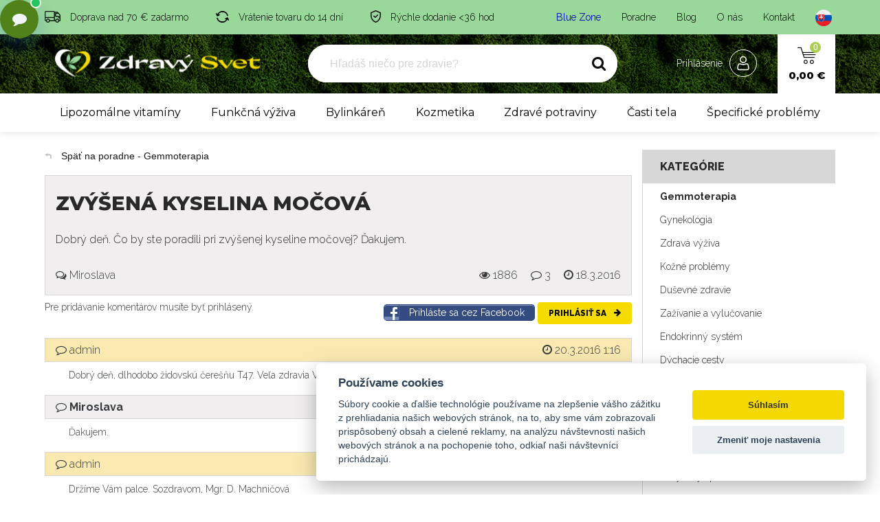

--- FILE ---
content_type: text/html; charset=UTF-8
request_url: https://www.zdravysvet.sk/poradne/o/zvysena-kyselina-mocova-4482
body_size: 40975
content:
<!DOCTYPE html>
<html lang="sk">
    <!-- Powered by EDITOR CMS  -->

	<head>
        <meta charset="UTF-8" />
	<title>Zvýšená kyselina močová, Gemmoterapia od Miroslava | Zdravý svet</title>
	<link href="/web/public/img/favicon.png" rel="shortcut icon" />
	<link rel="icon" href="/web/public/img/favicon.png" type="image/x-icon" />
	<link rel="apple-touch-icon" href="/web/public/img/favicon.png" />
	<meta name="viewport" content="width=device-width, initial-scale=1">

	<meta name="robots"             content="index,follow">

	<meta name="description"        content="Dobrý deň. Čo by ste poradili pri zvýšenej kyseline močovej? Ďakujem." />
	<meta name="keywords"           content="liečive rastliny, bylinky, čaje" />

	<meta property="og:title"       content="Zvýšená kyselina močová, Gemmoterapia od Miroslava" />
	<meta property="og:description" content="Dobrý deň. Čo by ste poradili pri zvýšenej kyseline..." />
	<meta property="og:url"         content="https://www.zdravysvet.sk/poradne/o/zvysena-kyselina-mocova-4482" />
	<meta property="og:site_name"   content="Zdravý svet" />
	<meta property="og:type"        content="website" />
	
    <meta property="fb:app_id"           content="1940670942924664">		
		    <link rel="canonical" href="https://www.zdravysvet.sk/poradne/o/zvysena-kyselina-mocova-4482" />
	    	
    <meta property="og:image"       content="https://www.zdravysvet.sk/files/media/zdravysvet_og_1200x630.jpg" />	<!-- HREFLANGS -->
			<link rel="alternate" hreflang="sk" href="https://www.zdravysvet.sk/poradne/o/zvysena-kyselina-mocova-4482" />
				<link rel="alternate" hreflang="cs" href="https://www.zdravysvet.cz/poradne/o/zvysena-kyselina-mocova-4482" />
			<link rel="alternate" hreflang="x-default" href="https://www.zdravysvet.sk" />
		<!-- / HREFLANGS -->
	

<!-- SYSTEM head -->


	<script src="https://use.fontawesome.com/3bb1449a08.js"></script>
	
<script type="text/javascript" editor-cache="ignore">
	
    // SYSTEM Scripts
    var WEBROOT = 'https://www.zdravysvet.sk';
    var IDCOUNTER = 1;
    var DEBUG = false;
</script>

	<link rel="stylesheet" href="/editor/src/original-css/frontend.css?h=2d7848598e23995b43a4404742809d73">
	




		<!-- Fancybox includes  -->
			<link rel="preload" href="/editor/apps/fancybox/source/jquery.fancybox.css?h=6c55951ce1e3115711f63f99b7501f3a" as="style" onload="this.onload=null;this.rel='stylesheet'">
		<link rel="preload" href="/editor/apps/fancybox/source/helpers/jquery.fancybox-buttons.css?h=cac75538c2e3ddfadef839feaca8e356" as="style" onload="this.onload=null;this.rel='stylesheet'">
		<link rel="preload" href="/editor/apps/fancybox/source/helpers/jquery.fancybox-thumbs.css?h=52ddd84a9f42c1d4cd86d518a7f7e8bc" as="style" onload="this.onload=null;this.rel='stylesheet'">
		<noscript><link rel="stylesheet" href="/editor/apps/fancybox/source/jquery.fancybox.css?h=6c55951ce1e3115711f63f99b7501f3a"></noscript>
		<noscript><link rel="stylesheet" href="/editor/apps/fancybox/source/helpers/jquery.fancybox-buttons.css?h=cac75538c2e3ddfadef839feaca8e356"></noscript>
		<noscript><link rel="stylesheet" href="/editor/apps/fancybox/source/helpers/jquery.fancybox-thumbs.css?h=52ddd84a9f42c1d4cd86d518a7f7e8bc"></noscript>
		



<meta content="" name="csrf-param" />


<!-- plugins -->
			<link rel="preload" href="/plugins/sweetAlert/SweetAlertResources/dist/sweetalert2.min.css" as="style" onload="this.onload=null;this.rel='stylesheet'">
			<noscript><link rel="stylesheet" href="/plugins/sweetAlert/SweetAlertResources/dist/sweetalert2.min.css"></noscript>
					<link rel="preload" href="/plugins/sweetAlert/UI/css/style.css" as="style" onload="this.onload=null;this.rel='stylesheet'">
		<noscript><link rel="stylesheet" href="/plugins/sweetAlert/UI/css/style.css"></noscript>
		
			<link rel="preload" href="/plugins/text/ckeditor5-build-classic/ck-editor.css?h=8ba640f814f9ba170032245225522074" as="style" onload="this.onload=null;this.rel='stylesheet'">
			<noscript><link rel="stylesheet" href="/plugins/text/ckeditor5-build-classic/ck-editor.css?h=8ba640f814f9ba170032245225522074"></noscript>
			
<!-- /plugins -->
		<meta http-equiv="X-UA-Compatible" content="IE=edge">
		<meta name="viewport" content="width=device-width" />
		<meta name="format-detection" content="telephone=no">
		<meta name="msapplication-TileColor" content="#3A6C03">
		<meta name="msapplication-TileImage" content="/web/public/img/favicon.png">
		<meta name="theme-color" content="#e6b109">


		<link rel="preconnect" href="https://cdnjs.cloudflare.com" crossorigin>
		<link rel="preconnect" href="https://cdn.luigisbox.tech" crossorigin>


		<!--[if lt IE 10]>
		<script src="//cdnjs.cloudflare.com/ajax/libs/modernizr/2.8.3/modernizr.min.js" defer></script> <![endif]-->


		
		
		
		<!-- Font -->
		<link rel="preconnect" href="https://fonts.googleapis.com">
		<link rel="preconnect" href="https://fonts.gstatic.com" crossorigin>
		<!--<link href="https://fonts.googleapis.com/css2?family=Ubuntu:wght@300;400;500;700&display=swap" rel="stylesheet">-->
		<link href="https://fonts.googleapis.com/css2?family=Montserrat:ital,wght@0,300..800;1,300..800&family=Raleway:ital,wght@0,300..800;1,300..800&display=swap" rel="stylesheet">


		<!-- CSS -->
		<link rel="stylesheet" href="/web/public/css/cdn/bootstrap.min.css?h=f040bd439cbbcab6543a1de8bdd3f46f">
					<link rel="stylesheet" type="text/css" href="/web/custom/ultra-combi-style.min.css?h=d8f3574471d463b29830b125220ad6e6">
					<link rel="stylesheet" type="text/css" href="/web/custom/editor.min.css?h=0a561f037c8ebef97ace1165483394f2">

		<link rel="stylesheet" type="text/css" href="/web/custom/autocomplete-custom.min.css?h=a6e2504ff6294b805184f12540566553">

        <link rel="preload" href="https://cdnjs.cloudflare.com/ajax/libs/font-awesome/4.7.0/css/font-awesome.min.css" as="style" onload="this.onload=null;this.rel='stylesheet'">
        <noscript><link rel="stylesheet" href="https://cdnjs.cloudflare.com/ajax/libs/font-awesome/4.7.0/css/font-awesome.min.css"></noscript>

		<!-- new index styles.css -->
		<link rel="stylesheet" type="text/css" href="/web/custom/new-index.min.css?h=518823d8695668e6009e2658fec7a7a0">
		
		        <link rel="preload" href="//cdn.jsdelivr.net/npm/slick-carousel@1.8.1/slick/slick.min.css" as="style" onload="this.onload=null;this.rel='stylesheet'">
        <noscript><link rel="stylesheet" href="//c-dn.jsdelivr.net/npm/slick-carousel@1.8.1/slick/slick.min.css"></noscript>
        

		<!-- Load jQuery -->
		<script type="text/javascript" src="//cdnjs.cloudflare.com/ajax/libs/jquery/1.12.3/jquery.min.js"></script>


		

		<noscript>
			<style> .jsonly {
					display: none !important;
				} </style>
		</noscript>

		<!-- Product image fix -->
		<noscript>
			<style>
				.products-list-block .info-block .content {
					opacity: 1;
					visibility: visible;
					width: 100%;
					height: 100%;
					transition: opacity 250ms ease;
					margin-top: -15px;
				}

				.products-list-block .info-block .more-btn {
					display: none;
				}
			</style>
		</noscript>

					<!-- Ecomail starts -->
			<script type="text/plain" data-cookiecategory="commercial">
                ;(function(p,l,o,w,i,n,g){if(!p[i]){p.GlobalSnowplowNamespace=p.GlobalSnowplowNamespace||[];
                    p.GlobalSnowplowNamespace.push(i);p[i]=function(){(p[i].q=p[i].q||[]).push(arguments)
                    };p[i].q=p[i].q||[];n=l.createE[lement(o);g=l.getElementsByTagName(o)[0];n.async=1;
                    n.src=w;g.parentNode.insertBefore(n,g)}}(window,document,"script","//d70shl7vidtft.cloudfront.net/ecmtr-2.4.2.js","ecotrack"));
                window.ecotrack('newTracker', 'cf', 'd2dpiwfhf3tz0r.cloudfront.net', { /* Initialise a tracker */
                    appId: 'zdravysvetsk'
                });
                window.ecotrack('setUserIdFromLocation', 'ecmid');
                window.ecotrack('trackPageView');
			</script>
			<!-- Ecomail stops -->
			


		<!-- DATOVÁ VRSTVA A -->
<script>
    dataLayer = [{
        // produktu, v košíku a na dokončení objednávky
        'ecomm_prodid': '',        // Zapsat ID produktů z Google Merchant
        'ecomm_pagetype': 'other',                 // Zapsat typ stránky
        'ecomm_totalvalue': '0',                   // zapsat součet cen produktů
        
        'email':        ''
    }];
</script>

					<!-- Exponea snippet -->
			<script>
                !function(e,n,t,i,r,o){function s(e){if("number"!=typeof e)return e;var n=new Date;return new Date(n.getTime()+1e3*e)}var a=4e3,c="xnpe_async_hide";function p(e){return e.reduce((function(e,n){return e[n]=function(){e._.push([n.toString(),arguments])},e}),{_:[]})}function m(e,n,t){var i=t.createElement(n);i.src=e;var r=t.getElementsByTagName(n)[0];return r.parentNode.insertBefore(i,r),i}function u(e){return"[object Date]"===Object.prototype.toString.call(e)}o.target=o.target||"https://api.exponea.com",o.file_path=o.file_path||o.target+"/js/exponea.min.js",r[n]=p(["anonymize","initialize","identify","getSegments","update","track","trackLink","trackEnhancedEcommerce","getHtml","showHtml","showBanner","showWebLayer","ping","getAbTest","loadDependency","getRecommendation","reloadWebLayers","_preInitialize","_initializeConfig"]),r[n].notifications=p(["isAvailable","isSubscribed","subscribe","unsubscribe"]),r[n].segments=p(["subscribe"]),r[n]["snippetVersion"]="v2.7.0",function(e,n,t){e[n]["_"+t]={},e[n]["_"+t].nowFn=Date.now,e[n]["_"+t].snippetStartTime=e[n]["_"+t].nowFn()}(r,n,"performance"),function(e,n,t,i,r,o){e[r]={sdk:e[i],sdkObjectName:i,skipExperiments:!!t.new_experiments,sign:t.token+"/"+(o.exec(n.cookie)||["","new"])[1],path:t.target}}(r,e,o,n,i,RegExp("__exponea_etc__"+"=([\\w-]+)")),function(e,n,t){m(e.file_path,n,t)}(o,t,e),function(e,n,t,i,r,o,p){if(e.new_experiments){!0===e.new_experiments&&(e.new_experiments={});var l,f=e.new_experiments.hide_class||c,_=e.new_experiments.timeout||a,g=encodeURIComponent(o.location.href.split("#")[0]);e.cookies&&e.cookies.expires&&("number"==typeof e.cookies.expires||u(e.cookies.expires)?l=s(e.cookies.expires):e.cookies.expires.tracking&&("number"==typeof e.cookies.expires.tracking||u(e.cookies.expires.tracking))&&(l=s(e.cookies.expires.tracking))),l&&l<new Date&&(l=void 0);var d=e.target+"/webxp/"+n+"/"+o[t].sign+"/modifications.min.js?http-referer="+g+"&timeout="+_+"ms"+(l?"&cookie-expires="+Math.floor(l.getTime()/1e3):"");"sync"===e.new_experiments.mode&&o.localStorage.getItem("__exponea__sync_modifications__")?function(e,n,t,i,r){t[r][n]="<"+n+' src="'+e+'"></'+n+">",i.writeln(t[r][n]),i.writeln("<"+n+">!"+r+".init && document.writeln("+r+"."+n+'.replace("/'+n+'/", "/'+n+'-async/").replace("><", " async><"))</'+n+">")}(d,n,o,p,t):function(e,n,t,i,r,o,s,a){o.documentElement.classList.add(e);var c=m(t,i,o);function p(){r[a].init||m(t.replace("/"+i+"/","/"+i+"-async/"),i,o)}function u(){o.documentElement.classList.remove(e)}c.onload=p,c.onerror=p,r.setTimeout(u,n),r[s]._revealPage=u}(f,_,d,n,o,p,r,t)}}(o,t,i,0,n,r,e),function(e,n,t){var i;e[n]._initializeConfig(t),(null===(i=t.experimental)||void 0===i?void 0:i.non_personalized_weblayers)&&e[n]._preInitialize(t),e[n].start=function(i){i&&Object.keys(i).forEach((function(e){return t[e]=i[e]})),e[n].initialize(t)}}(r,n,o)}(document,"exponea","script","webxpClient",window,{
                    target: "https://api.eu1.exponea.com",
                    token: "39d2ec16-596a-11ef-aab6-ee5f2d3d9773",
                    experimental: {
                        non_personalized_weblayers: true
                    },
	                // ping: {
                    //     enabled: false,
	                // },
                    // // replace with current customer ID or leave commented out for an anonymous customer
                    // customer: window.currentUserId,
                });
                exponea.start();
			</script>
							<script type="text/javascript">
	                window.dataLayer = window.dataLayer || [];
	                function gtag() { dataLayer.push(arguments); }

	                // upload consent based on user preferences
	                gtag('consent', 'default', {
	                    analytics_storage:  'denied',
	                    ad_storage:         'denied',
	                    ad_user_data:       'denied',
	                    ad_personalization: 'denied',
	                    wait_for_update:    2000,
	                });
				</script>
								<!-- Google Tag Manager -->
				<script type="text/javascript">
	                (function (w, d, s, l, i) {
	                    w[l] = w[l] || [];
	                    w[l].push({'gtm.start': new Date().getTime(), event: 'gtm.js'});
	                    var f = d.getElementsByTagName(s)[0], j = d.createElement(s);
	                    j.async = true;
	                    j.src = "https://load.mtgs.zdravysvet.sk/bylusbbfwwh.js?" + i;
	                    f.parentNode.insertBefore(j, f);
	                })(window, document, 'script', 'dataLayer', '3qqb=aWQ9R1RNLVdDN1RTVg%3D%3D&sort=asc');
				</script>
				<!-- End Google Tag Manager -->
				



						

		
    <style>
        #daktela-web .dw-button {
            display: none;
        }
        

        .bubbleChat button.lcx-fab .fa {
            transform: scale(1.5);
            position: relative;
            top: -1px;
        }

        .isDeveloper #daktela-web .dw-open-odbornik{
          display: block;
          opacity: 0.5;
          border: 2px solid red;
          bottom: 90px;
          right: 27px;
        }
        .isDeveloper #daktela-web .dw-open-objednavka {
          display: block;
          opacity: 0.5;
          border: 2px solid cyan;
          bottom: 150px;
          right: 27px;
        }
        .fe-timer {
          display: none;
        }

        #smartsupp-widget-container {
          z-index: 10010;
          position: relative;
        }

        div[data-testid="widgetButtonFrame"] {
          margin-bottom: 0px;
          margin-right: 12px;
          pointer-events: none;
          opacity: 0;
        }
    </style>



    <!-- BubbleChat-->
    <div class="bubbleChat lcx-chat" id="lcx-chat" aria-live="polite">
        <ul class="lcx-menu" id="lcx-menu" aria-hidden="true">
            <li>
                <button class="lcx-bubble" data-action="order" aria-label="Moja objednávka">
                    <span class="lcx-ico" aria-hidden="true">
                      <!-- bag icon -->
                      <svg viewBox="0 0 24 24" width="18" height="18" fill="none" stroke="currentColor" stroke-width="2" stroke-linecap="round" stroke-linejoin="round"><path d="M6 2v4m12-4v4M3 7h18l-1 13a2 2 0 0 1-2 2H6a2 2 0 0 1-2-2L3 7Z"/><path d="M9 11a3 3 0 0 0 6 0"/></svg>
                    </span>
                    <span class="lcx-label">
                        Moja objednávka                    </span>
                </button>
            </li>
            <li>
                <button class="lcx-bubble" data-action="expert" aria-label="Otázka na odborníka (48 hod)">
                    <span class="lcx-ico" aria-hidden="true">
                      <!-- help icon -->
                      <svg viewBox="0 0 24 24" width="18" height="18" fill="none" stroke="currentColor" stroke-width="2" stroke-linecap="round" stroke-linejoin="round"><circle cx="12" cy="12" r="10"/><path d="M9.1 9a3 3 0 1 1 3.9 3 2 2 0 0 0-2 2v.5"/><line x1="12" y1="17.5" x2="12" y2="17.51"/></svg>
                    </span>
                    <span class="lcx-label">
                        Otázka na odborníka (48 hod)                    </span>
                </button>
            </li>
            <li>
                <button class="lcx-bubble" data-action="ai" aria-label="Adam zdravý poradca (AI - ihneď)">
                    <span class="lcx-ico" aria-hidden="true">
                      <!-- bot icon -->
                      <svg viewBox="0 0 24 24" width="18" height="18" fill="none" stroke="currentColor" stroke-width="2" stroke-linecap="round" stroke-linejoin="round"><rect x="3" y="8" width="18" height="10" rx="2"/><path d="M12 8V4"/><circle cx="8" cy="13" r="1"/><circle cx="16" cy="13" r="1"/><path d="M7 18v2a2 2 0 0 0 2 2h6a2 2 0 0 0 2-2v-2"/></svg>
                    </span>
                    <span class="lcx-label">
                        Adam zdravý poradca (AI - ihneď)
                    </span>
                </button>
            </li>
        </ul>

        <button class="lcx-fab" id="lcx-fab" aria-expanded="false" aria-controls="lcx-menu" aria-label="Otvoriť chat menu">
            <!-- message-circle icon -->
<!--            <svg viewBox="0 0 24 24" width="22" height="22" fill="none" stroke="currentColor" stroke-width="2" stroke-linecap="round" stroke-linejoin="round" aria-hidden="true">-->
<!--                <path d="M21 11.5a8.5 8.5 0 0 1-8.5 8.5 8.3 8.3 0 0 1-3.9-1l-4.1 1.1 1.1-4.1a8.3 8.3 0 0 1-1-3.9A8.5 8.5 0 1 1 21 11.5Z"/>-->
<!--            </svg>-->
            <i class="fa fa-comment"></i>
            <span class="lcx-dot" aria-hidden="true"></span>
        </button>
    </div>



    <!-- Smartsupp Live Chat script -->
    <script type="text/javascript">
        var _smartsupp = _smartsupp || {};
        _smartsupp.key = '28f7567fd40de740344e9aa05c57434cd238929c';
        window.smartsupp||(function(d) {
            var s,c,o=smartsupp=function(){ o._.push(arguments)};o._=[];
            s=d.getElementsByTagName('script')[0];c=d.createElement('script');
            c.type='text/javascript';c.charset='utf-8';c.async=true;
            c.src='https://www.smartsuppchat.com/loader.js?';s.parentNode.insertBefore(c,s);
        })(document);
    </script>
    <!--<noscript> Powered by <a href=“https://www.smartsupp.com” target=“_blank”>Smartsupp</a></noscript>-->

    <script>
        $(document).ready(function () {
            function fn_closeAllChats(){
                $('.dw-body.dw-visible').siblings('.dw-button').click();
                // $('.dw-body.dw-visible').closest().find('.dw-button').click();
                $('#smartsupp-widget-container').hide();
            }


            function fn_daktelaExterminatusBypass(){
	            var $_foundChatsAll         = $('#daktela-web');
	            var $_foundChatsActive      = $('#daktela-web[data-bc-active="1"]');
	            var $_foundChatsVanilla     = $('#daktela-web:not([data-bc-active="1"])');
                var $_foundOdbornik         = $('#daktela-web[data-bc-type="odbornik"]');
                var $_foundObjednavka       = $('#daktela-web[data-bc-type="objednavka"]');

                console.log("Found chats ALL: " + $_foundChatsAll.length);
                console.log("Found chats ACTIVE: " + $_foundChatsActive.length);
                console.log("Found chats VANILLA: " + $_foundChatsVanilla.length);
                console.log("Found chats ODBORNIK: " + $_foundOdbornik.length);
                console.log("Found chats OBJEDNAVKA: " + $_foundObjednavka.length);

                $_foundChatsVanilla.each(function(){
                    $(this).remove();
                });



            }

            function fn_loadChat_daktela(isObjednavka){
                fn_daktelaExterminatusBypass();
                fn_closeAllChats();

                isObjednavka = isObjednavka || false;
                let isLoadedObjednavka  = $('#daktela-web[data-bc-type="objednavka"]').length > 0;
                let isLoadedOdbornik    = $('#daktela-web[data-bc-type="odbornik"]').length > 0;

                let isLoaded, token, buttonClass, parentType;

                if(isObjednavka){
                    isLoaded = isLoadedObjednavka;
                }
                else {
                    isLoaded = isLoadedOdbornik;
                }

                if(isObjednavka){
                    token = 'q61731s81531pn51n8303p1o483r9977';
                    buttonClass = 'dw-open-objednavka';
                    parentType = 'objednavka';
                }
                else {
                    token = '8qr65r38n0p08r04q0pr21876p8s7s04';
                    buttonClass = 'dw-open-odbornik';
                    parentType = 'odbornik';
                }

                // Daktela chat - odbornik

                if(!isLoaded){
                    if(isObjednavka){
                        console.log("LOADING Daktela Objednavka");
                    }
                    else {
                        console.log("LOADING Daktela Odbornik");
                    }
                    // Set webchat configuration
                    var daktelaGuiConfig = {
                        "server":"https://zdravysvet.daktela.com/",
                        "accessToken":token
                    };
                    // Create async script element
                    var daktelaWeb = null;
                    var daktelaScriptEl = document.createElement("script");
                    (function (attrs) { Object.keys(attrs).forEach(function (key) { daktelaScriptEl.setAttribute(key, attrs[key]); }); })
                    ({"src":daktelaGuiConfig.server+"external/web/web.js", "type":"text/javascript", "async":true, "charset":"utf-8"});
                    daktelaScriptEl.onload = function() { if (!daktelaGui) return; daktelaWeb = new daktelaGui(); daktelaWeb.init(daktelaGuiConfig); };
                    document.getElementsByTagName("head")[0].appendChild(daktelaScriptEl);

                    if(isObjednavka){
                        window.daktelaIsLoadedObjednavka = true;
                        console.log("LOADED Daktela Objednavka");
                    }
                    else {
                        window.daktelaIsLoadedOdbornik = true;
                        console.log("LOADED Daktela Odbornik");
                    }


                    // remove and click the OPEN button
                    // do this with an interval, because we do not know how long it will take to generate and load the elements
                    console.log("Starting interval");
                    let myInterval = setInterval(function() {
                        console.log("Interval loop.");
                        let newButtons = $('.dw-button').not('.dw-open-objednavka').not('.dw-open-odbornik');
                        console.log("Buttons found: " + newButtons.length);
                        if (newButtons.length >= 1){
                            newButtons.first().addClass(buttonClass);
                            $('.'+buttonClass).closest('#daktela-web').attr('data-bc-active', 1);
                            $('.'+buttonClass).closest('#daktela-web').attr('data-bc-type', parentType);
                            // newButtons.first().hide();
                            console.log("Visible windows: " + newButtons.length);
                            if($('.dw-body.dw-visible').length == 0){
                                newButtons.first().click();
                            }
                            console.log("Updated and finished.");
                            clearInterval(myInterval);
                        }
                    }, 50);
                    setTimeout(function () {
                        clearInterval(myInterval);
                    }, 5000);

                }
                else {
                    console.log("Already loaded fn_loadChat_daktelaOdbornik");
                    // open the window
                    $('.' + buttonClass).click();
                }


                // after 0.5 seconds, check if any window is actually open
                var $_relevantChat;
                if(isObjednavka){
                    $_relevantChat = $('#daktela-web[data-bc-type="objednavka"]');
                }
                else {
                    $_relevantChat = $('#daktela-web[data-bc-type="odbornik"]');
                }

                setTimeout(function(){
                    if(!$_relevantChat.find('.dw-body').is(':visible')){
                        // click the button to show it
                        $_relevantChat.find('.dw-button').click();
                    }
                }, 500);

                setTimeout(function(){
                    if(!$_relevantChat.find('.dw-body').is(':visible')){
                        // click the button to show it
                        $_relevantChat.find('.dw-button').click();
                    }
                }, 550);

                setTimeout(function(){
                    if(!$_relevantChat.find('.dw-body').is(':visible')){
                        // click the button to show it
                        $_relevantChat.find('.dw-button').click();
                    }
                }, 600);

                setTimeout(function(){
                    if(!$_relevantChat.find('.dw-body').is(':visible')){
                        // click the button to show it
                        $_relevantChat.find('.dw-button').click();
                    }
                }, 700);

            }



            function fn_loadChat_smartSupport(){
                fn_closeAllChats();

                $('#smartsupp-widget-container').show();

                // $('#smartsupp-widget-container').fadeOut();
                let $_container = $('#smartsupp-widget-container');
                let $_iframe = $_container.find('iframe');
                let $_button = $_iframe.contents().find('div[data-testid="widgetButton"]')
                $_button.click();
            }



            (function () {
                const root  = document.getElementById('lcx-chat');
                const fab   = document.getElementById('lcx-fab');
                const menu  = document.getElementById('lcx-menu');
                let open    = false;

                function setOpen(next) {
                    open = next;
                    fab.setAttribute('aria-expanded', String(open));
                    menu.setAttribute('aria-hidden', String(!open));
                }

                // Toggle
                fab.addEventListener('click', function (e) {
                    e.stopPropagation();
                    fn_closeAllChats();
                    setOpen(!open);
                });

                // Close on outside click / Esc
                document.addEventListener('click', (e) => {
                    if (!root.contains(e.target)) setOpen(false);
                });
                document.addEventListener('keydown', (e) => {
                    if (e.key === 'Escape') setOpen(false);
                });

                // Actions -> dispatch CustomEvents so you can handle them in your site
                const handlers = {
                    order: () => root.dispatchEvent(new CustomEvent('lcx:order')),
                    expert: () => root.dispatchEvent(new CustomEvent('lcx:expert')),
                    ai: () => root.dispatchEvent(new CustomEvent('lcx:ai')),
                };

                root.addEventListener('click', (e) => {
                    const btn = e.target.closest('.lcx-bubble');
                    if (!btn) return;
                    const action = btn.getAttribute('data-action');
                    if (handlers[action]) {
                        setOpen(false);
                        handlers[action]();
                    }
                });

                // Optional: example listeners (remove or replace with your own)
                root.addEventListener('lcx:order', ()   => fn_loadChat_daktela(true)); // objednavka
                root.addEventListener('lcx:expert', ()  => fn_loadChat_daktela());   // odbornik
                root.addEventListener('lcx:ai', ()      => fn_loadChat_smartSupport());  // AI chat

            })();
        });
    </script>
    



		<meta name="facebook-domain-verification" content="2pkt1rpro59zmouxb8jv6zepq2zqqe" />




					<script src="https://www.google.com/recaptcha/api.js?render=6LcSQ-oZAAAAALVkBozjN5wAeAl9aF-zoXM6eSR8"></script>
			

		
		
				<link rel="dns-prefetch" href="//cdn.luigisbox.tech">
		<link rel="dns-prefetch" href="//live.luigisbox.tech">
						<script async src="/web/public/js/lb-autocomplete-config.js?h=6d56d0d10cf1614fafee155fbf22aa86"></script>
						<script async src="https://scripts.luigisbox.tech/LBX-120820.js"></script>
		

		

		

		<script type="text/javascript">
            (function(c,l,a,r,i,t,y){
                c[a]=c[a]||function(){(c[a].q=c[a].q||[]).push(arguments)};
                t=l.createElement(r);t.async=1;t.src="https://www.clarity.ms/tag/"+i;
                y=l.getElementsByTagName(r)[0];y.parentNode.insertBefore(t,y);
            })(window, document, "clarity", "script", "kuxtoo4sia");
		</script>

        
	
        <link rel="stylesheet" href="/plugins/cookies/style.min.css?h=65c913442c359d544bd2ce9a9b950f1f" >
        <link rel="stylesheet" href="/plugins/eshop/style.min.css?h=b4be8de46aec2b3d86b93dcddd21e682" >
        <link rel="stylesheet" href="/plugins/fileManager/style.css?h=63f4d2c710f3ffd7f07e19ab232ce8d4" >
        <link rel="stylesheet" href="/plugins/gallery/style.css?h=ab636b900818cd3b72ce47ff1c4df290" >
        <link rel="stylesheet" href="/plugins/log/style.min.css?h=eee1db723a5c47f07417ef910e830bc5" >
        <link rel="stylesheet" href="/plugins/mediaManager/style.css?h=0b13ac3fb67a07e8836a7ef7f063a7ad" >
        <link rel="stylesheet" href="/plugins/newsletter/style.css?h=7089e2033008c517dd82011ce97ef3c5" >
        <link rel="stylesheet" href="/plugins/products/style.min.css?h=2df2dd7f5772ab33ca2dc6ab61eabec2" >
        <link rel="stylesheet" href="/plugins/search/style.min.css?h=9342dc1caadbef877228c30fee65f013" >
        <link rel="stylesheet" href="/plugins/seo/style.css?h=c245fdd27d6fa752fba2a9974eea8999" >
        <link rel="stylesheet" href="/plugins/stripe/style.min.css?h=be963f49852db316e82d2100a8a3ea01" >
        <link rel="stylesheet" href="/plugins/system/style.min.css?h=d96a02a1ab31a4a8074ab698c6e743de" >
        <link rel="stylesheet" href="/plugins/text/style.min.css?h=a95230bfb1905e10081a5f380a912ac0" ><style>
        </style>
    
    <!-- plugins -->
<script src="https://www.google.com/recaptcha/api.js?render=6LcSQ-oZAAAAALVkBozjN5wAeAl9aF-zoXM6eSR8"></script>

					<!-- Global site tag (gtag.js) - Google Analytics -->
		<script src="https://www.googletagmanager.com/gtag/js?id=G-T0CDCVTMF9"></script>
					<script src="https://cdn.jsdelivr.net/npm/uuid@latest/dist/umd/uuidv4.min.js"></script>
					<script data-script-source="GAv4">
            window.dataLayer = window.dataLayer || [];
            if(window.dataLayer === []) {
                console.error('DataLayer not defined.');
            }

            function gtag(){dataLayer.push(arguments);}


            /*
            // upload consent based on user preferences
            gtag('consent', 'default', {
                analytics_storage: 'denied',
                ad_storage: 'denied'
            });

            gtag('js', new Date());
            */



            // push google analytics
			
	            // defines window.localstorage key
	            const GA_LOCAL_STORAGE_KEY = 'ga:clientId';

	            // checks if localstorage is available
	            if (window.localStorage) {
	                // checks if user was already connected and loads client_id from localstorage
	                if (!window.localStorage.getItem(GA_LOCAL_STORAGE_KEY)) {
	                    // creates client_id and saves it in localStorage -> currently random number better would be a uuid
	                    window.localStorage.setItem(GA_LOCAL_STORAGE_KEY, uuidv4())
	                } else {
	                    // creates new tracker with same client_id as the last time the user visited
	                }

	                // creates new tracker with the new client_id
		            gtag('config', 'G-T0CDCVTMF9', {
	                    send_page_view: true,
	                    client_storage: 'none',
                        storage: 'none',
			            	                    client_id: window.localStorage.getItem(GA_LOCAL_STORAGE_KEY),
                        server_container_url: 'https://mtgs.zdravysvet.sk',
	                });
                    console.log("Google Analytics loaded using local storage.");
	            }
	            else {
	                // local storage is not supported, we can't load the script
		            console.log("Google Analytics cannot load - local storage is disabled.");
	            }
						</script>
						<script>
					if(typeof ga !== "undefined"){
                        ga('require',   'ecommerce');
					}
				</script>
				
		
		
			<script src="/plugins/sweetAlert/SweetAlertResources/dist/sweetalert2.min.js"></script>
			
<!-- /plugins --></head>
	        <style>
            .grecaptcha-badge { visibility: hidden; }
        </style>
        	<body class="page-other christmas-active">

		
					<!-- Google Tag Manager (noscript) -->
			<noscript>
				<iframe src="https://load.mtgs.zdravysvet.sk/ns.html?id=GTM-WC7TSV" height="0" width="0"
				        style="display:none;visibility:hidden">
				</iframe>
			</noscript>
			<!-- End Google Tag Manager (noscript) -->
			
<!-- header-->
<!-- header-->
<header >
	<div class="navigation">
		<div id="navigation-wrapper" class="navigation-wrapper">
            			<div class="header-top">
				<div class="container-base relative">
                    					<div class="info-block">
						<ul class="header-usp">
							<li>
								<svg width="22.747" height="16.444">
									<use xlink:href="#icon-transport"></use>
								</svg>
								<span class="usp">
									Doprava nad 70 € zadarmo								</span>
							</li>
							<li>
								<svg width="19.352" height="17">
									<use xlink:href="#icon-return"></use>
								</svg>
								<span class="usp">
									Vrátenie tovaru do 14 dní								</span>
							</li>
							<li>
								<svg width="15.188" height="18">
									<use xlink:href="#icon-secure"></use>
								</svg>
								<span class="usp">
									Rýchle dodanie <36 hod								</span>
							</li>
						</ul>
						<ul class="header-navigation">
							<li class="blue-zone">
								<a href="https://www.blue-zone.sk" target="_blank">
									Blue Zone								</a>
							</li>
							<li>
								<a href="/poradne">
									Poradne								</a>
							</li>
							<li>
								<a href="/blog">
									Blog								</a>
							</li>
							<li>
								<a href="/o-nas">
									O nás								</a>
							</li>
							<li>
								<a href="/kontakt">
									Kontakt								</a>
							</li>
														<li style="display: none;">
																	<a href="/login">
										<span class="fa fa-user" aria-hidden="true"></span>
										Prihlásenie									</a>
																</li>
                            <li class="submenu language-selection">
                                <a class="language-active" href="javascript:void(0);" rel="nofollow">
                                    <img src="/web/public/img/flags/sk.svg" class="language-flag" alt="SK">
                                </a>
                                <ul class="language-dropdown">
                                                                                <li>
                                                <a href="https://www.zdravysvet.cz/poradne/o/zvysena-kyselina-mocova-4482" title="CZ">
                                                    <img src="/web/public/img/flags/cz.svg" class="language-flag" alt="CZ">
                                                    CZ                                                </a>
                                            </li>
                                                                            </ul>
                            </li>
						</ul>
					</div>

                    <a href="https://www.zdravysvet.sk" class="basket-back-block">
                        &larr; Späť <span class="hidden-on-small">na nákup</span>
                    </a>
                                        </div>
                </div>

                
				<nav class="nav">
					<div class="header-middle">
						<div class="container-base">
							<a href="javascript:void(0);" class="nav-trigger" title="Navigácia">
								<span class="nav-icon"></span>
							</a>
							<a href="javascript:void(0);" class="search-block-custom-cta" title="Hľadať">
								<span class="icon icon-search"></span>
							</a>

							<div class="logo desktop">
								<a href="https://www.zdravysvet.sk">
									<img src="/web/public/img/logo-SK-header.svg"
											alt="Zdravy svet logo "
											width="300"
											height="42"
											class="img-responsive"
									/>
								</a>
							</div>

							<div class="logo mobile">
								<a href="https://www.zdravysvet.sk">
									<img src="/web/assets/img/logo-vertical.svg"
									     alt="Zdravy svet logo "
									     class="img-responsive"
									/>
								</a>
							</div>

							<a href="/kosik" class="basket-block col-xs-12 col-lg-1 right">
								<span class="icon icon-basket">
									<span class="value cart-count">
										0									</span>
								</span>
								<span class="price cart-price-currency">
									0,00 €								</span>
							</a>

                            <!--
							<div class="contact col-lg-2 right">
								<strong>
									<a href="tel:+421911196396">
										+421 911 196 396									</a>
								</strong>
								<span>
									7:00 - 18:00								</span>
							</div>
							-->

															<a href="/login" class="login right" title="Prihlásiť">
									<span class="header-login-title">
										Prihlásenie									</span>
									<svg><use xlink:href="#icon-login"></use></svg>
								</a>
								


							<!-- ------------------------------- -->
							<!--				 SEARCH									-->
							<!-- ------------------------------- -->
							<!--http://www.runningcoder.org/jquerytypeahead/demo//jquerytypeahead/country_v2.json-->

							<form action="https://www.zdravysvet.sk/search" class="form search-form">
								<div class="bg-content no-gutter" style="overflow: inherit">
									<div class="typeahead__container">
										<div class="typeahead__field">
											<span class="typeahead__query">
												<input class="js-typeahead"
													name="q"
													type="search"
													autofocus
													autocomplete="off"
													required
													placeholder="Hľadáš niečo pre zdravie?"
													value=""
												/>
											</span>
											<span class="typeahead__button">
												<button
													class="btn btn-default btn-primary-fill bg-green c-section__btn search-button" type="submit" title="Hľadať">
													<span class="fa fa-search"></span>
												</button>
											</span>
										</div>
									</div>
								</div>
							</form>
							<div class="clearfix"></div>
													</div>
					</div>


					<div class="mobile-nav">
                            <ul>
	    <li>
		    <a href="/vytvorte-vlastny-balicek">
			    Výhodné balíčky		    </a>
	    </li>
                        <li>
                    <a href="/c/lipozomalne-vitaminy">
                       Lipozomálne vitamíny                    </a>
                </li>
                                <li>
                    <a href="/c/funkcna-vyziva">
                       Funkčná výživa                    </a>
                </li>
                                <li>
                    <a href="/c/bylinkaren">
                       Bylinkáreň                    </a>
                </li>
                                <li>
                    <a href="/c/prirodna-kozmetika">
                       Kozmetika                    </a>
                </li>
                                <li>
                    <a href="/c/zdrave-potraviny">
                       Zdravé potraviny                    </a>
                </li>
                                <li>
                    <a href="/c/casti-tela">
                       Časti tela                    </a>
                </li>
                	    <li>
		    <a href="/specificke-problemy">
			    Špecifické problémy		    </a>
	    </li>
    </ul>
    					</div>


					<div class="header-bottom">
						
<div class="container-base">
	<!--<div class="row">-->
	<ul class="nav-list">


							<li class="nav-item main ">
						<a class="nav-link" href="/c/lipozomalne-vitaminy">
							Lipozomálne vitamíny						</a>

						<div class="sub-nav default">
						<span role="button" class="level-up-mobile-menu hidden-lg-up">
							Lipozomálne vitamíny						</span>
							<ul class="default-categories">
								<li class="show-all">
									<a href="/c/lipozomalne-vitaminy">Zobraziť všetko</a>
								</li>

																	<li class="custom-nav-bold">
										<a href="/vytvorte-vlastny-balicek"  class="discounted-products-link">
											Výhodné balíčky										</a>
									</li>
									




																			<li class="custom-nav-bold">
												<a href="/c/lipozomalne-vitaminy-mineraly">
													Vitamíny a minerály																									</a>
											</li>
																						<li class="custom-nav-bold">
												<a href="/c/lipozomalne-specialne-komplexy">
													Špeciálne komplexy																									</a>
											</li>
																						<li class="custom-nav-bold">
												<a href="/c/lipozomalne-vitaminy-prakticke-balenia-na-cesty">
													Praktické balenia na cesty																									</a>
											</li>
																						<li class="">
												<a href="/c/lipozomalne-vitaminy-imunita-energia-fitness">
													Imunita, energia, fitness																									</a>
											</li>
																						<li class="">
												<a href="/c/lipozomalne-vitaminy-uzkost-stres-depresia">
													Úzkosť, stres, spánok																									</a>
											</li>
																						<li class="">
												<a href="/c/lipozomalne-vitaminy-klby-chrbtica-a-kosti">
													Kĺby, chrbtica a kosti																									</a>
											</li>
																						<li class="">
												<a href="/c/lipozomalne-vitaminy-detox-chudnutie">
													Detoxikácia, chudnutie																									</a>
											</li>
																						<li class="">
												<a href="/c/lipozomalne-vitaminy-ekzemy-akne-psoriaza">
													Ekzémy, akné, psoriáza																									</a>
											</li>
																						<li class="">
												<a href="/c/lipozomalne-vitaminy-krasa-mladost">
													Krása, mladosť, opaľovanie																									</a>
											</li>
																						<li class="">
												<a href="/c/lipozomalne-vitaminy-regeneracia-po-chorobe">
													Regenerácia po chorobe																									</a>
											</li>
																						<li class="">
												<a href="/c/lipozomalne-vitaminy-podpora-pocas-ochorenia">
													Podpora počas ochorenia																									</a>
											</li>
																						<li class="">
												<a href="/c/lipozomalne-vitaminy-prevencia-chorob-a-starnutie">
													Prevencia chorôb a starnutie																									</a>
											</li>
																						<li class="">
												<a href="/c/mamicky-deticky">
													Mamičky, detičky																									</a>
											</li>
											
							</ul>

							<div class="favorite-products">
								<h3>Najpredávanejšie produkty</h3>

								<ul class="favorite-products-list">
										<li>
		<a href="/p/befungin-caga-koncentrat">
			<div class="product-picture">
				<img src="/img/44330/80x80/caga.webp?h=be76af72d4e3b83a5c6e2ffcb2c335f6"  alt="Čaga sibírska koncentrát lipozomálny" loading="lazy" />
			</div>
			<h4>
				Čaga sibírska koncentrát lipozomálny			</h4>
			<span>
							</span>
			<strong >
                25,90 €			</strong>
					</a>
	</li>
		<li>
		<a href="/p/lipozomalny-kurkumin">
			<div class="product-picture">
				<img src="/img/44375/80x80/kurkumin.webp?h=c998bed3024761626484aeec116f82f0"  alt="Lipozomálny kurkumín" loading="lazy" />
			</div>
			<h4>
				Lipozomálny kurkumín			</h4>
			<span>
							</span>
			<strong >
                16,00 €			</strong>
					</a>
	</li>
		<li>
		<a href="/p/lipozomalny-fit-slim-200-ml">
			<div class="product-picture">
				<img src="/img/43591/80x80/fit-slim-new.webp?h=9f64f2d90b35301beb978824eca6fc6f"  alt="Lipozomálny FIT SLIM 200 ml" loading="lazy" />
			</div>
			<h4>
				Lipozomálny FIT SLIM 200 ml			</h4>
			<span>
							</span>
			<strong >
                35,00 €			</strong>
					</a>
	</li>
		<li>
		<a href="/p/liver-booster-na-pecen">
			<div class="product-picture">
				<img src="/img/44346/80x80/liver-booster.webp?h=a978778665d2d4d578b19b66e983d7cd"  alt="Liver Booster na pečeň" loading="lazy" />
			</div>
			<h4>
				Liver Booster na pečeň			</h4>
			<span>
							</span>
			<strong >
                25,90 €			</strong>
					</a>
	</li>
		<li>
		<a href="/p/lipozomalny-kolagen-komplex">
			<div class="product-picture">
				<img src="/img/44349/80x80/en-sk-collagen-viz-062025.webp?h=3b08b85dc2003b37951c719b9b58d8ab"  alt="Lipozomálny kolagén komplex" loading="lazy" />
			</div>
			<h4>
				Lipozomálny kolagén komplex			</h4>
			<span>
							</span>
			<strong >
                32,00 €			</strong>
					</a>
	</li>
									</ul>
							</div>
						</div>
					</li>
										<li class="nav-item main ">
						<a class="nav-link" href="/c/funkcna-vyziva">
							Funkčná výživa						</a>

						<div class="sub-nav default">
						<span role="button" class="level-up-mobile-menu hidden-lg-up">
							Funkčná výživa						</span>
							<ul class="default-categories">
								<li class="show-all">
									<a href="/c/funkcna-vyziva">Zobraziť všetko</a>
								</li>

																	<li class="custom-nav-bold">
										<a href="/vytvorte-vlastny-balicek"  class="discounted-products-link">
											Výhodné balíčky										</a>
									</li>
									




																			<li class="">
												<a href="/c/detoxikacia-organizmu">
													Detoxikácia organizmu																									</a>
											</li>
																						<li class="">
												<a href="/c/probiotika">
													Probiotiká a tráviace enzýmy																									</a>
											</li>
																						<li class="">
												<a href="/c/chlorella-matcha-spirulina">
													Greens - Chlorella, jačmeň, spirulina																									</a>
											</li>
																						<li class="">
												<a href="/c/omega-3-hp-rybi-olej-bez-zapachu">
													Omega oleje 3, 6, 9																									</a>
											</li>
																						<li class="">
												<a href="/c/gummies">
													Zdravé Gummies & probiotika																									</a>
											</li>
																						<li class="">
												<a href="/c/anti-age-renew-dlhovekost">
													Anti age & dlhovekosť																									</a>
											</li>
																						<li class="">
												<a href="/c/kolageny-a-klbova-vyziva">
													Kolagény a kĺbová výživa																									</a>
											</li>
																						<li class="">
												<a href="/c/vitaminy-a-mineraly">
													Vitamíny a minerály																									</a>
											</li>
																						<li class="">
												<a href="/c/huby">
													Medicinálne huby																									</a>
											</li>
																						<li class="">
												<a href="/c/proteiny-raw-fitness">
													Športová výživa - Proteíny, kreatín																									</a>
											</li>
																						<li class="">
												<a href="/c/histamin-a-intolerancie">
													Histamín a intolerancie																									</a>
											</li>
																						<li class="">
												<a href="/c/ashwagandha">
													Ashwagandha																									</a>
											</li>
																						<li class="">
												<a href="/c/pre-deti">
													Pre deti																									</a>
											</li>
																						<li class="">
												<a href="/c/magnezium">
													Magnézium																									</a>
											</li>
											
							</ul>

							<div class="favorite-products">
								<h3>Najpredávanejšie produkty</h3>

								<ul class="favorite-products-list">
										<li>
		<a href="/p/lipozomalny-kolagen-komplex">
			<div class="product-picture">
				<img src="/img/44349/80x80/en-sk-collagen-viz-062025.webp?h=3b08b85dc2003b37951c719b9b58d8ab"  alt="Lipozomálny kolagén komplex" loading="lazy" />
			</div>
			<h4>
				Lipozomálny kolagén komplex			</h4>
			<span>
							</span>
			<strong >
                32,00 €			</strong>
					</a>
	</li>
		<li>
		<a href="/p/probiotika-vesantech-kids-5-miliard-cfu">
			<div class="product-picture">
				<img src="/img/44216/80x80/5904526915065204499.webp?h=c607fb5c6bd2c68f91f38e2729952536"  alt="Postbiotika Vesantech Kids 5 miliard CFU" loading="lazy" />
			</div>
			<h4>
				Postbiotika Vesantech Kids 5 miliard CFU			</h4>
			<span>
							</span>
			<strong >
                25,90 €			</strong>
					</a>
	</li>
		<li>
		<a href="/p/alfa-omega">
			<div class="product-picture">
				<img src="/img/43920/80x80/new-alfa-a-omega.webp?h=9771b22366d73b8ed14a8e5dbdeeb91f"  alt="Alfa & Omega" loading="lazy" />
			</div>
			<h4>
				Alfa & Omega			</h4>
			<span>
							</span>
			<strong >
                59,00 €			</strong>
					</a>
	</li>
		<li>
		<a href="/p/lipozomalna-ashwagandha">
			<div class="product-picture">
				<img src="/img/43693/80x80/aschwagandhasmall-finall.webp?h=5b077be7d65d5d46cb726fc5e9dc79c2"  alt="Lipozomálna Ashwagandha" loading="lazy" />
			</div>
			<h4>
				Lipozomálna Ashwagandha			</h4>
			<span>
							</span>
			<strong >
                22,00 €			</strong>
					</a>
	</li>
		<li>
		<a href="/p/lipozomalna-ashwagandha-plus">
			<div class="product-picture">
				<img src="/img/44173/80x80/sk-aswagandhaplus-032025.webp?h=f900c3d1506e70f32fe8b6277bd9fc66"  alt="Lipozomálna Ashwagandha plus +" loading="lazy" />
			</div>
			<h4>
				Lipozomálna Ashwagandha plus +			</h4>
			<span>
							</span>
			<strong >
                32,00 €			</strong>
					</a>
	</li>
									</ul>
							</div>
						</div>
					</li>
										<li class="nav-item main ">
						<a class="nav-link" href="/c/bylinkaren">
							Bylinkáreň						</a>

						<div class="sub-nav default">
						<span role="button" class="level-up-mobile-menu hidden-lg-up">
							Bylinkáreň						</span>
							<ul class="default-categories">
								<li class="show-all">
									<a href="/c/bylinkaren">Zobraziť všetko</a>
								</li>

																	<li>
										<a href="/akciove-produkty" style="color: red;" class="discounted-products-link">
											Akciové produkty
										</a>
									</li>
									




																			<li class="">
												<a href="/c/gemmoterapia">
													Gemmoterapia - tinktúry z púčikov rastlín																									</a>
											</li>
																						<li class="">
												<a href="/c/chioska-masticha">
													Chioská masticha																									</a>
											</li>
																						<li class="">
												<a href="/c/vitaminy-pre-tehotne-a-deticky">
													Vitamíny pre tehotné a detičky																									</a>
											</li>
																						<li class="">
												<a href="/c/blahodarne-huby">
													Blahodárne huby																									</a>
											</li>
																						<li class="">
												<a href="/c/matuzalem">
													Matuzalem - Molekula života																									</a>
											</li>
																						<li class="">
												<a href="/c/acai-neera-mineraly">
													Acai, Neera, minerály																									</a>
											</li>
																						<li class="">
												<a href="/c/masti-vyluhy-oleje">
													Masti, výluhy, oleje																									</a>
											</li>
																						<li class="">
												<a href="/c/aloe-vera">
													Aloe vera																									</a>
											</li>
																						<li class="">
												<a href="/c/tradicna-ruska-medicina">
													Tradičná ruská medicína																									</a>
											</li>
																						<li class="">
												<a href="/c/vykurovacie-latky">
													Vykurovacie látky																									</a>
											</li>
																						<li class="">
												<a href="/c/ziva-pijavica-lekarska-v-kapsule">
													Živa – pijavica lekárska v kapsule																									</a>
											</li>
																						<li class="">
												<a href="/c/korejsky-cerveny-zensen">
													Kórejský červený ženšen																									</a>
											</li>
																						<li class="">
												<a href="/c/sirupy">
													Bylinné sirupy																									</a>
											</li>
																						<li class="">
												<a href="/c/elixiry-sv-hildegardy">
													Elixíry sv. Hildegardy																									</a>
											</li>
																						<li class="">
												<a href="/c/prirodne-sperky-darceky">
													Aromaterapia, kamene, tarot																									</a>
											</li>
											
							</ul>

							<div class="favorite-products">
								<h3>Najpredávanejšie produkty</h3>

								<ul class="favorite-products-list">
										<li>
		<a href="/p/befungin-caga-koncentrat">
			<div class="product-picture">
				<img src="/img/44330/80x80/caga.webp?h=be76af72d4e3b83a5c6e2ffcb2c335f6"  alt="Čaga sibírska koncentrát lipozomálny" loading="lazy" />
			</div>
			<h4>
				Čaga sibírska koncentrát lipozomálny			</h4>
			<span>
							</span>
			<strong >
                25,90 €			</strong>
					</a>
	</li>
		<li>
		<a href="/p/lipozomalny-imunicek-pri-oslabenej-imunite-deti-200ml">
			<div class="product-picture">
				<img src="/img/44370/80x80/imunicek.webp?h=9ab74c19d9a6252fdc00c9ae91888eae"  alt="Lipozomálny Imuníček pri oslabenej imunite deti 200ml" loading="lazy" />
			</div>
			<h4>
				Lipozomálny Imuníček pri oslabenej imunite deti 200ml			</h4>
			<span>
							</span>
			<strong >
                25,00 €			</strong>
					</a>
	</li>
		<li>
		<a href="/p/femina-50ml-t9-tinktura-z-bylin">
			<div class="product-picture">
				<img src="/img/43952/80x80/t9-femina.webp?h=8573b25d8b5655d2a4b86377c737354f"  alt="Femina 50ml, T9 - tinktúra z bylín" loading="lazy" />
			</div>
			<h4>
				Femina 50ml, T9 - tinktúra z bylín			</h4>
			<span>
							</span>
			<strong >
                5,70 €			</strong>
					</a>
	</li>
		<li>
		<a href="/p/kapucinka-vacsia-50ml-p30-tinktura-z-pucikov-rastlin">
			<div class="product-picture">
				<img src="/img/43991/80x80/p30-lichorerisnice.webp?h=68f2c441adf69266d62df0447764f2a7"  alt="Kapucínka väčšia 50ml, P30 - tinktúra z púčikov..." loading="lazy" />
			</div>
			<h4>
				Kapucínka väčšia 50ml, P30 - tinktúra z púčikov rastlín			</h4>
			<span>
							</span>
			<strong >
                7,20 €			</strong>
					</a>
	</li>
		<li>
		<a href="/p/chlorella-bio-vesantech-240-tabliet">
			<div class="product-picture">
				<img src="/img/43603/80x80/photo-5922595168169607924-y.webp?h=9794fcdc0ac7a2c82e3b9841fa9034dd"  alt="Chlorella BIO Vesantech 240 tabliet" loading="lazy" />
			</div>
			<h4>
				Chlorella BIO Vesantech 240 tabliet			</h4>
			<span>
							</span>
			<strong >
                9,60 €			</strong>
					</a>
	</li>
									</ul>
							</div>
						</div>
					</li>
										<li class="nav-item sub-nav-aligned-right favorite-products-left ">
						<a class="nav-link" href="/c/prirodna-kozmetika">
							Kozmetika						</a>

						<div class="sub-nav default">
						<span role="button" class="level-up-mobile-menu hidden-lg-up">
							Kozmetika						</span>
							<ul class="default-categories">
								<li class="show-all">
									<a href="/c/prirodna-kozmetika">Zobraziť všetko</a>
								</li>

								




																			<li class="">
												<a href="/c/anti-age-profi-kozmetika">
													Anti-age profi kozmetika																									</a>
											</li>
																						<li class="">
												<a href="/c/antibakterialne-prostriedky">
													Antibakteriálne prostriedky																									</a>
											</li>
																						<li class="">
												<a href="/c/panea">
													Panea jódová kozmetika																									</a>
											</li>
																						<li class="">
												<a href="/c/henna-prirodne-farby-na-vlasy">
													Henna, prírodné farby na vlasy																									</a>
											</li>
																						<li class="">
												<a href="/c/prirodna-kozmetika-1">
													Prírodná kozmetika																									</a>
											</li>
																						<li class="">
												<a href="/c/kava-a-ochutena-kava">
													Káva a ochutená káva																									</a>
											</li>
																						<li class="">
												<a href="/c/liecitelske-a-masazne-pomocky">
													Liečitelské a masážne pomôcky																									</a>
											</li>
																						<li class="">
												<a href="/c/magneziove-a-mineralne-soli">
													Magnéziové a minerálne soli																									</a>
											</li>
											
							</ul>

							<div class="favorite-products">
								<h3>Najpredávanejšie produkty</h3>

								<ul class="favorite-products-list">
										<li>
		<a href="/p/hair-vitamins-booster">
			<div class="product-picture">
				<img src="/img/43404/80x80/vesantech-flaska-krabicka-hair-vizualizacia.webp?h=04e2fe9c42f9949bf4359c6645310c69"  alt="Vesantech HAIR vitamins booster" loading="lazy" />
			</div>
			<h4>
				Vesantech HAIR vitamins booster			</h4>
			<span>
							</span>
			<strong >
                32,00 €			</strong>
					</a>
	</li>
		<li>
		<a href="/p/telova-sviecka">
			<div class="product-picture">
				<img src="/img/42896/80x80/tade-sviecky.webp?h=0dc17177fc08a86a94d64df720493af6"  alt="Telová sviečka" loading="lazy" />
			</div>
			<h4>
				Telová sviečka			</h4>
			<span>
							</span>
			<strong >
                1,90 €			</strong>
					</a>
	</li>
		<li>
		<a href="/p/usna-sviecka">
			<div class="product-picture">
				<img src="/img/38349/80x80/153-1-153.webp?h=2de146f1c00de294521f2af34c892fcb"  alt="Ušná sviečka" loading="lazy" />
			</div>
			<h4>
				Ušná sviečka			</h4>
			<span>
							</span>
			<strong >
                1,90 €			</strong>
					</a>
	</li>
		<li>
		<a href="/p/lubovnikovy-olej-500ml">
			<div class="product-picture">
				<img src="/img/41416/80x80/lubovnikovy-olej.webp?h=b3abbca778ab32c509b34299489d6604"  alt="Ľubovníkový olej 500 ml" loading="lazy" />
			</div>
			<h4>
				Ľubovníkový olej 500 ml			</h4>
			<span>
							</span>
			<strong >
                13,90 €			</strong>
					</a>
	</li>
		<li>
		<a href="/p/caga-krem-na-klby-75-ml">
			<div class="product-picture">
				<img src="/img/43607/80x80/caga-krem.webp?h=d7c4c76ce340ef6d0207bdcf9e33e2f4"  alt="Čaga krém na kĺby 75 ml" loading="lazy" />
			</div>
			<h4>
				Čaga krém na kĺby 75 ml			</h4>
			<span>
							</span>
			<strong >
                7,90 €			</strong>
					</a>
	</li>
									</ul>
							</div>
						</div>
					</li>
										<li class="nav-item sub-nav-aligned-right favorite-products-left ">
						<a class="nav-link" href="/c/zdrave-potraviny">
							Zdravé potraviny						</a>

						<div class="sub-nav default">
						<span role="button" class="level-up-mobile-menu hidden-lg-up">
							Zdravé potraviny						</span>
							<ul class="default-categories">
								<li class="show-all">
									<a href="/c/zdrave-potraviny">Zobraziť všetko</a>
								</li>

								




																			<li class="">
												<a href="/c/mamadomisha">
													Mamadomisha																									</a>
											</li>
																						<li class="">
												<a href="/c/premiova-kava">
													Prémiová káva																									</a>
											</li>
																						<li class="">
												<a href="/c/bylinkove-caje">
													Bylinkové čaje																									</a>
											</li>
																						<li class="">
												<a href="/c/porciovane-caje">
													Porciované čaje																									</a>
											</li>
																						<li class="">
												<a href="/c/stajersky-tekvicovy-olej-semena">
													Štajerský tekvicový olej, semená																									</a>
											</li>
																						<li class="">
												<a href="/c/stevia-cukrova-gurmar">
													Stévia cukrová, Gurmar																									</a>
											</li>
																						<li class="">
												<a href="/c/sypane-bylinky">
													Sypané bylinky																									</a>
											</li>
																						<li class="">
												<a href="/c/caje-bylinky-a-prislusenstvo">
													Čaje, bylinky a príslušenstvo																									</a>
											</li>
																						<li class="">
												<a href="/c/olivovy-olej-bene-oliva">
													Olivový olej Bene oliva																									</a>
											</li>
																						<li class="">
												<a href="/c/dobrotky">
													Dobrôtky																									</a>
											</li>
																						<li class="">
												<a href="/c/kozie-produkty">
													Kozie produkty																									</a>
											</li>
																						<li class="">
												<a href="/c/stavy-z-liecivych-rastlin">
													Šťavy z liečivých rastlín																									</a>
											</li>
																						<li class="">
												<a href="/c/kase-vlocky">
													Kaše, vločky																									</a>
											</li>
																						<li class="">
												<a href="/c/vcelie-produkty-a-medovina">
													Včelie produkty a medovina																									</a>
											</li>
																						<li class="">
												<a href="/c/stavy-a-napoje">
													Šťavy a nápoje																									</a>
											</li>
																						<li class="">
												<a href="/c/biopotraviny">
													Biopotraviny																									</a>
											</li>
											
							</ul>

							<div class="favorite-products">
								<h3>Najpredávanejšie produkty</h3>

								<ul class="favorite-products-list">
										<li>
		<a href="/p/chlorella-bio-vesantech-240-tabliet">
			<div class="product-picture">
				<img src="/img/43603/80x80/photo-5922595168169607924-y.webp?h=9794fcdc0ac7a2c82e3b9841fa9034dd"  alt="Chlorella BIO Vesantech 240 tabliet" loading="lazy" />
			</div>
			<h4>
				Chlorella BIO Vesantech 240 tabliet			</h4>
			<span>
							</span>
			<strong >
                9,60 €			</strong>
					</a>
	</li>
		<li>
		<a href="/p/evo-2-extra-virgin-olivovy-olej">
			<div class="product-picture">
				<img src="/img/43875/80x80/evo2.webp?h=0859451d4585b61ebdd0ea0a5c12696d"  alt="Vesantech EVO² - Extra Virgin Olivový Olej (Ultra Premium)" loading="lazy" />
			</div>
			<h4>
				Vesantech EVO² - Extra Virgin Olivový Olej (Ultra Premium)			</h4>
			<span>
							</span>
			<strong >
                24,95 €			</strong>
					</a>
	</li>
		<li>
		<a href="/p/panenske-kapsule-na-chudnutie-80-kps">
			<div class="product-picture">
				<img src="/img/41001/80x80/2993-1-panenske-kapsule-na-chudnutie-80-kps.webp?h=a5a92e040a5ec72762b61b8044b403fa"  alt="Panenské kapsule na chudnutie 80 kps" loading="lazy" />
			</div>
			<h4>
				Panenské kapsule na chudnutie 80 kps			</h4>
			<span>
							</span>
			<strong >
                12,80 €			</strong>
					</a>
	</li>
		<li>
		<a href="/p/pupava-lekarska-koren-50g">
			<div class="product-picture">
				<img src="/img/43209/80x80/dsc3368.webp?h=e89978922d4690d239cde4399bec8e38"  alt="Púpava lekárska - koreň 50g" loading="lazy" />
			</div>
			<h4>
				Púpava lekárska - koreň 50g			</h4>
			<span>
							</span>
			<strong >
                2,10 €			</strong>
					</a>
	</li>
		<li>
		<a href="/p/ivan-caj-z-kvetov-a-listov-vrbovky-uzkolistej">
			<div class="product-picture">
				<img src="/img/43863/80x80/ivan-caj.webp?h=33a6edd38f529bade6f9392b36d6184f"  alt="Ivan čaj z kvetov a listov vrbovky úzkolistej" loading="lazy" />
			</div>
			<h4>
				Ivan čaj z kvetov a listov vrbovky úzkolistej			</h4>
			<span>
							</span>
			<strong >
                9,10 €			</strong>
					</a>
	</li>
									</ul>
							</div>
						</div>
					</li>
										<li class="nav-item  sub-nav-aligned-left favorite-products-left ">
						<a class="nav-link" href="/c/casti-tela">
							Časti tela						</a>

						<div class="sub-nav default">
						<span role="button" class="level-up-mobile-menu hidden-lg-up">
							Časti tela						</span>
							<ul class="default-categories">
								<li class="show-all">
									<a href="/c/casti-tela">Zobraziť všetko</a>
								</li>

								




																			<li class="">
												<a href="/c/cievy">
													Cievy																									</a>
											</li>
																						<li class="">
												<a href="/c/creva">
													Črevá																									</a>
											</li>
																						<li class="">
												<a href="/c/klby-kosti">
													Kĺby a kosti																									</a>
											</li>
																						<li class="">
												<a href="/c/pokozka">
													Pokožka																									</a>
											</li>
																						<li class="">
												<a href="/c/krv">
													Krv																									</a>
											</li>
																						<li class="">
												<a href="/c/lymfaticky-system">
													Lymfatický systém																									</a>
											</li>
																						<li class="">
												<a href="/c/mocove-cesty-oblicky-kamene">
													Močové cesty, obličky																									</a>
											</li>
																						<li class="">
												<a href="/c/mozog-mozgova-porazka">
													Mozog																									</a>
											</li>
																						<li class="">
												<a href="/c/oci-zrak-zrakovy-nerv">
													Oči, zrak																									</a>
											</li>
																						<li class="">
												<a href="/c/pecen-zlcnik-zlcnikove-kamene">
													Pečeň, žlčník																									</a>
											</li>
																						<li class="">
												<a href="/c/dychacie-cesty-priedusky-pluca-kasel-bronchitida">
													Priedušky, pľúca																									</a>
											</li>
																						<li class="">
												<a href="/c/slinivka-diabetes">
													Slinivka																									</a>
											</li>
																						<li class="">
												<a href="/c/srdce-srdcovo-cievny-system-infarkt">
													Srdce																									</a>
											</li>
																						<li class="">
												<a href="/c/svaly">
													Svaly																									</a>
											</li>
																						<li class="">
												<a href="/c/usi">
													Uši																									</a>
											</li>
																						<li class="">
												<a href="/c/zuby-zubny-kaz-dasna-bielenie-zubov">
													Ústná dutina, zuby																									</a>
											</li>
																						<li class="">
												<a href="/c/vlasy-a-nechty">
													Vlasy a nechty																									</a>
											</li>
																						<li class="">
												<a href="/c/zaludok-traviaci-trakt">
													Žalúdok																									</a>
											</li>
											
							</ul>

							<div class="favorite-products">
								<h3>Najpredávanejšie produkty</h3>

								<ul class="favorite-products-list">
										<li>
		<a href="/p/befungin-caga-koncentrat">
			<div class="product-picture">
				<img src="/img/44330/80x80/caga.webp?h=be76af72d4e3b83a5c6e2ffcb2c335f6"  alt="Čaga sibírska koncentrát lipozomálny" loading="lazy" />
			</div>
			<h4>
				Čaga sibírska koncentrát lipozomálny			</h4>
			<span>
							</span>
			<strong >
                25,90 €			</strong>
					</a>
	</li>
		<li>
		<a href="/p/lipozomalny-kurkumin">
			<div class="product-picture">
				<img src="/img/44375/80x80/kurkumin.webp?h=c998bed3024761626484aeec116f82f0"  alt="Lipozomálny kurkumín" loading="lazy" />
			</div>
			<h4>
				Lipozomálny kurkumín			</h4>
			<span>
							</span>
			<strong >
                16,00 €			</strong>
					</a>
	</li>
		<li>
		<a href="/p/liver-booster-na-pecen">
			<div class="product-picture">
				<img src="/img/44346/80x80/liver-booster.webp?h=a978778665d2d4d578b19b66e983d7cd"  alt="Liver Booster na pečeň" loading="lazy" />
			</div>
			<h4>
				Liver Booster na pečeň			</h4>
			<span>
							</span>
			<strong >
                25,90 €			</strong>
					</a>
	</li>
		<li>
		<a href="/p/lipozomalny-kolagen-komplex">
			<div class="product-picture">
				<img src="/img/44349/80x80/en-sk-collagen-viz-062025.webp?h=3b08b85dc2003b37951c719b9b58d8ab"  alt="Lipozomálny kolagén komplex" loading="lazy" />
			</div>
			<h4>
				Lipozomálny kolagén komplex			</h4>
			<span>
							</span>
			<strong >
                32,00 €			</strong>
					</a>
	</li>
		<li>
		<a href="/p/beauty-lipozomalne-ceramidy-na-krasu">
			<div class="product-picture">
				<img src="/img/44332/80x80/ceramidy.webp?h=f8a1933698a7210a32ac4bb38bba1393"  alt="BEAUTY - lipozomálne ceramidy na krásu" loading="lazy" />
			</div>
			<h4>
				BEAUTY - lipozomálne ceramidy na krásu			</h4>
			<span>
							</span>
			<strong >
                39,90 €			</strong>
					</a>
	</li>
									</ul>
							</div>
						</div>
					</li>
					
		

		<!-- PROBLEMTAIKY -->
		<li class="nav-item full-width-sub-nav">
			<a class="nav-link" href="/specificke-problemy">
<!--					<svg width="25.187" height="25.187">-->
<!--						<use xlink:href="#icon-dna"></use>-->
<!--					</svg>-->
				Špecifické problémy			</a>

			<div class="sub-nav problems">
				<span role="button" class="level-up-mobile-menu main hidden-lg-up">
					Špecifické problémy				</span>
				<h3>
					Najčastejšie				</h3>
				<a class="show-all" href="/specificke-problemy">
					Zobraziť všetky				</a>
				<div class="list">
												<ul>
								<li>
									<strong>
										A									</strong>
								</li>
																	<li>
										<a href="/c/akne">
											Akné										</a>
									</li>
																		<li>
										<a href="/c/alergia">
											Alergia										</a>
									</li>
																		<li>
										<a href="/c/anemia">
											Anémia										</a>
									</li>
																		<li>
										<a href="/c/artritida">
											Artritída										</a>
									</li>
																		<li>
										<a href="/c/artroza">
											Artróza										</a>
									</li>
																		<li>
										<a href="/c/astma">
											Astma										</a>
									</li>
																</ul>
														<ul>
								<li>
									<strong>
										B									</strong>
								</li>
																	<li>
										<a href="/c/bolest-hlavy">
											Bolesť hlavy										</a>
									</li>
																		<li>
										<a href="/c/borelioza">
											Borelióza										</a>
									</li>
																</ul>
														<ul>
								<li>
									<strong>
										C									</strong>
								</li>
																	<li>
										<a href="/c/cholesterol">
											Cholesterol										</a>
									</li>
																		<li>
										<a href="/c/chripka">
											Chrípka										</a>
									</li>
																		<li>
										<a href="/c/chudnutie">
											Chudnutie										</a>
									</li>
																		<li>
										<a href="/c/covid-19">
											Covid 19										</a>
									</li>
																		<li>
										<a href="/c/cukrovka-diabetes">
											Cukrovka, diabetes										</a>
									</li>
																		<li>
										<a href="/c/cysty">
											Cysty										</a>
									</li>
																</ul>
														<ul>
								<li>
									<strong>
										D									</strong>
								</li>
																	<li>
										<a href="/c/depresia">
											Depresia										</a>
									</li>
																		<li>
										<a href="/c/detoxikacia-tela">
											Detoxikácia tela										</a>
									</li>
																		<li>
										<a href="/c/dna">
											Dna										</a>
									</li>
																</ul>
														<ul>
								<li>
									<strong>
										E									</strong>
								</li>
																	<li>
										<a href="/c/ekzemy">
											Ekzémy										</a>
									</li>
																</ul>
														<ul>
								<li>
									<strong>
										I									</strong>
								</li>
																	<li>
										<a href="/c/imunita">
											Imunita										</a>
									</li>
																</ul>
														<ul>
								<li>
									<strong>
										K									</strong>
								</li>
																	<li>
										<a href="/c/klimakterium-menopauza">
											Klimaktérium, menopauza										</a>
									</li>
																		<li>
										<a href="/c/krcove-zily-hemoroidy">
											Kŕčové žily, hemoroidy										</a>
									</li>
																		<li>
										<a href="/c/krvne-problemy">
											Krvné problémy										</a>
									</li>
																		<li>
										<a href="/c/kvasinky-kandida">
											Kvasinky, kandida										</a>
									</li>
																</ul>
														<ul>
								<li>
									<strong>
										M									</strong>
								</li>
																	<li>
										<a href="/c/menstruacia">
											Menštruácia										</a>
									</li>
																		<li>
										<a href="/c/migrena">
											Migréna										</a>
									</li>
																		<li>
										<a href="/c/mykozy">
											Mykózy										</a>
									</li>
																</ul>
														<ul>
								<li>
									<strong>
										N									</strong>
								</li>
																	<li>
										<a href="/c/nadvaha">
											Nadváha										</a>
									</li>
																		<li>
										<a href="/c/neplodnost">
											Neplodnosť										</a>
									</li>
																		<li>
										<a href="/c/nervozita">
											Nervozita										</a>
									</li>
																		<li>
										<a href="/c/nervy">
											Nervy										</a>
									</li>
																</ul>
														<ul>
								<li>
									<strong>
										O									</strong>
								</li>
																	<li>
										<a href="/c/osteoporoza">
											Osteoporóza										</a>
									</li>
																</ul>
														<ul>
								<li>
									<strong>
										P									</strong>
								</li>
																	<li>
										<a href="/c/palenie-zahy-zaludocna-kyselina">
											Pálenie záhy, žalúdočná kyselina										</a>
									</li>
																		<li>
										<a href="/c/pamat-koncentracia">
											Pamäť, koncentrácia										</a>
									</li>
																		<li>
										<a href="/c/parazity">
											Parazity										</a>
									</li>
																</ul>
														<ul>
								<li>
									<strong>
										R									</strong>
								</li>
																	<li>
										<a href="/c/regeneracia-rekonvalescencia">
											Regenerácia, rekonvalescencia										</a>
									</li>
																		<li>
										<a href="/c/reuma">
											Reuma										</a>
									</li>
																</ul>
														<ul>
								<li>
									<strong>
										S									</strong>
								</li>
																	<li>
										<a href="/c/spanok">
											Spánok										</a>
									</li>
																		<li>
										<a href="/c/stres">
											Stres										</a>
									</li>
																</ul>
														<ul>
								<li>
									<strong>
										T									</strong>
								</li>
																	<li>
										<a href="/c/travenie">
											Trávenie										</a>
									</li>
																</ul>
														<ul>
								<li>
									<strong>
										Z									</strong>
								</li>
																	<li>
										<a href="/c/zapaly-v-tele">
											Zápaly v tele										</a>
									</li>
																		<li>
										<a href="/c/zenske-problemy">
											Ženské problémy										</a>
									</li>
																</ul>
											</div>
			</div>
		</li>
		<!-- / problematiky -->
                    <li class="nav-item black-balicky-cta ">
                <a href="/vytvorte-vlastny-balicek">
                    Výhodné balíčky                    <img src="/web/public/img/icons/Hot_percento.svg" width="25" height="25" class="pull-right" style="display: inline-block; margin-top: 3px;"/>
                </a>
            </li>
            	</ul>

	<ul class="header-navigation-mobile hidden-lg-up">
		<li>
			<a href="/login">
				Prihlásenie			</a>
		</li>
		<li class="blue-zone">
			<a href="https://www.blue-zone.sk" target="_blank">
				Blue Zone			</a>
		</li>
		<li >
			<a href="/poradne">
				Poradne			</a>
		</li>
		<li>
			<a href="/blog">
				Blog			</a>
		</li>
		<li>
			<a href="/o-nas">
				O nás			</a>
		</li>
		<li>
			<a href="/kontakt">
				Kontakt			</a>
		</li>
			</ul>

	<a class="contact hidden-lg-up" href="tel:+421911196396">
		+421 911 196 396	</a>
	<a class="contact hidden-lg-up" href="mailto:objednavky@zdravysvet.sk">
		objednavky@zdravysvet.sk	</a>
	<img src="/web/public/img/macho/menu_new_2.png" alt="Login / register" loading="lazy" class="macho-navigation">

	<!--</div>-->
</div>
					</div>

					<div class="search-block-custom-content ">
						<form action="https://www.zdravysvet.sk/search" class="typeahead__container">
							<div class="typeahead__field">

							<span class="typeahead__query">
								<input type="text"
								       name="q"
								       placeholder="Vyhľadávať..."
								       autocomplete="off"
								       class="js-typeahead"
								       value=""
								>
								<button type="submit" style="opacity: 0; pointer-events: none; display: inline-block; height: 10px; width: 10px; position: absolute; right: 0; top: 0;">

								</button>
							</span>
								<span class="typeahead__button">
								<a href="javascript:void(0);" class="search-confirm c-section__btn search-button" >
									<i class="fa fa-chevron-right"></i>
								</a>
							</span>
							</div>
							<!--
							<a href="javascript:void(0);" class="search-close" >
								<i class="fa fa-chevron-times"></i>
							</a>
							-->
						</form>
					</div>

				<div class="canvas"></div>
			</nav>
		</div>
	</div>
</header>




<div class="row" style="margin: 0;">
	<div class="col-md-8 col-md-offset-2">
		    <div id="output-frame">
        <style scoped="scoped">#user-output {display: none;}</style>
        <script defer>
            $(document).ready(function(){
	            var userOutput = $("#user-output");
	            userOutput .fadeIn('slow');
	            var waitTime = 4;
	            var count = userOutput.data('count');
	            var multiplier = 0.5;
	            if(count < 5){
		            multiplier = 1;
	            }
	            if(count > 10){
		            multiplier = 0.25;
	            }
	            waitTime = waitTime + count*multiplier;
	            if(waitTime < 7){
		            waitTime = 7;
	            }
	            console.log('Waiting '+waitTime+'s');
	            setTimeout(function(){
		            $("#user-output").fadeOut(1500);
	            }, waitTime*1000);
            });
        </script>
    </div>
    	</div>
</div>


    <script type="application/ld+json">
        {"@context":"https:\/\/schema.org","@type":"DiscussionForumPosting","mainEntityOfPage":"https:\/\/www.zdravysvet.sk\/poradne\/o\/zvysena-kyselina-mocova-4482","headline":"Zv\u00fd\u0161en\u00e1 kyselina mo\u010dov\u00e1","text":"Dobr\u00fd de\u0148. \u010co by ste poradili pri zv\u00fd\u0161enej kyseline mo\u010dovej? \u010eakujem.","url":"https:\/\/www.zdravysvet.sk\/poradne\/o\/zvysena-kyselina-mocova-4482","datePublished":"2016-03-18","author":{"@type":"Person","name":"Miroslava"},"comment":[{"@type":"Comment","text":"Dobr\u00fd de\u0148, dlhodobo \u017eidovsk\u00fa \u010dere\u0161\u0148u T47. Ve\u013ea zdravia V\u00e1m praj\u00fa Mgr. J. Podhorn\u00e1 a Mgr. D. Machni\u010dov\u00e1","datePublished":"2016-03-20","author":{"@type":"Person","name":"-"}},{"@type":"Comment","text":"\u010eakujem.","datePublished":"2016-03-21","author":{"@type":"Person","name":"Miroslava"}},{"@type":"Comment","text":"Dr\u017e\u00edme V\u00e1m palce. Sozdravom, Mgr. D. Machni\u010dov\u00e1","datePublished":"2016-03-21","author":{"@type":"Person","name":"-"}}]}    </script>
    <main>
	<section class="advice-section">
		<div class="container-base">
			<div class="row">
				<div class="col-xs-12 col-lg-9 panel-border-right">
					<div class="advice-block">
						<div class="row">
							<div class="col-xs-12">
								<a href="/poradne/c/gemmoterapia" class="back-link pull-left">
									<span class="icon icon-backward"></span>
									<span class="text">
										Späť na poradne - Gemmoterapia									</span>
								</a>
							</div>
						</div>
						<div class="row">
							<div class="info-block col-xs-12">
								<div class="poradne-otazka-wrapper">
									<div class="headline">
										<h1 class="headline-title">
											Zvýšená kyselina močová																					</h1>
																			</div>
									<div class="perex">
										Dobrý deň. Čo by ste poradili pri zvýšenej kyseline močovej? Ďakujem.									</div>
									<div>
										<div class="pull-left">
											<i class="fa fa-comments-o"></i>
											Miroslava										</div>
										<div class="pull-right text-right">
											<span style="margin-left: 15px;">
												<i class="fa fa-eye"></i>
												1886											</span>
											<span style="margin-left: 15px;">
												<i class="fa fa-comment-o"></i>
										  	    3											</span>
											<span style="margin-left: 15px;">
												<i class="fa fa-clock-o"></i>
												18.3.2016											</span>
										</div>
									</div>
								</div>
							</div>
						</div>

						
						<div class="row">
	<div class="col-md-12" style="margin-top: 10px;">
				<div class="login-wrapper" style="">
								<div class="pull-left">
					Pre pridávanie komentárov musíte byť prihlásený.				</div>
				<div class="pull-right">
                    <div style="display: inline-block">
                        	<div id="fb-root"></div>
	<script>
        window.fbAsyncInit = function() {
            FB.init({
                appId      : '1940670942924664',
                xfbml      : true,
                version    : 'v2.8'
            });
        };
        (function (d, s, id) {
			var js, fjs = d.getElementsByTagName(s)[0];
			if (d.getElementById(id)) return;
			js = d.createElement(s);
			js.id = id;
			js.src = "//connect.facebook.net/en_US/all.js";
			fjs.parentNode.insertBefore(js, fjs);
		}(document, 'script', 'facebook-jssdk'));
	</script>
	<link href="/plugins/facebook/resources/auth-buttons.css?h=2edc143d098ada65e890d034cae68124" rel="stylesheet">
		<div class="facebook-login-wrapper">
		<a href="https://www.facebook.com/v2.8/dialog/oauth?client_id=1940670942924664&amp;state=e9b6a0e6b2efecf4448890e966fb20c4&amp;response_type=code&amp;sdk=php-sdk-5.0.0&amp;redirect_uri=https%3A%2F%2Fwww.zdravysvet.sk%2Feditor%2Ffacebook%2Fcallback&amp;scope=email%2Cpublic_profile" class="facebook-login facebook-login btn-auth btn-facebook small cta-facebook-login">
			Prihláste sa cez Facebook		</a>
	</div>
    <script>
        $(document).ready(function(){
            $('.cta-facebook-login').click(function(){
                var url = window.location;
                var now = new Date();
                now.setTime(now.getTime() + 10*60 * 1000);
                document.cookie = "fbreturnto="+url+"; expires=" + now.toUTCString() + "; path=/";
            });
        });
    </script>
	                    </div>
                    <a href="/login?returnTo=https://www.zdravysvet.sk/poradne/o/zvysena-kyselina-mocova-4482" class="btn-primary-fill bg-green">
						Prihlásiť sa						<span class="fa fa-arrow-right"></span>
					</a>
				</div>
				<div class="clearfix"></div>
			</div>
				</div>
</div>
<div class="row comments">
    		<div id="comment-6836" class="comment comment-6836 comment-admin">
			<div class="comment-header">
				<div class="pull-left">
					<i class="fa fa-comment-o" title=""></i>
					<b></b>
					admin									</div>
				<div class="pull-right">
										<i class="fa fa-clock-o"></i>
					20.3.2016 1:16				</div>
			</div>
			<div class="comment-body">
				<div class="comment-ajax comment-ajax-6836"></div>
				
				Dobrý deň, dlhodobo židovskú čerešňu T47. Veľa zdravia Vám prajú Mgr. J. Podhorná a Mgr. D. Machničová
				<div class="pull-right">
									</div>
				<div class="clearfix"></div>
			</div>
			<div class="comment-replies">
							</div>
		</div>
				<div id="comment-6846" class="comment comment-6846 ">
			<div class="comment-header">
				<div class="pull-left">
					<i class="fa fa-comment-o" title=""></i>
					<b>Miroslava</b>
														</div>
				<div class="pull-right">
										<i class="fa fa-clock-o"></i>
					21.3.2016 7:16				</div>
			</div>
			<div class="comment-body">
				<div class="comment-ajax comment-ajax-6846"></div>
				
				Ďakujem.
				<div class="pull-right">
									</div>
				<div class="clearfix"></div>
			</div>
			<div class="comment-replies">
							</div>
		</div>
				<div id="comment-6855" class="comment comment-6855 comment-admin">
			<div class="comment-header">
				<div class="pull-left">
					<i class="fa fa-comment-o" title=""></i>
					<b></b>
					admin									</div>
				<div class="pull-right">
										<i class="fa fa-clock-o"></i>
					21.3.2016 8:41				</div>
			</div>
			<div class="comment-body">
				<div class="comment-ajax comment-ajax-6855"></div>
				
				Držíme Vám palce. Sozdravom, Mgr. D. Machničová
				<div class="pull-right">
									</div>
				<div class="clearfix"></div>
			</div>
			<div class="comment-replies">
							</div>
		</div>
		</div>
<div class="row">
	<div class="col-md-12">
			</div>

</div>

					</div>
				</div>
				<div class="side-panel col-xs-12 col-lg-3">
					<div class="row">
	<div class="col-xs-12 col-sm-6 col-lg-12">
		<div class="category-box">
			<div class="header">
				<span class="title">
                    kategórie                </span>
			</div>
			<ul>
                                    <li class="active">
                        <a href="/poradne/c/gemmoterapia" style="">
	                        Gemmoterapia                        </a>
                    </li>
                                        <li >
                        <a href="/poradne/c/gynekologia" style="">
	                        Gynekológia                        </a>
                    </li>
                                        <li >
                        <a href="/poradne/c/zdrava-vyziva" style="">
	                        Zdravá výživa                        </a>
                    </li>
                                        <li >
                        <a href="/poradne/c/kozne-problemy" style="">
	                        Kožné problémy                        </a>
                    </li>
                                        <li >
                        <a href="/poradne/c/dusevne-zdravie" style="">
	                        Duševné zdravie                        </a>
                    </li>
                                        <li >
                        <a href="/poradne/c/zazivanie-a-vylucovanie" style="">
	                        Zažívanie a vylučovanie                        </a>
                    </li>
                                        <li >
                        <a href="/poradne/c/endokrinny-system" style="">
	                        Endokrinný systém                        </a>
                    </li>
                                        <li >
                        <a href="/poradne/c/dychacie-cesty" style="">
	                        Dýchacie cesty                        </a>
                    </li>
                                        <li >
                        <a href="/poradne/c/bakterie-virusy-imunita" style="">
	                        Baktérie, vírusy, imunita                        </a>
                    </li>
                                        <li >
                        <a href="/poradne/c/nervovy-system" style="">
	                        Nervový systém                        </a>
                    </li>
                                        <li >
                        <a href="/poradne/c/obehovy-system" style="">
	                        Obehový systém                        </a>
                    </li>
                                        <li >
                        <a href="/poradne/c/onkologia" style="">
	                        Onkológia                        </a>
                    </li>
                                        <li >
                        <a href="/poradne/c/pohybovy-aparat" style="">
	                        Pohybový aparát                        </a>
                    </li>
                                        <li >
                        <a href="/poradne/c/poruchy-metabolizmu" style="">
	                        Poruchy metabolizmu                        </a>
                    </li>
                                        <li >
                        <a href="/poradne/c/cistenie-tela-odparazitovanie" style="">
	                        Čistenie tela, odparazitovanie                        </a>
                    </li>
                                        <li >
                        <a href="/poradne/c/bolest" style="">
	                        Bolesť                        </a>
                    </li>
                                        <li >
                        <a href="/poradne/c/redukcia-hmotnosti-stihla-linia" style="">
	                        Redukcia hmotnosti, štíhla línia                        </a>
                    </li>
                                        <li >
                        <a href="/poradne/c/menzes" style="">
	                        Menzes                        </a>
                    </li>
                                        <li >
                        <a href="/poradne/c/gravidita" style="">
	                        Gravidita                        </a>
                    </li>
                                        <li >
                        <a href="/poradne/c/sexualita" style="">
	                        Sexualita                        </a>
                    </li>
                                        <li >
                        <a href="/poradne/c/antikoncepcia" style="">
	                        Antikoncepcia                        </a>
                    </li>
                                        <li >
                        <a href="/poradne/c/gynekologicke-problemy" style="">
	                        Gynekologické problémy                        </a>
                    </li>
                                        <li >
                        <a href="/poradne/c/ine" style="">
	                        Iné                        </a>
                    </li>
                    			</ul>
		</div>
	</div>
	<div class="col-xs-12 col-sm-6 col-lg-12">
		<div class="most-read tab-wrapper">
			<div class="tabs style-1">
				<div class="item active">
					<span id="30-days">
						30 dní                    </span>
				</div>
				<div class="item">
					<span id="all">
						Všetky                    </span>
				</div>
			</div>
			<div class="header">
				<span class="title">
					najčítanejšie                </span>
			</div>
			<div class="tabs-content">
				<div data-id="30-days" class="item-wrapper active">
					<ol>
                                                            <li>
                                        <a href="/poradne/o/sulforafan-a-karnosin" >
                                            Sulforafan a karnosin                                        </a>
                                    </li>
                                                                        <li>
                                        <a href="/poradne/o/autoimunitni-onemocneni-lupus" >
                                            Autoimunitní onemocnění Lupus                                        </a>
                                    </li>
                                                                        <li>
                                        <a href="/poradne/o/znizena-funkcia-stitnej-zlazy-1" >
                                            Znížená funkcia štítnej žľazy                                        </a>
                                    </li>
                                                                        <li>
                                        <a href="/poradne/o/sulforafan-s-karnosinem" >
                                            Sulforafan s karnozínom                                        </a>
                                    </li>
                                                                        <li>
                                        <a href="/poradne/o/otazka-ku-produktu-sk-caga-sibirska-koncentrat-lip-4" >
                                            Čaga sibírska koncentrát lipozomálny                                        </a>
                                    </li>
                                                                        <li>
                                        <a href="/poradne/o/mam-cholangiokarcinom" >
                                            Mam cholangiokarcinom                                        </a>
                                    </li>
                                                                        <li>
                                        <a href="/poradne/o/dlhodoba-liecba-depresie" >
                                            Dlhodobá liečba depresie                                        </a>
                                    </li>
                                                                        <li>
                                        <a href="/poradne/o/borelioza-pokracujuca-liecba" >
                                            Borelioza - pokracujuca liecba                                        </a>
                                    </li>
                                                                        <li>
                                        <a href="/poradne/o/gastritida-a-prostatitida" >
                                            Gastritída a prostatitída                                        </a>
                                    </li>
                                                                        <li>
                                        <a href="/poradne/o/dlhy-cyklus" >
                                            Dlhy cyklus                                        </a>
                                    </li>
                                    					</ol>
				</div>
				<div data-id="all" class="item-wrapper">
                    <ol>
                                                            <li>
                                        <a href="/poradne/o/akutna-alebo-chronicka-borelioza-131" >
                                            Akútna, alebo chronická borelióza?                                        </a>
                                    </li>
                                                                        <li>
                                        <a href="/poradne/o/bolesti-v-tzv-trojuholniku-5083" >
                                            Bolesti v tzv.trojuholniku.                                        </a>
                                    </li>
                                                                        <li>
                                        <a href="/poradne/o/streptokok-a-hemofil-v-hrdle-2288" >
                                            Streptokok a hemofil v hrdle                                        </a>
                                    </li>
                                                                        <li>
                                        <a href="/poradne/o/ureaplazma-4878" >
                                            ureaplazma                                        </a>
                                    </li>
                                                                        <li>
                                        <a href="/poradne/o/cysty-v-prsniku-4311" >
                                            Cysty v prsniku                                        </a>
                                    </li>
                                                                        <li>
                                        <a href="/poradne/o/pankreas-zlcove-cesty-1333" >
                                            Pankreas, žlčové cesty...                                        </a>
                                    </li>
                                                                        <li>
                                        <a href="/poradne/o/pinealna-cysta-na-mozgu-2839" >
                                            Pineálna cysta na mozgu                                        </a>
                                    </li>
                                                                        <li>
                                        <a href="/poradne/o/bakterie-a-stretokok-v-posve" >
                                            Baktérie a stretokok v pošve                                        </a>
                                    </li>
                                                                        <li>
                                        <a href="/poradne/o/ureaplazma-neuspesna-liecba" >
                                            Ureaplazma - neúspešná liečba                                        </a>
                                    </li>
                                                                        <li>
                                        <a href="/poradne/o/vysadzovanie-progesteronu-v-tehotenstve" >
                                            vysadzovanie progesteronu v tehotenstve                                        </a>
                                    </li>
                                                        </ol>
				</div>
			</div>
		</div>
	</div>
</div>				</div>
			</div>
		</div>
	</section>
</main>    <!-- page content-->

	<!-- footer-->
	<div class="newsletter-section">
	    <div class="container-base">
		    	        <div class="row">
	            <div class="col-xs-12 col-lg-6 col-xl-5 col-xl-offset-1">
	                <div class="newsletter-text-group">
	                    <h4 class="newsletter-heading">
							Všetko o zdraví do vašej schránky	                    </h4>
	                    <div class="newsletter-description">
							<div class='ck-content-textEdit ck-content px-0'><p>
							Prihláste sa na odber newslettra a získajte užitočné informácie o zdraví, akciových ponukách a nových bylinkách.
						</p></div>	                    </div>
	                </div>
	            </div>
	            <div class="col-xs-12 col-lg-6">
		            	                <form action="https://www.zdravysvet.sk/editor/newsletter?command=register" class="newsletter-form" method="post">
		                			                <input type="hidden" name="returnTo" value="https://www.zdravysvet.sk/poradne/o/zvysena-kyselina-mocova-4482">
			                <div class="newsletter-input-group">
				                <input type="email" class="newsletter-input" name="email" id="" placeholder="Zadajte e-mail" required>
				                <!--						<button type="button" class="newsletter-submit" onclick="$('#newsletter-alert').addClass('is-visible')">-->
				                <button class="newsletter-submit">
					                Odoslať					                <i class="fa fa-arrow-right"></i>
				                </button>
			                </div>
			                <label for="newsletter-consent" class="newsletter-checkbox-label">
				                <input type="checkbox" name="gdpr" id="newsletter-consent" class="newsletter-hidden-checkbox" required>
				                <span class="newsletter-custom-checkbox"></span>
				                Súhlasím so spracovaním 				                <a href="#" class="" style="color: white; text-decoration: underline;">
					                osobných údajov				                </a>
				                 pre marketingové účely podľa nariadenia GDPR.			                </label>
			                

						
	                    <div id="newsletter-alert" class="is-visible">

								                    </div>
	                </form>
	            </div>
	        </div>
	    </div>
	</div>
	

<!-- heureka-- -->
<!--
<div class="heureka-section-mobile">
	<div class="percent">
		<b>99</b> %
	</div>
	<div class="text">
		zákazníkov odporúča podľa dotazníka spokojnosti za posledných 90 dní	</div>
	<div class="logo">
		<img src="/web/public/img/heureka_logo_gold.svg" alt="Heureka Logo" loading="lazy">
	</div>
</div>
-->

<!-- footer-->
<footer>
	<div class="footer-primary">
		<div class="container-base">
			<div class="row footer-top">
				<div class="col-xs-12 col-lg-3">
					<div class="logo">
	                    <a href="https://www.zdravysvet.sk">
	                        <img src="/web/assets/img/logo-vertical.svg" alt="Zdravý Svet logo" width="209" height="36" class="img-responsive" loading="lazy">
	                    </a>
	                </div>

					<ul class="social-list">
						<li>
							<a href="https://www.instagram.com/zdravy_svet/" class="fa" aria-hidden="false" aria-label="Instagram">
								<svg width="29" height="29" viewBox="0 0 29 29" fill="none" xmlns="http://www.w3.org/2000/svg">
									<path d="M14.5 0.419922C22.232 0.419922 28.5 6.68795 28.5 14.4199C28.5 22.1519 22.232 28.4199 14.5 28.4199C6.76803 28.4199 0.5 22.1519 0.5 14.4199C0.5 6.68795 6.76803 0.419922 14.5 0.419922ZM18.1342 5.66992H10.8658C7.88663 5.66992 5.87133 7.59772 5.75525 10.5177L5.75 10.7859V18.0187C5.75 19.5359 6.24397 20.8413 7.2319 21.794C8.11647 22.6456 9.27473 23.102 10.594 23.1629L10.9012 23.1699H18.0988C19.6159 23.1699 20.886 22.676 21.8034 21.794C22.6924 20.9376 23.1821 19.7434 23.2435 18.3546L23.25 18.054V10.7859C23.25 9.30397 22.756 8.03382 21.8387 7.11647C20.9826 6.22747 19.7883 5.73782 18.428 5.67646L18.134 5.66992H18.1342ZM10.9011 7.29287H18.1693C19.2277 7.29287 20.1098 7.61044 20.7448 8.24557C21.2947 8.82774 21.637 9.61734 21.6902 10.5331L21.6975 10.7859V18.054C21.6975 19.1477 21.3094 20.0298 20.6743 20.6296C20.0922 21.1795 19.3023 21.492 18.3597 21.5403L18.0987 21.547H10.9012C9.84278 21.547 8.96067 21.2294 8.32565 20.6296C7.74348 20.0475 7.42813 19.2577 7.3796 18.2878L7.37295 18.0187V10.7858C7.37295 9.72724 7.69052 8.84524 8.32565 8.2101C8.87538 7.66025 9.69205 7.3477 10.6396 7.29941L10.9012 7.29275H18.1694H10.9012L10.9011 7.29287ZM14.5 9.86852C12.0302 9.86852 9.98383 11.8796 9.98383 14.3847C9.982 14.9783 10.0976 15.5664 10.3239 16.1151C10.5502 16.6639 10.8828 17.1625 11.3025 17.5822C11.7222 18.0019 12.2208 18.3345 12.7696 18.5608C13.3183 18.7871 13.9064 18.9027 14.5 18.9009C17.0051 18.9009 19.0162 16.8544 19.0162 14.3847C19.0162 11.9149 16.9698 9.86852 14.5 9.86852ZM14.5 11.4915C16.0877 11.4915 17.3931 12.797 17.3931 14.3847C17.3931 15.9723 16.0876 17.2778 14.5 17.2778C12.9123 17.2778 11.6069 15.9723 11.6069 14.3847C11.6069 12.7969 12.9124 11.4915 14.5 11.4915ZM19.1926 8.73942C18.9212 8.73942 18.661 8.84722 18.4691 9.0391C18.2772 9.23098 18.1694 9.49123 18.1694 9.76259C18.1694 10.0339 18.2772 10.2942 18.4691 10.4861C18.661 10.678 18.9212 10.7858 19.1926 10.7858C19.4639 10.7858 19.7242 10.678 19.9161 10.4861C20.1079 10.2942 20.2157 10.0339 20.2157 9.76259C20.2157 9.49123 20.1079 9.23098 19.9161 9.0391C19.7242 8.84722 19.4639 8.73942 19.1926 8.73942Z" fill="white"/>
								</svg>
							</a>
													</li>
						<li>
							<a href="https://www.facebook.com/zdravysvet999" class="fa" aria-hidden="false" aria-label="Twitter">
								<svg width="29" height="29" viewBox="0 0 29 29" fill="none" xmlns="http://www.w3.org/2000/svg">
									<path d="M14.5 0.419922C22.2315 0.419922 28.5 6.68842 28.5 14.4199C28.5 22.1514 22.2315 28.4199 14.5 28.4199C6.7685 28.4199 0.5 22.1514 0.5 14.4199C0.5 6.68842 6.7685 0.419922 14.5 0.419922ZM19.1667 8.91092V5.66992H16.4997C14.0497 5.66992 12.5003 7.53659 12.5003 10.2071V12.1519H9.83333V15.3918H12.5003V23.1699H15.8335V15.3918H18.5005L19.1667 12.1519H15.8335V10.8546C15.8335 9.55959 16.5008 8.91092 17.8332 8.91092H19.1667Z" fill="white"/>
								</svg>
							</a>
													</li>
						<li>
							<a href="https://www.tiktok.com/@zdravysvet.sk" class="fa" aria-hidden="false" aria-label="Facebook">
								<svg width="29" height="29" viewBox="0 0 29 29" fill="none" xmlns="http://www.w3.org/2000/svg">
									<path d="M28.5 14.4199C28.5 6.68794 22.232 0.419922 14.5 0.419922C6.76801 0.419922 0.5 6.68794 0.5 14.4199C0.5 22.1519 6.76801 28.4199 14.5 28.4199C22.232 28.4199 28.5 22.1519 28.5 14.4199ZM22.504 12.6353C22.3511 12.6501 22.1976 12.6579 22.044 12.6586C21.2146 12.6587 20.3983 12.4523 19.6686 12.058C18.939 11.6636 18.319 11.0938 17.8647 10.3999V18.0913C17.8647 19.2156 17.5313 20.3146 16.9066 21.2495C16.282 22.1843 15.3942 22.9129 14.3554 23.3432C13.3167 23.7735 12.1737 23.886 11.071 23.6667C9.96826 23.4473 8.95535 22.9059 8.16033 22.1109C7.36532 21.3159 6.82391 20.303 6.60456 19.2003C6.38522 18.0976 6.49779 16.9546 6.92805 15.9158C7.35831 14.8771 8.08693 13.9893 9.02177 13.3646C9.95661 12.74 11.0557 12.4066 12.18 12.4066C12.2987 12.4066 12.4147 12.4173 12.5313 12.4246V15.2259C12.4147 15.2119 12.3 15.1906 12.18 15.1906C11.4105 15.1906 10.6726 15.4963 10.1284 16.0404C9.58434 16.5845 9.27867 17.3224 9.27867 18.0919C9.27867 18.8614 9.58434 19.5994 10.1284 20.1435C10.6726 20.6876 11.4105 20.9933 12.18 20.9933C13.7827 20.9933 15.198 19.7306 15.198 18.1279L15.226 5.06526H17.906C18.0284 6.22971 18.5563 7.31408 19.3973 8.12875C20.2383 8.94342 21.3389 9.43655 22.5067 9.52192V12.6353" fill="white"/>
								</svg>
							</a>
													</li>
					</ul>

					<div class="heureka">
						<img src="/web/assets/img/heureka.svg" alt="Heureka overené zákazníkmi" loading="lazy">
						<strong><b>99</b>%</strong>
						<span>zákazníkov odporúča podľa dotazníka spokojnosti za posledných 90 dní</span>
					</div>
				</div>

				<div class="col-xs-12 col-lg-9">
					<div class="footer-nav">
	                    <span class="title acc-trigger">
	                        Dôležité informácie	                    </span>
						<div class="acc-wrapper">
							<ul class="nav-list acc-content">
								<li>
	                                <a href="/o-nas">
	                                    O nás	                                </a>
	                                	                            </li>
								<li>
	                                <a href="/obchodne-podmienky">
	                                    Obchodné podmienky	                                </a>
	                                	                            </li>
								<li>
	                                <a href="/reklamacny-poriadok">
	                                    Reklamačné podmienky	                                </a>
	                                	                            </li>
								<li>
									<a href="/podmienky-opakovanych-platieb">
										Podmienky predplatného									</a>
																	</li>
								<li>
	                                <a href="/ochrana-osobnych-udajov">
	                                    Ochrana osobných údajov	                                </a>
	                                	                            </li>
								<li>
	                                <a href="/kontakt">
	                                    Kontakt	                                </a>
	                                	                            </li>

                                                                
								<li>
									<a aria-label="Cookies nastavenia" data-cc="c-settings" href="javascript:void(0);">
										Cookies nastavenia									</a>
								</li>
							</ul>
						</div>
					</div>

					<div class="footer-nav">
	                    <span class="title acc-trigger">
	                        Ďalšie info	                    </span>
						<div class="acc-wrapper">
							<ul class="nav-list acc-content">
                                <li>
                                    <a href="/poradne">
                                        Poradne                                    </a>
                                                                    </li>

								<li>
	                                <a href="/seminare-a-kurzy">
	                                    Semináre a kurzy	                                </a>
	                                	                            </li>
								<li>
	                                <a href="/blog">
	                                    Blog	                                </a>
	                                	                            </li>
								<li>
	                                <a href="/alergeny">
	                                    Alergény	                                </a>
	                                	                            </li>
								<li>
									<a href="/gemmoterapia">
										Gemmoterapia									</a>
																	</li>
								<!--
								<li>
									<a href="/sitemap" rel="nofollow">
										Mapa stránky									</a>
								</li>
								-->
							</ul>
						</div>
					</div>
					<div class="footer-nav">
	                    <span class="title acc-trigger">
	                        Obchod	                    </span>
						<div class="acc-wrapper">
							<ul class="nav-list acc-content">
								<li>
	                                <a href="/sposob-a-cena-dopravy">
	                                    Doprava a platba	                                </a>
	                                	                            </li>
								<li>
	                                <a href="/postovne-do-zahranicia">
	                                    Poštovné do zahraničia	                                </a>
	                                	                            </li>
								<li>
	                                <a href="/nakupuj-bezpecne">
	                                    Nakupuj bezpečne	                                </a>
	                                	                            </li>
								<li>
	                                <a href="/velkoobchod">
	                                    Veľkoobchod	                                </a>
	                                	                            </li>
							</ul>
						</div>
					</div>
					<div class="footer-nav">
	                    <span class="title acc-trigger">
	                        Kamenné predajne	                    </span>
						<div class="acc-wrapper">
							<ul class="nav-list acc-content">
								<li>
	                                <a href="/kontakt?tab=1#predajne">
	                                    Považská Bystrica v Kauflande	                                </a>
	                                	                            </li>
								<li>
	                                <a href="/kontakt?tab=2#predajne">
	                                    Považská Bystrica Mpark	                                </a>
	                                	                            </li>
								<li>
	                                <a href="/kontakt?tab=5#predajne">
	                                    Žilina	                                </a>
	                                	                            </li>
								<li>
	                                <a href="/kontakt?tab=3#predajne">
	                                    Čadca	                                </a>
	                                	                            </li>
							</ul>
						</div>
					</div>
				</div>
			</div>

			<div class="row footer-bottom">
				<div class="col-lg-9 col-lg-offset-3">
					<div class="footer-links">
	<h4>
		Záruka kvality	</h4>
	<ul>
		<li>
			<img src="/web/assets/img/iso.svg" alt="ISO 9001" loading="lazy">
		</li>
		<li>
			<img src="/web/assets/img/tested.svg" alt="TESTED" loading="lazy">
		</li>
		<li>
			<img src="/web/assets/img/download.svg" alt="" loading="lazy">
		</li>
		<!--<li><img src="/web/assets/img/ifs.svg" alt="IFS">-->
	</ul>
</div>
<div class="footer-links">
	<h4>
		Platobné metódy	</h4>
	<ul>
		<li class="webpay">
			<img src="/web/public/img/webpay/logo_webpay.png" alt="WebPay" loading="lazy">
		</li>
		<li class="mastercard">
			<img src="/web/assets/img/mastercard.svg" alt="Mastercard" loading="lazy">
		</li>
		<li class="visa">
			<img src="/web/assets/img/visa.svg" alt="VISA" loading="lazy">
		</li>
	</ul>
</div>
				</div>
			</div>

		</div>
	</div>
	<div class="footer-secondary">
		<div class="container-base">
			<div class="row">
				<div class="col-xs-12 text-center">
                    <span class="text copyright pull-left">
	                    <span class="copy-copyright-1">
		                    © Copyright 2008-2026 ZdravýSvet.sk	                    </span>
	                    <span class="copy-copyright-2">
                            Všetky práva vyhradené.	                    </span>

                    </span>
                    <span class="text author pull-right">
	                    <!--
                        Made by <a href="http://www.marketinger.sk">Marketinger s.r.o.</a> 2017
                        -->
                    </span>
                </div>
			</div>
		</div>
		<!--
		<div class="gopay-images">
			<img src="/web/public/img/webpay/logo_webpay.png" alt="Logo WebPay" loading="lazy">
			<img src="/web/public/img/gopay/mc_securecode_156px_width.png" alt="Logo MasterCard" loading="lazy">
			<img src="/web/public/img/gopay/img.png" alt="Logo Visa" loading="lazy">
		</div>
		-->
	</div>
</footer>	<!-- JS-->

	
	<!-- LazyLoad of background images -->
	<script>
	    /* lazyloading */
	    function handleIntersection(entries) {
	        entries.map((entry) => {
	            if (entry.isIntersecting) {
	                // Item has crossed our observation
	                // threshold - load src from data-src
	                entry.target.style.backgroundImage = "url('" + entry.target.dataset.src +"')"
	                entry.target.classList.remove('lazyload');
	                // Job done for this item - no need to watch it!
	                observer.unobserve(entry.target);
	            }
	        });
	    }
	    const images = document.querySelectorAll('.lazyload-bg');
	    const observer = new IntersectionObserver(handleIntersection);
	    images.forEach(image => observer.observe(image));
	</script>

	<!-- Fix jQuery problem with passive listeners -->
	<script>
	    jQuery.event.special.touchstart = {
	        setup: function( _, ns, handle ) {
	            this.addEventListener("touchstart", handle, { passive: !ns.includes("noPreventDefault") });
	        }
	    };
	    jQuery.event.special.touchmove = {
	        setup: function( _, ns, handle ) {
	            this.addEventListener("touchmove", handle, { passive: !ns.includes("noPreventDefault") });
	        }
	    };
	    jQuery.event.special.wheel = {
	        setup: function( _, ns, handle ){
	            this.addEventListener("wheel", handle, { passive: true });
	        }
	    };
	    jQuery.event.special.mousewheel = {
	        setup: function( _, ns, handle ){
	            this.addEventListener("mousewheel", handle, { passive: true });
	        }
	    };
	</script>

	<script src="/web/public/bower_components/dotdotdot/src/jquery.dotdotdot.min.js" defer></script>
	
	

	<!--<script type="text/javascript" src="//cdn.jsdelivr.net/npm/slick-carousel@1.8.1/slick/slick.min.js" defer></script>-->
	<script type="text/javascript" src="https://cdn.jsdelivr.net/npm/slick-carousel@1.8.1/slick/slick.min.js" defer></script>
	<script src="/web/public/js/app.js?h=b74784cfb26d9dcc9beea38d1be3c87d" defer></script>
	<script src="/web/public/js/bootstrap-rating-input.js?h=e22d351517b5d5025e79927924b31abc" defer></script>
	<script src="/web/public/js/bootstrap-tooltip.js?h=9f23b106ab00e1747088acf77527666b" defer></script>
	<script src="/web/custom/editor.js?h=2e261affa570bc330c68c2927553c27a" defer></script>




	

	

	

			<!-- AFFILIATE TRACKING -->
		<script type="text/javascript" id="pap_x2s6df8d" src="https://login.affial.com/scripts/8m338kj"></script>
		<script type="text/javascript">
	        PostAffTracker.setAccountId('c8742b0f');
	        try {
	            PostAffTracker.track();
	        } catch (err) { }
		</script>
		<!-- / affiliate tracking -->
		
	<script>
	    $(document).ready(function () {
	        $('[data-toggle="tooltip"]').tooltip();
	    });
	</script>

			<script type="text/plain" data-cookiecategory="commercial" >
	        //<![CDATA[
	        var _hwq = _hwq || [];
	        _hwq.push(['setKey', '175419BB33A05E54295E9DF157A56BC9']);
	        _hwq.push(['setTopPos', '60']);
	        _hwq.push(['showWidget', '21']);
	        (function () {
	            var ho = document.createElement('script');
	            ho.type = 'text/javascript';
	            ho.async = true;
	            ho.src = 'https://ssl.heureka.sk/direct/i/gjs.php?n=wdgt&sak=175419BB33A05E54295E9DF157A56BC9';
	            var s = document.getElementsByTagName('script')[0];
	            s.parentNode.insertBefore(ho, s);
	        })();
	        //]]>
		</script>
		
	
	

	

	<!--move cursor to the end of input value-->
<script>
    $(document).ready(function () {
        jQuery.fn.putCursorAtEnd = function () {
            return this.each(function () {
                // Cache references
                var $el = $(this),
                    el = this;
                // Only focus if input isn't already
                if (!$el.is(":focus")) {
                    $el.focus();
                }
                // If this function exists... (IE 9+)
                if (el.setSelectionRange) {
                    // Double the length because Opera is inconsistent about whether a carriage return is one character or two.
                    var len = $el.val().length * 2;
                    // Timeout seems to be required for Blink
                    setTimeout(function () {
                        el.setSelectionRange(len, len);
                    }, 1);
                } else {
                    // As a fallback, replace the contents with itself
                    // Doesn't work in Chrome, but Chrome supports setSelectionRange
                    $el.val($el.val());
                }
                // Scroll to the bottom, in case we're in a tall textarea
                // (Necessary for Firefox and Chrome)
                this.scrollTop = 999999;
            });
        };
        (function () {
            var searchInput = $(".js-typeahead");
            searchInput
                .putCursorAtEnd()
                .on("click", function () {
                    //focus is changed to click
                    searchInput.putCursorAtEnd();
                });
        })();
    });
</script>

<script>
    $(document).ready(function () {
        return;
        typeof $.typeahead === "function" &&
        $.typeahead({
            input: ".js-typeahead",
            minLength: 2,
            maxItem: 8,
            order: "asc",
            hint: true,
            cache: false,
            compression: true,
            group: {
                template: "{{group}} :",
            },
            maxItemPerGroup: 5,
            backdrop: {
                "background-color": "#fff",
            },
            href: "{{url}}",
            dropdownFilter: "Všetky produkty",
            emptyTemplate:
                'Žiadne nájdené produkty. Skúste zobraziť všetky výsledky. "{{query}}"',
            display: ["title"],
            display: ["title", "img"],
            template:
                '<div class="product-card">' +
                '<div class="product-card__image">' +
                '<img src="{{img|raw|}}">' +
                "</div>" +
                '<div class="product-card__name">{{title}}</div>' +
                "</div>",
            callback: {
                onLayoutBuiltAfter: function (node, query) {
                    $(".typeahead__list").append(
                        "<a onclick=\"$('.search-button').click()\" class='search-button-all-results btn-primary-fill bg-green'>Zobraziť všetky výsledky</a>"
                    );
                },
            },
            source: {
                "Thesaurum Templaris": {
                    ajax: {
                        url:
                            "https://www.zdravysvet.sk/files/search/data-thesaurum-templaris.json",
                        path: "data.Thesaurum Templaris",
                    },
                },
                'Bylinkáreň': {
                    ajax: {
                        url:
                            "https://www.zdravysvet.sk/files/search/data-bylinkaren.json",
                        path: "data.Bylinkáreň",
                    },
                },
                "Prírodná kozmetika": {
                    ajax: {
                        url:
                            "https://www.zdravysvet.sk/files/search/data-prirodna-kozmetika.json",
                        path: "data.Prírodná kozmetika",
                    },
                },
                'Čaje': {
                    ajax: {
                        url:
                            "https://www.zdravysvet.sk/files/search/data-caje.json",
                        path: "data.Čaje",
                    },
                },
                "Prírodné šperky a darčeky": {
                    ajax: {
                        url:
                            "https://www.zdravysvet.sk/files/search/data-prirodne-sperky-darceky.json",
                        path: "data.Prírodné šperky a darčeky",
                    },
                },
                'Blog': {
                    ajax: {
                        url:
                            "https://www.zdravysvet.sk/files/search/data-blog.json",
                        path: "data.Blog",
                    },
                },
            },
        });
    });
</script>

	
		<svg id="svg" style="display: none">
		<symbol id="icon-transport" xmlns="http://www.w3.org/2000/svg" viewBox="0 0 22.747 16.444">
			<g transform="translate(0.25 -72.283)">
				<g transform="translate(0 72.533)">
					<g transform="translate(0 0)">
						<path d="M21.924,77.6,18.7,74.052a1.244,1.244,0,0,0-.919-.406h-3.74A1.487,1.487,0,0,0,12.6,72.533H1.485A1.486,1.486,0,0,0,0,74.018V84.955a1.3,1.3,0,0,0,1.3,1.3h.583a2.6,2.6,0,0,0,5.137,0h8.211a2.6,2.6,0,0,0,5.137,0h1.51a.371.371,0,0,0,.371-.371v-7.45A1.239,1.239,0,0,0,21.924,77.6Zm-.419.835v1.146H15.944V75.87h3.409l2.023,2.225A.5.5,0,0,1,21.505,78.431ZM.742,74.018a.744.744,0,0,1,.743-.743H12.6a.744.744,0,0,1,.743.743v7.043H.742Zm0,10.937V81.8H13.348V85.51H7.019l0-.015c0-.014,0-.027-.007-.041S7,85.4,6.995,85.373s-.007-.031-.01-.046-.011-.05-.017-.075l-.012-.047q-.01-.036-.02-.071l-.015-.048q-.011-.035-.024-.069l-.017-.047c-.009-.023-.018-.046-.027-.068l-.018-.045c-.01-.023-.021-.046-.031-.069l-.019-.041c-.012-.025-.025-.049-.038-.073l-.018-.034q-.026-.048-.054-.094l-.006-.01q-.032-.052-.065-.1l-.017-.024c-.017-.025-.035-.05-.052-.074L6.508,84.3l-.048-.061-.03-.036-.048-.055-.033-.036L6.3,84.063l-.035-.035-.052-.049-.036-.033L6.123,83.9l-.037-.031-.058-.046-.036-.028-.065-.046-.033-.023-.08-.051-.022-.014q-.052-.032-.105-.061l-.014-.007-.093-.048-.036-.017-.074-.034-.043-.018-.07-.028-.047-.017-.069-.023-.049-.015-.069-.02-.051-.013L5,83.346l-.051-.011-.072-.013-.051-.008-.076-.01L4.7,83.3l-.085-.006-.042,0c-.042,0-.085,0-.128,0s-.086,0-.128,0l-.042,0L4.2,83.3l-.049.006-.076.01-.051.008-.072.013-.051.011-.07.016-.051.013-.069.02-.049.015-.069.023-.047.017-.07.028-.043.018-.074.034-.036.017-.093.047-.015.008q-.053.029-.105.061l-.022.014-.08.051-.033.023-.065.046-.036.028-.058.046-.037.031-.054.047-.036.033-.052.049-.035.035-.049.052-.033.036-.048.055-.03.036-.048.061-.026.033c-.018.024-.035.049-.052.074l-.017.024q-.034.05-.065.1l-.006.01c-.019.031-.037.063-.054.094l-.018.034c-.013.024-.026.049-.038.074l-.019.041c-.011.023-.021.046-.031.069l-.018.044c-.009.023-.018.046-.027.069L2,85.017q-.012.034-.024.069l-.015.047q-.011.036-.02.072l-.012.047c-.006.025-.012.05-.017.075s-.007.03-.01.046-.01.054-.015.081,0,.027-.007.041l0,.015H1.3A.556.556,0,0,1,.742,84.955Zm3.708,2.78A1.854,1.854,0,1,1,6.3,85.881,1.856,1.856,0,0,1,4.449,87.735Zm13.348,0a1.854,1.854,0,1,1,1.854-1.854A1.856,1.856,0,0,1,17.8,87.735Zm2.569-2.225,0-.015c0-.014,0-.027-.007-.041s-.009-.054-.015-.081-.007-.031-.01-.046-.011-.05-.017-.075l-.012-.047c-.006-.024-.013-.048-.02-.071l-.015-.048q-.011-.035-.023-.069l-.017-.047c-.009-.023-.018-.046-.027-.068l-.018-.045c-.01-.023-.021-.046-.031-.069l-.019-.041c-.012-.025-.025-.049-.038-.073l-.018-.034c-.017-.032-.035-.063-.054-.094l-.006-.01q-.031-.052-.065-.1l-.017-.024c-.017-.025-.034-.049-.052-.074l-.026-.033-.048-.061-.03-.036-.048-.055-.033-.036-.049-.052-.035-.035-.052-.049-.036-.033-.054-.047-.037-.031-.058-.046-.036-.028-.065-.046-.033-.023-.08-.051-.022-.014q-.052-.031-.105-.061l-.015-.008-.092-.047-.036-.017-.074-.034-.043-.018-.07-.028-.047-.017-.069-.023-.049-.015-.069-.02-.051-.013-.07-.016-.051-.011-.072-.013-.051-.008L18.1,83.3l-.049-.006-.085-.006-.042,0c-.042,0-.085,0-.128,0s-.086,0-.128,0l-.042,0-.085.006-.049.006-.076.01-.051.008-.072.013-.051.011-.07.016-.051.013-.069.02-.049.015-.069.023-.047.017-.07.028-.043.018-.074.034-.036.016-.093.048-.014.007q-.054.029-.105.061l-.021.014-.08.051-.033.023-.065.046-.036.028-.058.046-.037.031-.054.047-.036.033-.052.049-.035.035-.049.052-.033.036-.048.056-.03.035-.048.061-.025.033c-.018.024-.035.049-.053.074l-.017.024q-.034.05-.065.1l-.006.01c-.019.031-.037.063-.054.094l-.018.034c-.013.024-.026.049-.038.074l-.019.041c-.011.023-.021.046-.031.069l-.018.044c-.009.023-.018.046-.027.069l-.017.047q-.012.034-.024.069l-.015.047q-.011.036-.02.072l-.012.047c-.006.025-.012.05-.017.075l-.01.046c-.005.027-.01.054-.015.082s0,.027-.007.041l0,.015H14.09V74.387h3.693a.5.5,0,0,1,.37.164l.525.578H15.839a.638.638,0,0,0-.637.637v3.916a.638.638,0,0,0,.637.637h5.666v1.112H19.652a.371.371,0,1,0,0,.742h1.854V85.51Z" transform="translate(0 -72.533)" fill="currentColor" stroke="currentColor" stroke-width="0.5"/>
					</g>
				</g>
			</g>
		</symbol>

		<symbol id="icon-return" xmlns="http://www.w3.org/2000/svg" viewBox="0 0 19.352 17">
			<g transform="translate(0.524 -31.711)">
				<g transform="translate(0 32.211)">
					<g transform="translate(0 0)">
						<path d="M1.466,39.041a.376.376,0,0,0,.3-.008l2.975-1.352a.382.382,0,0,0,.179-.51.375.375,0,0,0-.491-.183l-2.084.949A7.357,7.357,0,0,1,16.4,38.4a.38.38,0,1,0,.735-.194,8.123,8.123,0,0,0-15.52-.518L.742,35.5a.383.383,0,0,0-.48-.244.383.383,0,0,0-.244.48.235.235,0,0,0,.019.046l1.215,3.048A.379.379,0,0,0,1.466,39.041Z" transform="translate(0 -32.211)" fill="currentColor" stroke="currentColor" stroke-width="1"/>
						<path d="M49.4,291.53a.054.054,0,0,1-.008-.023l-1.215-3.048a.379.379,0,0,0-.213-.213.393.393,0,0,0-.3.008l-2.975,1.352a.382.382,0,0,0,.293.7L45,290.3l2.084-.949a7.362,7.362,0,0,1-14.065-.465.38.38,0,1,0-.735.194,8.123,8.123,0,0,0,15.52.518l.876,2.19a.381.381,0,1,0,.716-.259Z" transform="translate(-31.123 -279.077)" fill="currentColor" stroke="currentColor" stroke-width="1"/>
					</g>
				</g>
			</g>
		</symbol>

		<symbol id="icon-secure" xmlns="http://www.w3.org/2000/svg" viewBox="0 0 15.188 18">
			<g transform="translate(-40 0)">
				<path d="M54.754,2.915,47.863.054a.7.7,0,0,0-.539,0L40.434,2.915A.7.7,0,0,0,40,3.564V7.042a11.775,11.775,0,0,0,7.328,10.906.7.7,0,0,0,.531,0A11.775,11.775,0,0,0,55.188,7.042V3.564A.7.7,0,0,0,54.754,2.915Zm-.973,4.127a10.371,10.371,0,0,1-6.188,9.491,10.371,10.371,0,0,1-6.188-9.491V4.034l6.188-2.569,6.188,2.569Zm-6.965,2.37L49.839,6.39a.7.7,0,1,1,.994.994L47.314,10.9a.7.7,0,0,1-.994,0L44.354,8.939a.7.7,0,0,1,.994-.994Z" fill="currentColor"/>
			</g>
		</symbol>

		<!--<symbol id="icon-secure" width="16" height="18" viewBox="0 0 16 18">
			<g>
				<g>
					<path
						fill="currentColor" d="M5.333 7.944a.703.703 0 1 0-.994.994l1.965 1.965c.274.275.72.275.994 0l3.52-3.519a.703.703 0 1 0-.995-.994L6.801 9.412zm8.433-.902c0 4.07-2.391 7.818-6.188 9.491a10.371 10.371 0 0 1-6.187-9.491V4.033l6.187-2.569 6.188 2.57zm.972-4.127L7.848.054a.703.703 0 0 0-.54 0l-6.89 2.86a.703.703 0 0 0-.434.65v3.478c0 4.789 2.895 9.096 7.328 10.906.17.07.362.07.532 0a11.775 11.775 0 0 0 7.328-10.906V3.564a.703.703 0 0 0-.434-.65z"/>
				</g>
			</g>
		</symbol>-->

		<symbol id="icon-login" viewBox="0 0 40 40" fill="none" xmlns="http://www.w3.org/2000/svg">
			<rect x="0.5" y="0.5" width="39" height="39" rx="19.5" stroke="currentColor"/>
			<circle cx="20.0001" cy="14.7776" r="4.25" stroke="currentColor" stroke-width="1.5"/>
			<path d="M12.9911 22.2894C13.4018 21.1979 14.753 20.6692 16.0519 21.1334C17.2558 21.5638 18.7216 21.9724 20 21.9724C21.2783 21.9724 22.7441 21.5638 23.9481 21.1334C25.2469 20.6692 26.5982 21.1979 27.0089 22.2894C27.3385 23.1654 27.6303 24.0841 27.7606 24.8484C27.8912 25.614 27.9223 26.5903 27.9068 27.5187C27.8887 28.6027 26.9687 29.4724 25.8032 29.4724H14.1968C13.0312 29.4724 12.1112 28.6027 12.0931 27.5187C12.0776 26.5903 12.1087 25.614 12.2393 24.8484C12.3696 24.0841 12.6614 23.1654 12.9911 22.2894Z" stroke="currentColor" stroke-width="1.5"/>
		</symbol>

		<symbol id="icon-body" xmlns="http://www.w3.org/2000/svg" width="14.109" height="28.914" viewBox="0 0 14.109 28.914">
			<g transform="translate(-20.062 -1.492)">
				<path d="M31.625,9.089a3.549,3.549,0,1,1,3.549-3.549A3.549,3.549,0,0,1,31.625,9.089Zm0-6.3a2.751,2.751,0,1,0,2.751,2.751,2.751,2.751,0,0,0-2.751-2.751Z" transform="translate(-4.518 0)" fill="currentColor" stroke="currentColor" stroke-width="1"/>
				<path d="M31.331,33.54h-.782a.4.4,0,0,1,0-.8h.782A1.543,1.543,0,0,0,32.872,31.2V24.928a1.773,1.773,0,0,0-1.769-1.77H23.129a1.773,1.773,0,0,0-1.771,1.77V31.2a1.543,1.543,0,0,0,1.543,1.54h.754a.4.4,0,0,1,0,.8H22.9A2.342,2.342,0,0,1,20.562,31.2V24.928a2.571,2.571,0,0,1,2.567-2.568H31.1a2.571,2.571,0,0,1,2.568,2.568V31.2A2.342,2.342,0,0,1,31.331,33.54Z" transform="translate(0 -12.247)" fill="currentColor" stroke="currentColor" stroke-width="1"/>
				<path d="M38.108,49.227A2.11,2.11,0,0,1,36,47.119V40.475a.4.4,0,0,1,.8,0v6.644a1.311,1.311,0,1,0,2.621,0V34.525a.4.4,0,1,1,.8,0V47.119A2.11,2.11,0,0,1,38.108,49.227Z" transform="translate(-9.283 -19.322)" fill="currentColor" stroke="currentColor" stroke-width="1"/>
				<path d="M29.534,49.227a2.11,2.11,0,0,1-2.108-2.108V34.525a.4.4,0,1,1,.8,0V47.119a1.311,1.311,0,1,0,2.621,0V40.475a.4.4,0,0,1,.8,0v6.644A2.11,2.11,0,0,1,29.534,49.227Z" transform="translate(-4.127 -19.322)" fill="currentColor" stroke="currentColor" stroke-width="1"/>
			</g>
		</symbol>

		<symbol id="icon-dna" xmlns="http://www.w3.org/2000/svg" width="25.187" height="25.187" viewBox="0 0 25.187 25.187">
			<g>
				<path d="M23.695,6.817a5.032,5.032,0,0,1-.177,1.27l-6.48-6.4a5.072,5.072,0,0,1,1.332-.193L18.354,0a6.6,6.6,0,0,0-6.513,6.593l.006,5.253-5.252-.006H6.572A6.6,6.6,0,0,0,0,18.354l1.492.017A5.074,5.074,0,0,1,1.668,17.1l6.48,6.4a5.033,5.033,0,0,1-1.331.194l.017,1.492a6.618,6.618,0,0,0,6.513-6.593L13.34,13.34l5.255.006a6.617,6.617,0,0,0,6.591-6.513ZM13.338,11.848l0-2.951,2.99,2.954ZM6.573,13.333h.162l5.118,5.056v.2a5.065,5.065,0,0,1-.32,1.769L4.76,13.67a5.028,5.028,0,0,1,1.814-.337Zm3.016,9.495L2.32,15.646a5.146,5.146,0,0,1,1.1-1.205l7.362,7.273A5.171,5.171,0,0,1,9.589,22.827Zm2.262-6.538-2.99-2.954,2.987,0Zm6.6-4.435L13.333,6.8V6.59a5.025,5.025,0,0,1,.314-1.771l6.775,6.693a5.061,5.061,0,0,1-1.827.342Zm3.313-1.114L14.4,3.467a5.149,5.149,0,0,1,1.192-1.111l7.269,7.181a5.17,5.17,0,0,1-1.1,1.2Z" fill="currentColor" />
			</g>
		</symbol>

		<symbol id="icon-head" xmlns="http://www.w3.org/2000/svg" width="16.442" height="19.023" viewBox="0 0 16.442 19.023">
			<g transform="translate(0.527 0.505)">
				<path d="M461.487,282.988a4.141,4.141,0,0,0,.045-2.008,1.035,1.035,0,0,0-.765-.8,4.257,4.257,0,0,0-1.1-.126,10.583,10.583,0,0,1-1.141.028c-.872-.08-1.407-.668-1.038-1.581a.959.959,0,0,0-.15-.972c-.414-.741.193-.908.2-1.425a.445.445,0,0,0-.412-.438,1.323,1.323,0,0,1-.8-.359.483.483,0,0,1-.063-.59c1.522-2.477,1.213-1.825,1.74-5.315.345-2.282,2.884-4.991,7.967-4.151a7.478,7.478,0,0,1,3.023,1.1c2.071,1.414,3.184,4.395,2.1,7.861-.609,1.948-1.966,4.037-1.55,6.208l.591,2.426" transform="translate(-456.203 -265.1)" fill="none" stroke="currentColor" stroke-linecap="round" stroke-miterlimit="10" stroke-width="1"/>
			</g>
		</symbol>

		<symbol id="icon-upper-limbs" xmlns="http://www.w3.org/2000/svg" width="11.185" height="18.122" viewBox="0 0 11.185 18.122">
			<g transform="translate(0.402 0.4)">
				<path d="M866.569,463.4v-5.2a.956.956,0,0,0-.956-.956h0a.956.956,0,0,0-.956.956v6.769" transform="translate(-861.92 -455.791)" fill="none" stroke="currentColor" stroke-linecap="round" stroke-linejoin="round" stroke-width="0.8"/>
				<path d="M880.613,454.2v-6.653a.956.956,0,0,0-.956-.956h0a.956.956,0,0,0-.956.956V449" transform="translate(-874.054 -446.59)" fill="none" stroke="currentColor" stroke-linecap="round" stroke-linejoin="round" stroke-width="0.8"/>
				<path d="M894.657,463.4v-5.2a.956.956,0,0,0-.956-.956h0a.956.956,0,0,0-.956.956" transform="translate(-886.186 -455.791)" fill="none" stroke="currentColor" stroke-linecap="round" stroke-linejoin="round" stroke-width="0.8"/>
				<path d="M906.79,467.8a.956.956,0,0,1,.956-.956h0a.956.956,0,0,1,.956.956v2.539l-.007,2.351a19.011,19.011,0,0,1-.9,5.332,9.717,9.717,0,0,0-.265,1,11.834,11.834,0,0,0-.1,2.382" transform="translate(-898.319 -464.092)" fill="none" stroke="currentColor" stroke-linecap="round" stroke-linejoin="round" stroke-width="0.8"/>
				<path d="M846.429,493.446a1.133,1.133,0,0,0-.859-.394h0a.929.929,0,0,0-.959.637c-.009.029-.016.058-.023.088a1.571,1.571,0,0,0,.092.96,6.054,6.054,0,0,1,.38,3.11,3.447,3.447,0,0,0,.573,2.409c.307.446.676.952,1.06,1.418a4.7,4.7,0,0,1,.949,2.368" transform="translate(-844.55 -486.728)" fill="none" stroke="currentColor" stroke-linecap="round" stroke-linejoin="round" stroke-width="0.8"/>
			</g>
		</symbol>

		<symbol id="icon-lower-limbs" xmlns="http://www.w3.org/2000/svg" width="17.582" height="17.644" viewBox="0 0 17.582 17.644">
			<g transform="translate(0.389 0.432)">
				<path d="M1005.905,454.181a14.652,14.652,0,0,0,.7,4.773,14.385,14.385,0,0,1,.424,6.439,4.505,4.505,0,0,1-.468,1.365c-.41.784-.984,2.309.025,3.371a2.239,2.239,0,0,0,1.462.665,9.127,9.127,0,0,0,3.252-.4,5.49,5.49,0,0,1,3.561.13,6.418,6.418,0,0,0,4.09.239,2.788,2.788,0,0,1,1.463,0,2.473,2.473,0,0,0,1.686-.065,1.045,1.045,0,0,0,.541-1.14c-.007-.026-.015-.052-.024-.078a2.531,2.531,0,0,0-1.281-.218s-.326-.644-1.746-1.059a14.164,14.164,0,0,1-3.651-1.677c-.388-.248-.81-.5-1.236-.724a4.145,4.145,0,0,1-2.154-2.789,9.3,9.3,0,0,1-.151-2.5l.522-6.329" transform="translate(-1005.895 -454.181)" fill="none" stroke="currentColor" stroke-linecap="round" stroke-miterlimit="10" stroke-width="0.8"/>
			</g>
		</symbol>

		<symbol id="icon-chest" xmlns="http://www.w3.org/2000/svg" width="17.856" height="18.038" viewBox="0 0 17.856 18.038">
			<g transform="translate(0.412 0.564)">
				<path d="M1079.831,267.518c.956,1.124,2.64,1.233,3.9,2a4.538,4.538,0,0,1,1.9,2.474,5.594,5.594,0,0,1,.043,3.142,11.546,11.546,0,0,1,.67,6.012" transform="translate(-1069.446 -267.518)" fill="none" stroke="currentColor" stroke-linecap="round" stroke-linejoin="round" stroke-width="0.8"/>
				<path d="M1106.493,352.459a13.972,13.972,0,0,0,.908,2.25" transform="translate(-1092.479 -340.898)" fill="none" stroke="currentColor" stroke-linecap="round" stroke-linejoin="round" stroke-width="0.8"/>
				<path d="M1098.734,309.533s-.788-4.29,0-7.012c0,0,1.366-3.913-.641-6.057" transform="translate(-1085.222 -292.525)" fill="none" stroke="currentColor" stroke-linecap="round" stroke-linejoin="round" stroke-width="0.8"/>
				<path d="M1027.141,296.465c-2.008,2.144-.641,6.057-.641,6.057.788,2.722,0,7.012,0,7.012" transform="translate(-1022.98 -292.525)" fill="none" stroke="currentColor" stroke-linecap="round" stroke-linejoin="round" stroke-width="0.8"/>
				<path d="M1010.17,267.518c-.956,1.124-2.641,1.233-3.9,2a4.536,4.536,0,0,0-1.9,2.474,5.591,5.591,0,0,0-.043,3.142,11.548,11.548,0,0,0-.67,6.012" transform="translate(-1003.524 -267.518)" fill="none" stroke="currentColor" stroke-linecap="round" stroke-linejoin="round" stroke-width="0.8"/>
				<path d="M1019.9,353.2a13.957,13.957,0,0,1-.877,2.149" transform="translate(-1016.91 -341.542)" fill="none" stroke="currentColor" stroke-linecap="round" stroke-linejoin="round" stroke-width="0.8"/>
				<path d="M1036.27,332.7a4.139,4.139,0,0,0,3.2-.351" transform="translate(-1031.813 -323.53)" fill="none" stroke="currentColor" stroke-linecap="round" stroke-linejoin="round" stroke-width="0.8"/>
				<path d="M1074.812,332.7a4.139,4.139,0,0,1-3.2-.351" transform="translate(-1062.344 -323.53)" fill="none" stroke="currentColor" stroke-linecap="round" stroke-linejoin="round" stroke-width="0.8"/>
				<line y2="5.467" transform="translate(8.516 10.858)" fill="none" stroke="currentColor" stroke-linecap="round" stroke-linejoin="round" stroke-width="0.8"/>
				<path d="M1072.311,355.113a2.034,2.034,0,0,0,1.45-.03" transform="translate(-1062.949 -343.165)" fill="none" stroke="currentColor" stroke-linecap="round" stroke-linejoin="round" stroke-width="0.8"/>
				<path d="M1072.311,365.335a2.035,2.035,0,0,0,1.45-.03" transform="translate(-1062.949 -351.996)" fill="none" stroke="currentColor" stroke-linecap="round" stroke-linejoin="round" stroke-width="0.8"/>
				<path d="M1072.311,375.557a2.034,2.034,0,0,0,1.45-.03" transform="translate(-1062.949 -360.827)" fill="none" stroke="currentColor" stroke-linecap="round" stroke-linejoin="round" stroke-width="0.8"/>
				<path d="M1050.889,355.113a2.034,2.034,0,0,1-1.45-.03" transform="translate(-1043.19 -343.165)" fill="none" stroke="currentColor" stroke-linecap="round" stroke-linejoin="round" stroke-width="0.8"/>
				<path d="M1050.889,365.335a2.035,2.035,0,0,1-1.45-.03" transform="translate(-1043.19 -351.996)" fill="none" stroke="currentColor" stroke-linecap="round" stroke-linejoin="round" stroke-width="0.8"/>
				<path d="M1050.889,375.557a2.034,2.034,0,0,1-1.45-.03" transform="translate(-1043.19 -360.827)" fill="none" stroke="currentColor" stroke-linecap="round" stroke-linejoin="round" stroke-width="0.8"/>
			</g>
		</symbol>

		<symbol id="icon-stomach" xmlns="http://www.w3.org/2000/svg" width="17.856" height="18.038" viewBox="0 0 17.856 18.038">
			<g transform="translate(-77.098 -264.536)">
				<path d="M128.361,343.881a1.412,1.412,0,0,0,.835,1.166,2.074,2.074,0,0,0,1.473.053,2.25,2.25,0,0,0,1.271-.957,1.672,1.672,0,0,0,.1-1.558" transform="translate(-44.187 -67.332)" fill="none" stroke="currentColor" stroke-linecap="round" stroke-linejoin="round" stroke-width="0.8"/>
				<path d="M124.112,341.94a.815.815,0,0,1-1.3.866c-.613-.5-1.381-.154-1.593.771a2.057,2.057,0,0,0,.069,1.127,1.938,1.938,0,0,0,.987,1.081c.621.308,1.867,1.079,1.867,2.308" transform="translate(-37.943 -66.771)" fill="none" stroke="currentColor" stroke-linecap="round" stroke-linejoin="round" stroke-width="0.8"/>
				<path d="M138.122,265.1v8.108a.405.405,0,0,0,.552.378h0c.52-.2.39-.67.643-.87.393-.311,1.033.344.746,1-.578,1.318-2,1.775-2.464,1.229a.467.467,0,0,1-.088-.465" transform="translate(-52.115)" fill="none" stroke="currentColor" stroke-linecap="round" stroke-linejoin="round" stroke-width="0.8"/>
				<path d="M156.769,265.1c.956,1.124,2.641,1.234,3.9,2a4.537,4.537,0,0,1,1.9,2.474,5.59,5.59,0,0,1,.043,3.142,11.545,11.545,0,0,1,.67,6.012" transform="translate(-68.873)" fill="none" stroke="currentColor" stroke-linecap="round" stroke-linejoin="round" stroke-width="0.8"/>
				<path d="M176.379,308.235s-.788-4.29,0-7.012c0,0,1.366-3.913-.641-6.057" transform="translate(-85.356 -26.127)" fill="none" stroke="currentColor" stroke-linecap="round" stroke-linejoin="round" stroke-width="0.8"/>
				<path d="M102,295.167c-2.008,2.144-.641,6.057-.641,6.057.788,2.722,0,7.012,0,7.012" transform="translate(-20.327 -26.127)" fill="none" stroke="currentColor" stroke-linecap="round" stroke-linejoin="round" stroke-width="0.8"/>
				<path d="M84.157,265.1c-.956,1.124-2.641,1.234-3.9,2a4.537,4.537,0,0,0-1.9,2.474,5.59,5.59,0,0,0-.043,3.142,11.547,11.547,0,0,0-.67,6.012" fill="none" stroke="currentColor" stroke-linecap="round" stroke-linejoin="round" stroke-width="0.8"/>
				<path d="M94.482,354.1a13.965,13.965,0,0,1-.877,2.149" transform="translate(-13.986 -77.34)" fill="none" stroke="currentColor" stroke-linecap="round" stroke-linejoin="round" stroke-width="0.8"/>
			</g>
		</symbol>

		<symbol id="icon-muscles" xmlns="http://www.w3.org/2000/svg" width="16.059" height="17.203" viewBox="0 0 16.059 17.203">
			<g transform="translate(0.397 0.523)">
				<g transform="translate(0 0)">
					<path d="M120.092,474.059l.759-3.171a16.087,16.087,0,0,0-1.19-13.027" transform="translate(-115.138 -457.861)" fill="none" stroke="currentColor" stroke-linecap="round" stroke-linejoin="round" stroke-width="0.8"/>
					<path d="M88.047,474.059l-.759-3.171a16.087,16.087,0,0,1,1.19-13.027" transform="translate(-86.438 -457.861)" fill="none" stroke="currentColor" stroke-linecap="round" stroke-linejoin="round" stroke-width="0.8"/>
				</g>
				<g transform="translate(1.889 0.987)">
					<path d="M100.314,533.134a52.715,52.715,0,0,0,.776,5.666" transform="translate(-100.314 -523.876)" fill="none" stroke="currentColor" stroke-linecap="round" stroke-linejoin="round" stroke-width="0.8"/>
					<path d="M112.872,538.63a30.784,30.784,0,0,0,1.255-5.481" transform="translate(-111.163 -523.889)" fill="none" stroke="currentColor" stroke-linecap="round" stroke-linejoin="round" stroke-width="0.8"/>
					<path d="M111.99,469.391a39.434,39.434,0,0,0-1.31-4.275" transform="translate(-109.269 -465.116)" fill="none" stroke="currentColor" stroke-linecap="round" stroke-linejoin="round" stroke-width="0.8"/>
					<path d="M102.128,475.608l.728-2.743" transform="translate(-101.881 -471.81)" fill="none" stroke="currentColor" stroke-linecap="round" stroke-linejoin="round" stroke-width="0.8"/>
				</g>
				<g transform="translate(8.816 0)">
					<path d="M152.824,474.059l-.759-3.171a16.086,16.086,0,0,1,1.19-13.027" transform="translate(-151.215 -457.861)" fill="none" stroke="currentColor" stroke-linecap="round" stroke-linejoin="round" stroke-width="0.8"/>
				</g>
				<path d="M184.869,474.059l.759-3.171a34.7,34.7,0,0,0,.73-3.622,1.355,1.355,0,0,0-.423-1.063c-.208-.154-.6-.231-.664-.53-.1-.431.541-.631.751-.879a.4.4,0,0,0,.014-.548c-.151-.122-.38-.052-.56-.124-.285-.114-.423-.622.087-.978a1.043,1.043,0,0,0,.4-1.136,36.572,36.572,0,0,0-1.523-4.147" transform="translate(-171.099 -457.861)" fill="none" stroke="currentColor" stroke-linecap="round" stroke-linejoin="round" stroke-width="0.8"/>
				<g transform="translate(10.858 0.987)">
					<path d="M166.212,533.134a52.7,52.7,0,0,0,.776,5.666" transform="translate(-166.212 -523.876)" fill="none" stroke="currentColor" stroke-linecap="round" stroke-linejoin="round" stroke-width="0.8"/>
					<path d="M179.451,538.869a33.185,33.185,0,0,0,1.162-5.72" transform="translate(-177.649 -523.889)" fill="none" stroke="currentColor" stroke-linecap="round" stroke-linejoin="round" stroke-width="0.8"/>
					<path d="M177.768,468.914a39.434,39.434,0,0,0-1.19-3.8" transform="translate(-175.167 -465.116)" fill="none" stroke="currentColor" stroke-linecap="round" stroke-linejoin="round" stroke-width="0.8"/>
					<path d="M168.026,475.608l.728-2.743" transform="translate(-167.779 -471.81)" fill="none" stroke="currentColor" stroke-linecap="round" stroke-linejoin="round" stroke-width="0.8"/>
				</g>
			</g>
		</symbol>

		<symbol id="icon-bones" xmlns="http://www.w3.org/2000/svg" width="18.083" height="18.084" viewBox="0 0 18.083 18.084">
			<g transform="translate(-634.769 -635.24)">
				<g transform="translate(635.348 635.818)">
					<path d="M686.309,646.482l5.193-5.192a.671.671,0,0,1,.8-.1,3.271,3.271,0,1,0-2.654-2.654.67.67,0,0,1-.1.8l-4.748,4.748" transform="translate(-678.096 -635.818)" fill="none" stroke="currentColor" stroke-miterlimit="10" stroke-width="1"/>
					<path d="M642.055,696.79l-3.186,3.186a.67.67,0,0,1-.8.1,3.271,3.271,0,1,0,2.654,2.654.67.67,0,0,1,.1-.8l2.87-2.87" transform="translate(-635.348 -688.521)" fill="none" stroke="currentColor" stroke-miterlimit="10" stroke-width="1"/>
				</g>
			</g>
		</symbol>

		<symbol id="icon-nerves" xmlns="http://www.w3.org/2000/svg" width="25.199" height="25.199" viewBox="0 0 25.199 25.199">
			<g transform="translate(-1513.208 -477.633) rotate(-45)">
				<path d="M729.557,1420c-2.269.019-5.4,2.434-6.025,2.94h-3.148a.383.383,0,1,0,0,.766h3.284a.382.382,0,0,0,.245-.088c.034-.028,3.443-2.833,5.651-2.851a1.187,1.187,0,0,1,.826.336,1.135,1.135,0,0,1,.34.811v7.287a1.135,1.135,0,0,1-.34.811,1.15,1.15,0,0,1-.816.336h-.01c-2.208-.019-5.617-2.823-5.651-2.852a.383.383,0,0,0-.245-.088h-3.284a.383.383,0,1,0,0,.766h3.148c.63.506,3.756,2.921,6.025,2.94h.017a1.92,1.92,0,0,0,1.922-1.913v-7.287a1.9,1.9,0,0,0-.567-1.355A1.916,1.916,0,0,0,729.557,1420Z" transform="translate(0)"/>
				<path d="M720.383,2040.766h3.878a8.489,8.489,0,0,0,4.387,2.107h.022a.383.383,0,0,0,.021-.766,5.409,5.409,0,0,1-2.219-.732,2.892,2.892,0,0,1,2.957-.066.383.383,0,1,0,.3-.7c-2.245-.959-3.542-.031-3.949.349a10.215,10.215,0,0,1-1.115-.854.384.384,0,0,0-.26-.1h-4.024a.383.383,0,1,0,0,.766Z" transform="translate(0 -614.061)"/>
				<path d="M729.244,1600.733a.383.383,0,0,0-.1-.76,1.725,1.725,0,0,0-1.331.711,1.3,1.3,0,0,0-.2.687,7.1,7.1,0,0,0-2.964,1.282h-4.275a.383.383,0,1,0,0,.766h4.407a.383.383,0,0,0,.245-.089,6.354,6.354,0,0,1,1.533-.867c0,.005,0,.011.008.016a3.208,3.208,0,0,0,2.549,1.417,2.887,2.887,0,0,0,.772-.107.383.383,0,0,0-.2-.739,2.267,2.267,0,0,1-2.358-.835,4.886,4.886,0,0,1,1.634-.138.383.383,0,0,0,.07-.763,5.284,5.284,0,0,0-.644-.017.506.506,0,0,1,.07-.2A1.087,1.087,0,0,1,729.244,1600.733Z" transform="translate(0 -178.246)"/>
				<path d="M2091.113,1422.939h-3.148c-.631-.506-3.756-2.921-6.026-2.94a1.94,1.94,0,0,0-1.372.558,1.9,1.9,0,0,0-.567,1.355v7.287a1.92,1.92,0,0,0,1.922,1.913h.017c2.269-.019,5.4-2.434,6.026-2.94h3.148a.383.383,0,0,0,0-.766h-3.284a.384.384,0,0,0-.245.088c-.034.028-3.443,2.833-5.651,2.852a1.155,1.155,0,0,1-1.166-1.147v-7.287a1.135,1.135,0,0,1,.34-.811,1.151,1.151,0,0,1,.816-.336h.01c2.208.019,5.617,2.823,5.651,2.851a.382.382,0,0,0,.245.088h3.284a.383.383,0,0,0,0-.766Z" transform="translate(-1346.971)"/>
				<path d="M2227.287,1602.652h-4.274a7.105,7.105,0,0,0-2.964-1.282,1.3,1.3,0,0,0-.2-.687,1.726,1.726,0,0,0-1.332-.711.383.383,0,1,0-.095.76,1.094,1.094,0,0,1,.775.354.511.511,0,0,1,.074.208,5.283,5.283,0,0,0-.644.017.383.383,0,0,0,.07.763,4.864,4.864,0,0,1,1.633.14,2.265,2.265,0,0,1-2.356.833.383.383,0,0,0-.2.739,2.888,2.888,0,0,0,.772.107,3.207,3.207,0,0,0,2.549-1.417.119.119,0,0,0,.007-.013,6.436,6.436,0,0,1,1.534.865.385.385,0,0,0,.246.089h4.406a.383.383,0,1,0,0-.766Z" transform="translate(-1483.145 -178.246)"/>
				<path d="M2240.9,2042.512a.383.383,0,0,0,.382.362h.022a8.489,8.489,0,0,0,4.386-2.107h3.878a.383.383,0,1,0,0-.766h-4.024a.384.384,0,0,0-.26.1,10.143,10.143,0,0,1-1.114.854c-.406-.38-1.7-1.31-3.95-.35a.383.383,0,1,0,.3.7,2.885,2.885,0,0,1,2.958.067,5.416,5.416,0,0,1-2.22.731A.383.383,0,0,0,2240.9,2042.512Z" transform="translate(-1505.427 -614.061)"/>
			</g>
		</symbol>

		<symbol id="icon-woman" xmlns="http://www.w3.org/2000/svg" width="13.322" height="18.295" viewBox="0 0 13.322 18.295">
			<g transform="translate(0.5 0.691)">
				<path d="M728.722,823.246a6.479,6.479,0,0,0-.489,4.768l.281.949a10.582,10.582,0,0,0,.55,1.272,8.709,8.709,0,0,1,.993,3.914,11.508,11.508,0,0,1-1.678,6.016" transform="translate(-717.735 -823.246)" fill="none" stroke="currentColor" stroke-linecap="round" stroke-linejoin="round" stroke-width="1"/>
				<g transform="translate(0 0)">
					<path id="Path_90" data-name="Path 90" d="M653.823,823.246a6.48,6.48,0,0,1,.489,4.768l-.281.949a10.593,10.593,0,0,1-.55,1.272,8.708,8.708,0,0,0-.993,3.914,11.508,11.508,0,0,0,1.678,6.016" transform="translate(-652.488 -823.246)" fill="none" stroke="currentColor" stroke-linecap="round" stroke-linejoin="round" stroke-width="1"/>
				</g>
				<path d="M697.754,920.881v-2.939l1.262-1.262" transform="translate(-691.593 -903.964)" fill="none" stroke="currentColor" stroke-linecap="round" stroke-linejoin="round" stroke-width="1"/>
				<line x1="1.262" y1="1.262" transform="translate(4.899 12.717)" fill="none" stroke="currentColor" stroke-linecap="round" stroke-linejoin="round" stroke-width="1"/>
				<circle cx="0.104" cy="0.104" r="0.104" transform="translate(6.057 5.898)" fill="none" stroke="currentColor" stroke-linecap="round" stroke-linejoin="round" stroke-width="1"/>
			</g>
		</symbol>

		<symbol id="arrow-right" viewBox="0 0 20 21" width="20" height="21" fill="none" xmlns="http://www.w3.org/2000/svg">
			<path d="M16.4974 10.7959C16.6536 10.6396 16.7318 10.4443 16.7318 10.21C16.7318 9.97559 16.6536 9.78027 16.4974 9.62402L15.3125 8.43913L10.599 3.72559C10.4427 3.56934 10.2474 3.49121 10.013 3.49121C9.77865 3.49121 9.58333 3.56934 9.42708 3.72559L8.24219 4.91048C8.08594 5.06673 8.00781 5.26204 8.00781 5.49642C8.00781 5.73079 8.08594 5.92611 8.24219 6.08236L10.7031 8.54329H4.16667C3.94097 8.54329 3.74566 8.62576 3.58073 8.79069C3.4158 8.95562 3.33333 9.15093 3.33333 9.37663V11.0433C3.33333 11.269 3.4158 11.4643 3.58073 11.6292C3.74566 11.7942 3.94097 11.8766 4.16667 11.8766H10.7031L8.24219 14.3376C8.07726 14.5025 7.99479 14.6978 7.99479 14.9235C7.99479 15.1492 8.07726 15.3445 8.24219 15.5094L9.42708 16.6943C9.58333 16.8506 9.77865 16.9287 10.013 16.9287C10.2474 16.9287 10.4427 16.8506 10.599 16.6943L15.3125 11.9808L16.4974 10.7959ZM18.6589 5.19043C18.6589 5.19043 18.8824 5.57346 19.3294 6.33952C19.7765 7.10558 20 8.39573 20 10.21C20 12.0242 19.553 13.6974 18.6589 15.2295C17.7648 16.7616 16.5516 17.9747 15.0195 18.8688C13.4874 19.7629 11.8142 20.21 10 20.21C8.18576 20.21 6.51259 19.7629 4.98047 18.8688C3.44835 17.9747 2.23524 16.7616 1.34115 15.2295C0.447049 13.6974 0 12.0242 0 10.21C0 8.39573 0.447049 6.72255 1.34115 5.19043C2.23524 3.65831 3.44835 2.4452 4.98047 1.55111C6.51259 0.657009 8.18576 0.209961 10 0.209961C11.8142 0.209961 13.4874 0.657009 15.0195 1.55111C16.5516 2.4452 17.7648 3.65831 18.6589 5.19043Z" fill="currentColor"/>
		</symbol>


	</svg>
	

	<!-- Luigi's box -->
			<script>
            $(document).ready(function () {
	            $('.js-typeahead').keyup(function(){
                    window.scrollTo(0, 0);
	            });

            });
		</script>

		

	


		


	            <script type="text/javascript">
                $(document).ready(function () {
                    if (typeof exponea !== 'undefined') {
                        exponea.update({
                            'language':     "sk",
                            'currency':     "EUR",
                        });
                    }
                    else {
                        console.error("Exponea script not enabled.");
                    }
                });
            </script>
            




	
	
	<!-- Fancybox includes  -->
	<script type="text/javascript"              src="/editor/apps/fancybox/source/jquery.fancybox.min.js?h=586d9f45e39a23fc6d3fbac4c4dfc372"  ></script>
	<script type="text/javascript"              src="/editor/apps/fancybox/source/jquery.mousewheel-3.0.6.pack.js?h=fde6509fae2cafdb6d97e4a9a60cce66" defer ></script>
	<script type="text/javascript"              src="/editor/apps/fancybox/source/helpers/jquery.fancybox-buttons.js?h=f53c246661fb995a3f12e67fa38e0fa0" defer ></script>
	<script type="text/javascript"              src="/editor/apps/fancybox/source/helpers/jquery.fancybox-thumbs.js?h=cf1fc1df534eede4cb460c5cbd71aba6" defer ></script>
	<script type="text/javascript"              src="/editor/apps/fancybox/source/helpers/jquery.fancybox-media.js?h=c017067f48d97ec4a077ccdf056e6a2e" defer ></script>
	<script type="text/javascript"              src="/editor/apps/fancybox/source/custom-tive-1.0.js?h=f69560a349bc1172c4bfcd60f9f4a175" defer ></script>
	<script type="text/javascript"              src="/editor/apps/fancybox/fancybox.js?h=e47e3bd14258502db0523159fba38a98" defer ></script>


		<script type="text/javascript" src="/editor/UI/js/ajax.js?h=f1a070027e96d48b48bbe93c0600f05a"></script>

    

	
	<script>
        $(document).ready(function(){
															        });
	</script>
	<!-- plugins -->
		    <link rel="stylesheet" href="/plugins/cookies/vanilla-cookieconsent/dist/cookieconsent.css">
		    <script src="/plugins/cookies/vanilla-cookieconsent/dist/cookieconsent.js"></script>
				<style>
		#s-ttl img {
			max-width: 100%;
			max-height: 75px;
		}

		#c-inr strong,
		#s-inr strong {
			font-weight: 700;
		}


		
	</style>
	<script>
        function fn_updateGtagConsent(analytical, commercial, userdata, personalization){
            // console.log('Gtag consent updating currently disabled');
            // return;

            analytical      = analytical        || null;
            commercial      = commercial        || null;
            userdata        = userdata          || null;
            personalization = personalization   || null;



            window.dataLayer = window.dataLayer || [];
            function gtag() { dataLayer.push(arguments); }

            if(window.dataLayer !== []){
                var analyticalString        = 'denied';
                var commercialString        = 'denied';
                var userdataString          = 'denied';
                var personalizationString   = 'denied';

                if(analytical){
                    analyticalString = 'granted';
                }
                if(commercial){
                    commercialString = 'granted';
                }
                if(userdata){
                    userdataString = 'granted';
                }
                if(personalization){
                    personalizationString = 'granted';
                }

                gtag('consent', 'update', {
                    'analytics_storage':    analyticalString,
                    'ad_storage':           commercialString,
                    'ad_user_data':         userdataString,
                    'ad_personalization':   personalizationString
                });
                console.log("Consent updated: analytics_storage = " + analyticalString);
                console.log("Consent updated: ad_storage = " + commercialString);
                console.log("Consent updated: ad_user_data = " + userdataString);
                console.log("Consent updated: ad_personalization = " + personalizationString);


                // luigis's box hotfix
                document.cookie = 'lbx_consent_cookie='+analyticalString+';';
            }
        }

        window.addEventListener('load', function () {
            // obtain cookieconsent plugin
            var cc = initCookieConsent();

                        var logo = '<img src="/img/42389/1080x768/zdravy-svet-logo-fakt.webp?h=95e8380420511177eec90c19d565803b" alt="Logo zdravysvet.sk" />';
            var cookie = '🍪';

            // run plugin with config object
            cc.run({
                current_lang : 'sk',
                // auto_language	 : 'document',
                autoclear_cookies : true,                   // default: false
                // theme_css: '../src/cookieconsent.css',
                cookie_name: 'cc_cookie_consent',           // default: 'cc_cookie'
                cookie_expiration : 365,                    // default: 182
                page_scripts: true,                         // default: false

                // auto_language: null,                     // default: null; could also be 'browser' or 'document'
                // autorun: true,                           // default: true
                // delay: 0,                                // default: 0
                // force_consent: false,
                // hide_from_bots: false,                   // default: false
                // remove_cookie_tables: false              // default: false
                cookie_domain: 'zdravysvet.sk',        // default: current domain
                // cookie_path: "/",                        // default: root
                // cookie_same_site: "Lax",
                // use_rfc_cookie: false,                   // default: false
                // revision: 0,                             // default: 0

                gui_options: {
                    consent_modal: {
                        layout: 'cloud',                      // box,cloud,bar
                        position: 'bottom right',           // bottom,middle,top + left,right,center
                        transition: 'slide'                 // zoom,slide
                    },
                    settings_modal: {
                        layout: 'bar',                      // box,bar
                        // position: 'left',                // right,left (available only if bar layout selected)
                        transition: 'slide'                 // zoom,slide
                    }
                },


                onAccept: function (cookie) {
                    var acceptedBySession = false;
                    if(acceptedBySession){
                        console.log('Cookies onAccept has already been fired');
                    }
                    else {
                        console.log('Cookies onAccept fired ...');
                        var file = 'https://www.zdravysvet.sk/plugins/cookies/ajax.php';
                        var data = new Object();
                        data.command = 'cookiesConsentChange';
                        data.cookies = cookie;
                        console.log('Accepted by session:');
                        console.log(acceptedBySession);
                        var target = '#c-info';
                        ajaxRequestPost(file, JSON.stringify(data), target);
                    }


                    // cc.show();
                    // delete line below
                    // typeof doDemoThings === 'function' && doDemoThings(cookie);

                    // update datalayer consent
                    fn_updateGtagConsent(
                        cc.allowedCategory('analytical'),
                        cc.allowedCategory('commercial'),
                        cc.allowedCategory('userdata'),
                        cc.allowedCategory('personalization')
                    );

                },

                onChange: function (cookie, changed_preferences) {
                    console.log('onChange fired ...');

                    var file = 'https://www.zdravysvet.sk/plugins/cookies/ajax.php';
                    var data = new Object();
                    data.command = 'cookiesConsentChange';
                    data.cookies = cookie;
                    data.preferences = changed_preferences;
                    var target = '#c-info';
                    ajaxRequestPost(file, JSON.stringify(data), target);

                    // cc.show();

                    console.log(changed_preferences);

                    // update datalayer consent
                    fn_updateGtagConsent(
                        cc.allowedCategory('analytical'),
                        cc.allowedCategory('commercial'),
                        cc.allowedCategory('userdata'),
                        cc.allowedCategory('personalization')
                    );

                    /*
				  // If analytics category's status was changed ...
				  if (changed_preferences.indexOf('analytical') > -1) {

                        // If analytics category is disabled ...
                        if (!cc.allowedCategory('analytical')) {

                            // Disable gtag ...
                            console.log('disabling gtag')
                            window.dataLayer = window.dataLayer || [];

                            function gtag() { dataLayer.push(arguments); }

                            gtag('consent', 'default', {
                                'ad_storage': 'denied',
                                'analytics_storage': 'denied'
                            });
                        }
                    }
                    */

                    // delete line below
                    // typeof doDemoThings === 'function' && doDemoThings(cookie);
                },

                languages: {
						                    'sk': {
	                        consent_modal: {
	                            title: 'Používame cookies',
	                            description: 'Súbory cookie a ďalšie technológie používame na zlepšenie vášho zážitku z prehliadania našich webových stránok, na to, aby sme vám zobrazovali prispôsobený obsah a cielené reklamy, na analýzu návštevnosti našich webových stránok a na pochopenie toho, odkiaľ naši návštevníci prichádzajú.' +
	                                '<button type="button" data-cc="c-settings" class="cc-link">Zmeniť moje nastavenia</button><span id="c-info"></span>',
	                            primary_btn: {
	                                text: 'Súhlasím',
	                                role: 'accept_all'  // 'accept_selected' or 'accept_all'
	                            }
	                            
	                        },
	                        settings_modal: {
	                            title: logo,
	                            save_settings_btn: 'Uložiť nastavenia',
	                            accept_all_btn: 'Povoliť všetko',
	                            /* reject_all_btn: 'Odmietnuť', */
	                            /* close_btn_label: 'Close', */
	                            cookie_table_headers: [
	                                {col1: 'Name'},
	                                {col2: 'Domain'},
	                                {col3: 'Expiration'},
	                                {col4: 'Description'}
	                            ],
	                            blocks: [
	                                {
	                                    title: 'Vaše súkromie je pre nás dôležité',
	                                    description: 'Súbory cookie sú veľmi malé textové súbory, ktoré sa ukladajú do vášho počítača pri návšteve webovej stránky. Súbory cookie používame na rôzne účely a na zlepšenie vášho online zážitku z našej webovej stránky.' +
	                                        '<br><br>' +
	                                        'Môžete zmeniť svoje predvoľby a odmietnuť určité typy súborov cookie, ktoré sa majú ukladať vo vašom počítači pri prehliadaní našich webových stránok. Môžete tiež odstrániť všetky súbory cookie, ktoré sú už uložené vo vašom počítači, ale nezabudnite, že vymazanie súborov cookie vám môže zabrániť v používaní častí našej webovej stránky.'
	                                }, {
	                                    title: 'Technické cookies',
	                                    description: 'Tieto súbory cookie sú nevyhnutné na to, aby sme vám mohli poskytovať služby dostupné prostredníctvom našej webovej stránky a aby ste mohli používať určité funkcie našej webovej stránky. Bez týchto súborov cookie vám nemôžeme poskytnúť určité služby na našom webe.',
	                                    toggle: {
	                                        value: 'technical',
	                                        enabled: true,
	                                        readonly: true          // cookie categories with readonly=true are all treated as "necessary cookies"
	                                    }
	                                }
										                                , {
	                                    title: 'Analytické cookies',
	                                    description: 'Tieto súbory cookie sa používajú na zhromažďovanie informácií na analýzu prenosu na našom webe a toho, ako návštevníci používajú náš web. Tieto súbory cookie môžu napríklad sledovať napríklad to, koľko času strávite na webových stránkach alebo navštívených stránkach, čo nám pomáha pochopiť, ako môžeme pre vás vylepšiť naše webové stránky. Informácie zhromaždené prostredníctvom týchto súborov cookie na sledovanie a výkonnosť neidentifikujú žiadneho jednotlivého návštevníka.',
	                                    toggle: {
	                                        value: 'analytical',     // there are no default categories => you specify them
	                                        enabled: false,
	                                        readonly: false
	                                    }
	                                }
									                                , {
                                    title: 'Marketingové cookies',
                                    description: 'Tieto súbory cookie sa používajú na zobrazovanie reklám, ktoré by vás mohli pravdepodobne zaujímať na základe vašich zvykov pri prehliadaní. Ak sa rozhodnete odstrániť alebo zakázať tieto súbory cookie pre zacielenie alebo reklamu, stále sa vám budú zobrazovať reklamy, ktoré však pre vás nemusia byť relevantné.',
                                    toggle: {
                                        value: 'commercial',
                                        enabled: false,
                                        readonly: false
                                    }
                                }
								                                , {
                                    title: 'Užívateľské dáta',
                                    description: '',
                                    toggle: {
                                        value: 'userdata',
                                        enabled: false,
                                        readonly: false
                                    }
                                }
								                                , {
                                    title: 'Personalizácia reklám',
                                    description: '',
                                    toggle: {
                                        value: 'personalization',
                                        enabled: false,
                                        readonly: false
                                    }
                                }
								                                , {
                                    title: '',
                                    description: '',
                                }
                            ]
                        }
                    }

					                }
            });

            // this custom fix moves the "settings" button to the right, in place of the "cancel all" button (which has been removed in settings above
            $('#cc_div button[data-cc="c-settings"]').removeClass('cc-link').addClass('c-bn').addClass('c_link').appendTo('#c-bns');

        });
	</script>
		<script>
		
	</script>
	
		<script>
            $(document).ready(function () {
	            $('.picker-disabled').removeClass('picker-disabled');
            });

		</script>
		

					<script>
                $(document).ready(function () {
                    // process all links

                    var allLinks = $('a');
                    allLinks.each(function () {
                        var href = $(this).attr('href');

                        // point external links to _BLANK
                        var regex = new RegExp('https?:\\/\\/');
                        if (regex.test(href)) {
                            var regex2 = new RegExp('zdravysvet.sk');
                            if (regex2.test(href) || $(this).attr('target') == '_self') {
                                // local link, leave it be
                            }
                            else {
                                // external link, change it
                                $(this).attr('target', "_blank");
                                // $(this).attr('rel', "nofollow");
                                // console.log("Changed target to _blank on link: " + href);
                            }
                        }


                        // make sure to not edit fancybox galleries
                        if($(this).hasClass('fancybox') || $(this).attr('target') == 'fancybox'){
                            return;
                        }

                        // add nofollow to links with parameters
                        var regexArgsParameters = new RegExp('^(.*?)\\?(.*?)\\=');
                        if (regexArgsParameters.test(href) && !$(this).is('[rel*="nofollow"]')) {
                            if($(this).is('[rel]')){
                                $(this).attr('rel', $(this).attr('rel') + ' nofollow');
                            }
                            else {
                                $(this).attr('rel', 'nofollow');
                            }
                        }

                        // remove trailing slashes from non-argumented urls
                        var trailingSlashRegex = new RegExp('^(.*?)\/+$');
                        if (trailingSlashRegex.test(href) && !regexArgsParameters.test(href) ) {
                            newHref = href.replace(/\/$/, "");
                            $(this).attr('href', newHref);
                        }

                    });
                });
			</script>

			
			<script>
				// give noopener noreferrer to all _blank links to prevent cross-site attacks
                $(document).ready(function () {
                    $('[target="_blank"]').each(function(){
                        var newRel = "noopener noreferrer";

	                    var currentRel = $(this).attr('rel');
	                    if(currentRel){
                            newRel = currentRel + " " + newRel;
	                    }

                        $(this).attr('rel', newRel);
                    });
                });
			</script>
			
		<script>
			$(document).ready(function(){
				// EVENTS
				$('.asyncLoadToggle').click(function(){
					$(this).fadeOut();
					var asyncLoad = $(this).parent();
					var id = asyncLoad.data('id');

					var file        = WEBROOT+'/plugins/system/ajax.php';
					var target      = '#asyncLoad-placeholder-'+id;
					var data        = new Object();
					data.command    = 'loadAsyncHtml';
					data.id         = id;

					console.log('Loading AsyncLoad #'+id);
					ajaxRequestPost(file, JSON.stringify(data), target, 'small');
				});


				// INIT
				$('.asyncLoad-placeholder').css('opacity', '1');
				$('.asyncLoadToggle').trigger('click');
			});
		</script>
		
<!-- /plugins --></body>
</html>

--- FILE ---
content_type: text/html; charset=utf-8
request_url: https://www.google.com/recaptcha/api2/anchor?ar=1&k=6LcSQ-oZAAAAALVkBozjN5wAeAl9aF-zoXM6eSR8&co=aHR0cHM6Ly93d3cuemRyYXZ5c3ZldC5zazo0NDM.&hl=en&v=PoyoqOPhxBO7pBk68S4YbpHZ&size=invisible&anchor-ms=20000&execute-ms=30000&cb=n6x60axnw923
body_size: 48586
content:
<!DOCTYPE HTML><html dir="ltr" lang="en"><head><meta http-equiv="Content-Type" content="text/html; charset=UTF-8">
<meta http-equiv="X-UA-Compatible" content="IE=edge">
<title>reCAPTCHA</title>
<style type="text/css">
/* cyrillic-ext */
@font-face {
  font-family: 'Roboto';
  font-style: normal;
  font-weight: 400;
  font-stretch: 100%;
  src: url(//fonts.gstatic.com/s/roboto/v48/KFO7CnqEu92Fr1ME7kSn66aGLdTylUAMa3GUBHMdazTgWw.woff2) format('woff2');
  unicode-range: U+0460-052F, U+1C80-1C8A, U+20B4, U+2DE0-2DFF, U+A640-A69F, U+FE2E-FE2F;
}
/* cyrillic */
@font-face {
  font-family: 'Roboto';
  font-style: normal;
  font-weight: 400;
  font-stretch: 100%;
  src: url(//fonts.gstatic.com/s/roboto/v48/KFO7CnqEu92Fr1ME7kSn66aGLdTylUAMa3iUBHMdazTgWw.woff2) format('woff2');
  unicode-range: U+0301, U+0400-045F, U+0490-0491, U+04B0-04B1, U+2116;
}
/* greek-ext */
@font-face {
  font-family: 'Roboto';
  font-style: normal;
  font-weight: 400;
  font-stretch: 100%;
  src: url(//fonts.gstatic.com/s/roboto/v48/KFO7CnqEu92Fr1ME7kSn66aGLdTylUAMa3CUBHMdazTgWw.woff2) format('woff2');
  unicode-range: U+1F00-1FFF;
}
/* greek */
@font-face {
  font-family: 'Roboto';
  font-style: normal;
  font-weight: 400;
  font-stretch: 100%;
  src: url(//fonts.gstatic.com/s/roboto/v48/KFO7CnqEu92Fr1ME7kSn66aGLdTylUAMa3-UBHMdazTgWw.woff2) format('woff2');
  unicode-range: U+0370-0377, U+037A-037F, U+0384-038A, U+038C, U+038E-03A1, U+03A3-03FF;
}
/* math */
@font-face {
  font-family: 'Roboto';
  font-style: normal;
  font-weight: 400;
  font-stretch: 100%;
  src: url(//fonts.gstatic.com/s/roboto/v48/KFO7CnqEu92Fr1ME7kSn66aGLdTylUAMawCUBHMdazTgWw.woff2) format('woff2');
  unicode-range: U+0302-0303, U+0305, U+0307-0308, U+0310, U+0312, U+0315, U+031A, U+0326-0327, U+032C, U+032F-0330, U+0332-0333, U+0338, U+033A, U+0346, U+034D, U+0391-03A1, U+03A3-03A9, U+03B1-03C9, U+03D1, U+03D5-03D6, U+03F0-03F1, U+03F4-03F5, U+2016-2017, U+2034-2038, U+203C, U+2040, U+2043, U+2047, U+2050, U+2057, U+205F, U+2070-2071, U+2074-208E, U+2090-209C, U+20D0-20DC, U+20E1, U+20E5-20EF, U+2100-2112, U+2114-2115, U+2117-2121, U+2123-214F, U+2190, U+2192, U+2194-21AE, U+21B0-21E5, U+21F1-21F2, U+21F4-2211, U+2213-2214, U+2216-22FF, U+2308-230B, U+2310, U+2319, U+231C-2321, U+2336-237A, U+237C, U+2395, U+239B-23B7, U+23D0, U+23DC-23E1, U+2474-2475, U+25AF, U+25B3, U+25B7, U+25BD, U+25C1, U+25CA, U+25CC, U+25FB, U+266D-266F, U+27C0-27FF, U+2900-2AFF, U+2B0E-2B11, U+2B30-2B4C, U+2BFE, U+3030, U+FF5B, U+FF5D, U+1D400-1D7FF, U+1EE00-1EEFF;
}
/* symbols */
@font-face {
  font-family: 'Roboto';
  font-style: normal;
  font-weight: 400;
  font-stretch: 100%;
  src: url(//fonts.gstatic.com/s/roboto/v48/KFO7CnqEu92Fr1ME7kSn66aGLdTylUAMaxKUBHMdazTgWw.woff2) format('woff2');
  unicode-range: U+0001-000C, U+000E-001F, U+007F-009F, U+20DD-20E0, U+20E2-20E4, U+2150-218F, U+2190, U+2192, U+2194-2199, U+21AF, U+21E6-21F0, U+21F3, U+2218-2219, U+2299, U+22C4-22C6, U+2300-243F, U+2440-244A, U+2460-24FF, U+25A0-27BF, U+2800-28FF, U+2921-2922, U+2981, U+29BF, U+29EB, U+2B00-2BFF, U+4DC0-4DFF, U+FFF9-FFFB, U+10140-1018E, U+10190-1019C, U+101A0, U+101D0-101FD, U+102E0-102FB, U+10E60-10E7E, U+1D2C0-1D2D3, U+1D2E0-1D37F, U+1F000-1F0FF, U+1F100-1F1AD, U+1F1E6-1F1FF, U+1F30D-1F30F, U+1F315, U+1F31C, U+1F31E, U+1F320-1F32C, U+1F336, U+1F378, U+1F37D, U+1F382, U+1F393-1F39F, U+1F3A7-1F3A8, U+1F3AC-1F3AF, U+1F3C2, U+1F3C4-1F3C6, U+1F3CA-1F3CE, U+1F3D4-1F3E0, U+1F3ED, U+1F3F1-1F3F3, U+1F3F5-1F3F7, U+1F408, U+1F415, U+1F41F, U+1F426, U+1F43F, U+1F441-1F442, U+1F444, U+1F446-1F449, U+1F44C-1F44E, U+1F453, U+1F46A, U+1F47D, U+1F4A3, U+1F4B0, U+1F4B3, U+1F4B9, U+1F4BB, U+1F4BF, U+1F4C8-1F4CB, U+1F4D6, U+1F4DA, U+1F4DF, U+1F4E3-1F4E6, U+1F4EA-1F4ED, U+1F4F7, U+1F4F9-1F4FB, U+1F4FD-1F4FE, U+1F503, U+1F507-1F50B, U+1F50D, U+1F512-1F513, U+1F53E-1F54A, U+1F54F-1F5FA, U+1F610, U+1F650-1F67F, U+1F687, U+1F68D, U+1F691, U+1F694, U+1F698, U+1F6AD, U+1F6B2, U+1F6B9-1F6BA, U+1F6BC, U+1F6C6-1F6CF, U+1F6D3-1F6D7, U+1F6E0-1F6EA, U+1F6F0-1F6F3, U+1F6F7-1F6FC, U+1F700-1F7FF, U+1F800-1F80B, U+1F810-1F847, U+1F850-1F859, U+1F860-1F887, U+1F890-1F8AD, U+1F8B0-1F8BB, U+1F8C0-1F8C1, U+1F900-1F90B, U+1F93B, U+1F946, U+1F984, U+1F996, U+1F9E9, U+1FA00-1FA6F, U+1FA70-1FA7C, U+1FA80-1FA89, U+1FA8F-1FAC6, U+1FACE-1FADC, U+1FADF-1FAE9, U+1FAF0-1FAF8, U+1FB00-1FBFF;
}
/* vietnamese */
@font-face {
  font-family: 'Roboto';
  font-style: normal;
  font-weight: 400;
  font-stretch: 100%;
  src: url(//fonts.gstatic.com/s/roboto/v48/KFO7CnqEu92Fr1ME7kSn66aGLdTylUAMa3OUBHMdazTgWw.woff2) format('woff2');
  unicode-range: U+0102-0103, U+0110-0111, U+0128-0129, U+0168-0169, U+01A0-01A1, U+01AF-01B0, U+0300-0301, U+0303-0304, U+0308-0309, U+0323, U+0329, U+1EA0-1EF9, U+20AB;
}
/* latin-ext */
@font-face {
  font-family: 'Roboto';
  font-style: normal;
  font-weight: 400;
  font-stretch: 100%;
  src: url(//fonts.gstatic.com/s/roboto/v48/KFO7CnqEu92Fr1ME7kSn66aGLdTylUAMa3KUBHMdazTgWw.woff2) format('woff2');
  unicode-range: U+0100-02BA, U+02BD-02C5, U+02C7-02CC, U+02CE-02D7, U+02DD-02FF, U+0304, U+0308, U+0329, U+1D00-1DBF, U+1E00-1E9F, U+1EF2-1EFF, U+2020, U+20A0-20AB, U+20AD-20C0, U+2113, U+2C60-2C7F, U+A720-A7FF;
}
/* latin */
@font-face {
  font-family: 'Roboto';
  font-style: normal;
  font-weight: 400;
  font-stretch: 100%;
  src: url(//fonts.gstatic.com/s/roboto/v48/KFO7CnqEu92Fr1ME7kSn66aGLdTylUAMa3yUBHMdazQ.woff2) format('woff2');
  unicode-range: U+0000-00FF, U+0131, U+0152-0153, U+02BB-02BC, U+02C6, U+02DA, U+02DC, U+0304, U+0308, U+0329, U+2000-206F, U+20AC, U+2122, U+2191, U+2193, U+2212, U+2215, U+FEFF, U+FFFD;
}
/* cyrillic-ext */
@font-face {
  font-family: 'Roboto';
  font-style: normal;
  font-weight: 500;
  font-stretch: 100%;
  src: url(//fonts.gstatic.com/s/roboto/v48/KFO7CnqEu92Fr1ME7kSn66aGLdTylUAMa3GUBHMdazTgWw.woff2) format('woff2');
  unicode-range: U+0460-052F, U+1C80-1C8A, U+20B4, U+2DE0-2DFF, U+A640-A69F, U+FE2E-FE2F;
}
/* cyrillic */
@font-face {
  font-family: 'Roboto';
  font-style: normal;
  font-weight: 500;
  font-stretch: 100%;
  src: url(//fonts.gstatic.com/s/roboto/v48/KFO7CnqEu92Fr1ME7kSn66aGLdTylUAMa3iUBHMdazTgWw.woff2) format('woff2');
  unicode-range: U+0301, U+0400-045F, U+0490-0491, U+04B0-04B1, U+2116;
}
/* greek-ext */
@font-face {
  font-family: 'Roboto';
  font-style: normal;
  font-weight: 500;
  font-stretch: 100%;
  src: url(//fonts.gstatic.com/s/roboto/v48/KFO7CnqEu92Fr1ME7kSn66aGLdTylUAMa3CUBHMdazTgWw.woff2) format('woff2');
  unicode-range: U+1F00-1FFF;
}
/* greek */
@font-face {
  font-family: 'Roboto';
  font-style: normal;
  font-weight: 500;
  font-stretch: 100%;
  src: url(//fonts.gstatic.com/s/roboto/v48/KFO7CnqEu92Fr1ME7kSn66aGLdTylUAMa3-UBHMdazTgWw.woff2) format('woff2');
  unicode-range: U+0370-0377, U+037A-037F, U+0384-038A, U+038C, U+038E-03A1, U+03A3-03FF;
}
/* math */
@font-face {
  font-family: 'Roboto';
  font-style: normal;
  font-weight: 500;
  font-stretch: 100%;
  src: url(//fonts.gstatic.com/s/roboto/v48/KFO7CnqEu92Fr1ME7kSn66aGLdTylUAMawCUBHMdazTgWw.woff2) format('woff2');
  unicode-range: U+0302-0303, U+0305, U+0307-0308, U+0310, U+0312, U+0315, U+031A, U+0326-0327, U+032C, U+032F-0330, U+0332-0333, U+0338, U+033A, U+0346, U+034D, U+0391-03A1, U+03A3-03A9, U+03B1-03C9, U+03D1, U+03D5-03D6, U+03F0-03F1, U+03F4-03F5, U+2016-2017, U+2034-2038, U+203C, U+2040, U+2043, U+2047, U+2050, U+2057, U+205F, U+2070-2071, U+2074-208E, U+2090-209C, U+20D0-20DC, U+20E1, U+20E5-20EF, U+2100-2112, U+2114-2115, U+2117-2121, U+2123-214F, U+2190, U+2192, U+2194-21AE, U+21B0-21E5, U+21F1-21F2, U+21F4-2211, U+2213-2214, U+2216-22FF, U+2308-230B, U+2310, U+2319, U+231C-2321, U+2336-237A, U+237C, U+2395, U+239B-23B7, U+23D0, U+23DC-23E1, U+2474-2475, U+25AF, U+25B3, U+25B7, U+25BD, U+25C1, U+25CA, U+25CC, U+25FB, U+266D-266F, U+27C0-27FF, U+2900-2AFF, U+2B0E-2B11, U+2B30-2B4C, U+2BFE, U+3030, U+FF5B, U+FF5D, U+1D400-1D7FF, U+1EE00-1EEFF;
}
/* symbols */
@font-face {
  font-family: 'Roboto';
  font-style: normal;
  font-weight: 500;
  font-stretch: 100%;
  src: url(//fonts.gstatic.com/s/roboto/v48/KFO7CnqEu92Fr1ME7kSn66aGLdTylUAMaxKUBHMdazTgWw.woff2) format('woff2');
  unicode-range: U+0001-000C, U+000E-001F, U+007F-009F, U+20DD-20E0, U+20E2-20E4, U+2150-218F, U+2190, U+2192, U+2194-2199, U+21AF, U+21E6-21F0, U+21F3, U+2218-2219, U+2299, U+22C4-22C6, U+2300-243F, U+2440-244A, U+2460-24FF, U+25A0-27BF, U+2800-28FF, U+2921-2922, U+2981, U+29BF, U+29EB, U+2B00-2BFF, U+4DC0-4DFF, U+FFF9-FFFB, U+10140-1018E, U+10190-1019C, U+101A0, U+101D0-101FD, U+102E0-102FB, U+10E60-10E7E, U+1D2C0-1D2D3, U+1D2E0-1D37F, U+1F000-1F0FF, U+1F100-1F1AD, U+1F1E6-1F1FF, U+1F30D-1F30F, U+1F315, U+1F31C, U+1F31E, U+1F320-1F32C, U+1F336, U+1F378, U+1F37D, U+1F382, U+1F393-1F39F, U+1F3A7-1F3A8, U+1F3AC-1F3AF, U+1F3C2, U+1F3C4-1F3C6, U+1F3CA-1F3CE, U+1F3D4-1F3E0, U+1F3ED, U+1F3F1-1F3F3, U+1F3F5-1F3F7, U+1F408, U+1F415, U+1F41F, U+1F426, U+1F43F, U+1F441-1F442, U+1F444, U+1F446-1F449, U+1F44C-1F44E, U+1F453, U+1F46A, U+1F47D, U+1F4A3, U+1F4B0, U+1F4B3, U+1F4B9, U+1F4BB, U+1F4BF, U+1F4C8-1F4CB, U+1F4D6, U+1F4DA, U+1F4DF, U+1F4E3-1F4E6, U+1F4EA-1F4ED, U+1F4F7, U+1F4F9-1F4FB, U+1F4FD-1F4FE, U+1F503, U+1F507-1F50B, U+1F50D, U+1F512-1F513, U+1F53E-1F54A, U+1F54F-1F5FA, U+1F610, U+1F650-1F67F, U+1F687, U+1F68D, U+1F691, U+1F694, U+1F698, U+1F6AD, U+1F6B2, U+1F6B9-1F6BA, U+1F6BC, U+1F6C6-1F6CF, U+1F6D3-1F6D7, U+1F6E0-1F6EA, U+1F6F0-1F6F3, U+1F6F7-1F6FC, U+1F700-1F7FF, U+1F800-1F80B, U+1F810-1F847, U+1F850-1F859, U+1F860-1F887, U+1F890-1F8AD, U+1F8B0-1F8BB, U+1F8C0-1F8C1, U+1F900-1F90B, U+1F93B, U+1F946, U+1F984, U+1F996, U+1F9E9, U+1FA00-1FA6F, U+1FA70-1FA7C, U+1FA80-1FA89, U+1FA8F-1FAC6, U+1FACE-1FADC, U+1FADF-1FAE9, U+1FAF0-1FAF8, U+1FB00-1FBFF;
}
/* vietnamese */
@font-face {
  font-family: 'Roboto';
  font-style: normal;
  font-weight: 500;
  font-stretch: 100%;
  src: url(//fonts.gstatic.com/s/roboto/v48/KFO7CnqEu92Fr1ME7kSn66aGLdTylUAMa3OUBHMdazTgWw.woff2) format('woff2');
  unicode-range: U+0102-0103, U+0110-0111, U+0128-0129, U+0168-0169, U+01A0-01A1, U+01AF-01B0, U+0300-0301, U+0303-0304, U+0308-0309, U+0323, U+0329, U+1EA0-1EF9, U+20AB;
}
/* latin-ext */
@font-face {
  font-family: 'Roboto';
  font-style: normal;
  font-weight: 500;
  font-stretch: 100%;
  src: url(//fonts.gstatic.com/s/roboto/v48/KFO7CnqEu92Fr1ME7kSn66aGLdTylUAMa3KUBHMdazTgWw.woff2) format('woff2');
  unicode-range: U+0100-02BA, U+02BD-02C5, U+02C7-02CC, U+02CE-02D7, U+02DD-02FF, U+0304, U+0308, U+0329, U+1D00-1DBF, U+1E00-1E9F, U+1EF2-1EFF, U+2020, U+20A0-20AB, U+20AD-20C0, U+2113, U+2C60-2C7F, U+A720-A7FF;
}
/* latin */
@font-face {
  font-family: 'Roboto';
  font-style: normal;
  font-weight: 500;
  font-stretch: 100%;
  src: url(//fonts.gstatic.com/s/roboto/v48/KFO7CnqEu92Fr1ME7kSn66aGLdTylUAMa3yUBHMdazQ.woff2) format('woff2');
  unicode-range: U+0000-00FF, U+0131, U+0152-0153, U+02BB-02BC, U+02C6, U+02DA, U+02DC, U+0304, U+0308, U+0329, U+2000-206F, U+20AC, U+2122, U+2191, U+2193, U+2212, U+2215, U+FEFF, U+FFFD;
}
/* cyrillic-ext */
@font-face {
  font-family: 'Roboto';
  font-style: normal;
  font-weight: 900;
  font-stretch: 100%;
  src: url(//fonts.gstatic.com/s/roboto/v48/KFO7CnqEu92Fr1ME7kSn66aGLdTylUAMa3GUBHMdazTgWw.woff2) format('woff2');
  unicode-range: U+0460-052F, U+1C80-1C8A, U+20B4, U+2DE0-2DFF, U+A640-A69F, U+FE2E-FE2F;
}
/* cyrillic */
@font-face {
  font-family: 'Roboto';
  font-style: normal;
  font-weight: 900;
  font-stretch: 100%;
  src: url(//fonts.gstatic.com/s/roboto/v48/KFO7CnqEu92Fr1ME7kSn66aGLdTylUAMa3iUBHMdazTgWw.woff2) format('woff2');
  unicode-range: U+0301, U+0400-045F, U+0490-0491, U+04B0-04B1, U+2116;
}
/* greek-ext */
@font-face {
  font-family: 'Roboto';
  font-style: normal;
  font-weight: 900;
  font-stretch: 100%;
  src: url(//fonts.gstatic.com/s/roboto/v48/KFO7CnqEu92Fr1ME7kSn66aGLdTylUAMa3CUBHMdazTgWw.woff2) format('woff2');
  unicode-range: U+1F00-1FFF;
}
/* greek */
@font-face {
  font-family: 'Roboto';
  font-style: normal;
  font-weight: 900;
  font-stretch: 100%;
  src: url(//fonts.gstatic.com/s/roboto/v48/KFO7CnqEu92Fr1ME7kSn66aGLdTylUAMa3-UBHMdazTgWw.woff2) format('woff2');
  unicode-range: U+0370-0377, U+037A-037F, U+0384-038A, U+038C, U+038E-03A1, U+03A3-03FF;
}
/* math */
@font-face {
  font-family: 'Roboto';
  font-style: normal;
  font-weight: 900;
  font-stretch: 100%;
  src: url(//fonts.gstatic.com/s/roboto/v48/KFO7CnqEu92Fr1ME7kSn66aGLdTylUAMawCUBHMdazTgWw.woff2) format('woff2');
  unicode-range: U+0302-0303, U+0305, U+0307-0308, U+0310, U+0312, U+0315, U+031A, U+0326-0327, U+032C, U+032F-0330, U+0332-0333, U+0338, U+033A, U+0346, U+034D, U+0391-03A1, U+03A3-03A9, U+03B1-03C9, U+03D1, U+03D5-03D6, U+03F0-03F1, U+03F4-03F5, U+2016-2017, U+2034-2038, U+203C, U+2040, U+2043, U+2047, U+2050, U+2057, U+205F, U+2070-2071, U+2074-208E, U+2090-209C, U+20D0-20DC, U+20E1, U+20E5-20EF, U+2100-2112, U+2114-2115, U+2117-2121, U+2123-214F, U+2190, U+2192, U+2194-21AE, U+21B0-21E5, U+21F1-21F2, U+21F4-2211, U+2213-2214, U+2216-22FF, U+2308-230B, U+2310, U+2319, U+231C-2321, U+2336-237A, U+237C, U+2395, U+239B-23B7, U+23D0, U+23DC-23E1, U+2474-2475, U+25AF, U+25B3, U+25B7, U+25BD, U+25C1, U+25CA, U+25CC, U+25FB, U+266D-266F, U+27C0-27FF, U+2900-2AFF, U+2B0E-2B11, U+2B30-2B4C, U+2BFE, U+3030, U+FF5B, U+FF5D, U+1D400-1D7FF, U+1EE00-1EEFF;
}
/* symbols */
@font-face {
  font-family: 'Roboto';
  font-style: normal;
  font-weight: 900;
  font-stretch: 100%;
  src: url(//fonts.gstatic.com/s/roboto/v48/KFO7CnqEu92Fr1ME7kSn66aGLdTylUAMaxKUBHMdazTgWw.woff2) format('woff2');
  unicode-range: U+0001-000C, U+000E-001F, U+007F-009F, U+20DD-20E0, U+20E2-20E4, U+2150-218F, U+2190, U+2192, U+2194-2199, U+21AF, U+21E6-21F0, U+21F3, U+2218-2219, U+2299, U+22C4-22C6, U+2300-243F, U+2440-244A, U+2460-24FF, U+25A0-27BF, U+2800-28FF, U+2921-2922, U+2981, U+29BF, U+29EB, U+2B00-2BFF, U+4DC0-4DFF, U+FFF9-FFFB, U+10140-1018E, U+10190-1019C, U+101A0, U+101D0-101FD, U+102E0-102FB, U+10E60-10E7E, U+1D2C0-1D2D3, U+1D2E0-1D37F, U+1F000-1F0FF, U+1F100-1F1AD, U+1F1E6-1F1FF, U+1F30D-1F30F, U+1F315, U+1F31C, U+1F31E, U+1F320-1F32C, U+1F336, U+1F378, U+1F37D, U+1F382, U+1F393-1F39F, U+1F3A7-1F3A8, U+1F3AC-1F3AF, U+1F3C2, U+1F3C4-1F3C6, U+1F3CA-1F3CE, U+1F3D4-1F3E0, U+1F3ED, U+1F3F1-1F3F3, U+1F3F5-1F3F7, U+1F408, U+1F415, U+1F41F, U+1F426, U+1F43F, U+1F441-1F442, U+1F444, U+1F446-1F449, U+1F44C-1F44E, U+1F453, U+1F46A, U+1F47D, U+1F4A3, U+1F4B0, U+1F4B3, U+1F4B9, U+1F4BB, U+1F4BF, U+1F4C8-1F4CB, U+1F4D6, U+1F4DA, U+1F4DF, U+1F4E3-1F4E6, U+1F4EA-1F4ED, U+1F4F7, U+1F4F9-1F4FB, U+1F4FD-1F4FE, U+1F503, U+1F507-1F50B, U+1F50D, U+1F512-1F513, U+1F53E-1F54A, U+1F54F-1F5FA, U+1F610, U+1F650-1F67F, U+1F687, U+1F68D, U+1F691, U+1F694, U+1F698, U+1F6AD, U+1F6B2, U+1F6B9-1F6BA, U+1F6BC, U+1F6C6-1F6CF, U+1F6D3-1F6D7, U+1F6E0-1F6EA, U+1F6F0-1F6F3, U+1F6F7-1F6FC, U+1F700-1F7FF, U+1F800-1F80B, U+1F810-1F847, U+1F850-1F859, U+1F860-1F887, U+1F890-1F8AD, U+1F8B0-1F8BB, U+1F8C0-1F8C1, U+1F900-1F90B, U+1F93B, U+1F946, U+1F984, U+1F996, U+1F9E9, U+1FA00-1FA6F, U+1FA70-1FA7C, U+1FA80-1FA89, U+1FA8F-1FAC6, U+1FACE-1FADC, U+1FADF-1FAE9, U+1FAF0-1FAF8, U+1FB00-1FBFF;
}
/* vietnamese */
@font-face {
  font-family: 'Roboto';
  font-style: normal;
  font-weight: 900;
  font-stretch: 100%;
  src: url(//fonts.gstatic.com/s/roboto/v48/KFO7CnqEu92Fr1ME7kSn66aGLdTylUAMa3OUBHMdazTgWw.woff2) format('woff2');
  unicode-range: U+0102-0103, U+0110-0111, U+0128-0129, U+0168-0169, U+01A0-01A1, U+01AF-01B0, U+0300-0301, U+0303-0304, U+0308-0309, U+0323, U+0329, U+1EA0-1EF9, U+20AB;
}
/* latin-ext */
@font-face {
  font-family: 'Roboto';
  font-style: normal;
  font-weight: 900;
  font-stretch: 100%;
  src: url(//fonts.gstatic.com/s/roboto/v48/KFO7CnqEu92Fr1ME7kSn66aGLdTylUAMa3KUBHMdazTgWw.woff2) format('woff2');
  unicode-range: U+0100-02BA, U+02BD-02C5, U+02C7-02CC, U+02CE-02D7, U+02DD-02FF, U+0304, U+0308, U+0329, U+1D00-1DBF, U+1E00-1E9F, U+1EF2-1EFF, U+2020, U+20A0-20AB, U+20AD-20C0, U+2113, U+2C60-2C7F, U+A720-A7FF;
}
/* latin */
@font-face {
  font-family: 'Roboto';
  font-style: normal;
  font-weight: 900;
  font-stretch: 100%;
  src: url(//fonts.gstatic.com/s/roboto/v48/KFO7CnqEu92Fr1ME7kSn66aGLdTylUAMa3yUBHMdazQ.woff2) format('woff2');
  unicode-range: U+0000-00FF, U+0131, U+0152-0153, U+02BB-02BC, U+02C6, U+02DA, U+02DC, U+0304, U+0308, U+0329, U+2000-206F, U+20AC, U+2122, U+2191, U+2193, U+2212, U+2215, U+FEFF, U+FFFD;
}

</style>
<link rel="stylesheet" type="text/css" href="https://www.gstatic.com/recaptcha/releases/PoyoqOPhxBO7pBk68S4YbpHZ/styles__ltr.css">
<script nonce="6MGyxbN7tGwTrgy2XmNhyw" type="text/javascript">window['__recaptcha_api'] = 'https://www.google.com/recaptcha/api2/';</script>
<script type="text/javascript" src="https://www.gstatic.com/recaptcha/releases/PoyoqOPhxBO7pBk68S4YbpHZ/recaptcha__en.js" nonce="6MGyxbN7tGwTrgy2XmNhyw">
      
    </script></head>
<body><div id="rc-anchor-alert" class="rc-anchor-alert"></div>
<input type="hidden" id="recaptcha-token" value="[base64]">
<script type="text/javascript" nonce="6MGyxbN7tGwTrgy2XmNhyw">
      recaptcha.anchor.Main.init("[\x22ainput\x22,[\x22bgdata\x22,\x22\x22,\[base64]/[base64]/bmV3IFpbdF0obVswXSk6Sz09Mj9uZXcgWlt0XShtWzBdLG1bMV0pOks9PTM/bmV3IFpbdF0obVswXSxtWzFdLG1bMl0pOks9PTQ/[base64]/[base64]/[base64]/[base64]/[base64]/[base64]/[base64]/[base64]/[base64]/[base64]/[base64]/[base64]/[base64]/[base64]\\u003d\\u003d\x22,\[base64]\x22,\x22w7bClSMIGSAjw6fCo0wbw6s5w4QrwrDCqcOgw6rCnxVlw5QfAMKXIsO2bMKGfsKsemnCkQJ0Zh5cwprCpMO3d8OhBhfDh8KnfcOmw6J4wrPCs3nCjcO3woHCui7CnsKKwrLDq17DiGbCssOGw4DDj8KlPMOHGsKIw7htNMK3wqkUw6DCkcKGSMOBwqbDtk1/[base64]/IEI4wqzDlTjCqcKGw5kswrNhGkvCscOrbcOBRCgkAsO4w5jCnmnDnkzCv8K7TcKpw6lGw5zCvig6w7kcwqTDgcORcTMBw41TTMKoD8O1PxdCw7LDpsOBWzJ4wrvCi1Amw6N4CMKwwr8GwrdAw5kVOMKuw5sFw7wVcR54ZMO7wrg/[base64]/[base64]/woXDqcOxQmLCmRPCnH3Cni7CmsKqX8KAwoQAG8KrYcOfw4EYT8KYwq5qF8Kkw7J3TwjDj8K4WcOFw45Ywq9BD8K0woPDscOuwpXCpsOqRBV+UkJNwpEWSVnCnnNiw4jCuks3eG3Dr8K5ETM3IHnDkcOQw68Ww5vDu1bDk0/[base64]/[base64]/[base64]/[base64]/Dvm3CrMOvwrDCgWzCvTvDgXksw73CkUtRw5jCqAvDnGh5wrHCoFDDm8KSew7ChcKpwodPKMKSfkVoOcK4w5g+w6PCmMOpwpvChB0uLMOhw5bDj8OKwrpnw6VyQ8OxcWPDmUDDqsKKwqnCvMKywqNhwprDjSzCpz/CpsKIw6ZJfGxIa1PCqHDCpg3DtsO4wrPDksOOXMOrb8OowowWAsKUwoh0w4phwrxxwrhhBsOmw4DCl2PCgcKHb0sCJcKdw5fDiyxUw4FxSsKRL8OnVBrCpFJxAEzDqTRAw648XMKrAcKvw7XDszfCuSvDvsKDWcKqwq/CnD7DsQ/CpQnCgWlMYMODw7zCsic7wq8cw5vCiV9+HV0cISk9wqjDlj7DvsO5WibCuMOYZThywqMTwoBxwpghworDrVNLw7/DhRHCmcOND23ClQovwpvCoTB6GVnCnwM3YsOkdVbDml0Lw5fDqMKAwoIZL3LCl0QZG8KCF8OswprDp1PChEXDpMOkVsK8wp7Cn8Opw5kiHUXDmMK+RMO7w4BOMsOkw4UDw6nCjcKEEMOMw6hWw4BmQ8OQZRPCj8OawoQQw6LCnsOww5/DocOZKyTDgcKPNTXCukvCqFXDlMKkw7UvRMOeWHpxDgFkH20ow4HCow0Zw6/DqWDDgcOEwqcyw7zCu2wzLR3Djm0QO2bDmDoZw74hISLCmcOIwrvCrRd3w6p/[base64]/CjW3DhHnCq0XDm1XDuxjDpMKMwrEtc8KJOFvDminDu8OPXsOdTFDDlmjCglvDnQDCgcO7Jw1mwox/wqzDgcKrw6bCtkHCu8Ojw7vCvsOHeTTDpBHDoMO1O8KMcMORfcKVf8KWw4/CqcOew5FddmzCmR7Ci8OBZ8KnwqDCvsOyG3ciWcK+w4NHaAsbwoJ/WA/ChsO/Y8KSwoYPfsKmw4Yow5vDsMKPw73DlcO5wr/CssKsaBrCpgcDwqvDiRfClT/CncKUK8Olw7JaHMKgw6p1UMObwpd7cF1Tw413w7fDksK5wrTDj8KGS0kVDcOfwoTCgjnCsMOARMOkw63DpcOCwqjCiB7DpMK9wpJtDMOHWgQMI8O8P1rDi3piUsO8EMO9wrB4N8ObwonCl0UxC3E+w74twrnDksO/wpHCgMKkaShVUMKkw4gmwovCmFk4esK5wpbDqMOfJTZyLsOOw79Awo3CjsKbAkDClWbCkMKNw7R3w7PDssKAeMKLbh3DicKbIm/CnMOzwonCl8K1wqxaw6PClMKMSsKOTMOcZD7Di8KNbMK/wrsNYAlBw7/[base64]/CqSXCtScfw7xRwpTDl8OELyt+w44cwo/DrcOHw5hMe2DDkMOIO8OnKsOOIU8ydggBNcOqw7I+KgPClMKuW8OaQ8KFwqPCiMO9wrZzdcKwBMKaI0NnWcKKeMKSOMKYw4gYTMOiwpDDrsOleFDDg0LDsMKmIsKVwoA2w6bDksK4w4rCgsKxF0/Cu8O6Jy/DosO1w4bCisKrHlzDosKmYcK6w6smwqTCt8KSZDfCi3FwSsKZwqDCkF/DpGhUNk/DqsOOGF3DumHCmsOaVAM8Gk3DhRvCsMK6fkvDv0/DmMKtdMOxw7o8w47DqcOqwpJgw47DpyB5woDCgU/[base64]/RlUrwrZZwrEmFH55DMKvJ8K1w4rDsMK3cXHClCUSZgLDoz7Ci3nCgcKvScKRcmfDkwdCaMKDwpjDhsKcw6QpVFx6wpM3UR/[base64]/DjMO2IiJCwoQPVyw5w552NMKLacK8w6ZmFMKUQCXCqwxhEh7DhcOkVsKqdHoyUQrDk8KILlrCmWPCjXfDlDktwp7DgcOkZ8OVwo/DnsKyw4vDuEx4wobCjinDsA7DnwN6w5wsw7PDusOVwoXDiMOLfsKCwqvDnsOBwpbCpUV0SjTCtsOFaMOQwoZgWEFgw79jAlfDvMOow6vDnMKWFVDCnyTDvmDCmsKiwo4tVAnDusOpw6sdw7/[base64]/DuRnCh1HCukJ7N8OZfcKewrjDrsKccCvDosKldlDDhcOgOsOIPyEpCcKOwoDDs8Ovwp/CrmbCrsOMHcKWwrnDkcK2fsKJIsKmw7JyHG0Bw73CvnTCjcO+aEDDvUvCkUsTw5vDghgSAsKNwpHDsDrDuC4/w6IgwqzCjEPCuh/DiAbDt8KRD8O1wpVOcsOeD1bDp8OXw4rDs2srZsOOwp/[base64]/eX/CnzfCl2QzNjQGTMOMw5TDtmw3w657HRYkw75/annDvzjCv8OVNwJSWMKTXsKaw5phw7XCvcKhJzNvw5nDmHBBwoIbesOEdhYNRQgnRMKXw4XDlcOgwqHClcOiw5BIwptAQSbDtMKGWGbCkjFZwqBlbMKFwrXCqcKewpjDoMOaw4owwrslw7DDosKLKcKKwqDDmWo/[base64]/DiRvDkWLDgMOpw43Cg2kPQXVWwpZafQ3DmHHCukd9KRZFKMKoSsKJwqLCkEUAFT/CmsKkw4bDqzLDtsKXwp/CrwZcwpVcJcKZVxp2VcKbQ8Oww4/[base64]/XhbCoizCqH9HwrfChcKfJHjCrl0vIF/[base64]/[base64]/CiiLDtsKQSsK7fn3CrsOWw7bDokLDqRshwrBAwr7CqcKbNcKFDcOTb8KcwpRew6AywpsYwqk+wpzDslXDjcKswqnDqMKlwoXDrsORw4pABjbDpl9Tw7cBO8O2wq9+E8OdQCFKwpc4woZ4wo3Dg3jDjiXDql/Dpk09QCZdG8KyYTLCk8OgwqhSBsOPPsOXw5vClkbCiMOZV8O3w7gTwoFiOAcGw69Qwqo2OcOwXMOzSGZOwqzDnMO6wqXCusOHUsO2w5bDtsOGasKqDm/DtSfDmj3DsnLDvMOJwr3DlcObw6XCuA5gHQUFfsK2w6zCiQd6wrNPaSfDhDXDpcOewrPCk1jDu3jCrsKEw5HDgcKcwpXDpX0mdcOYRMOrFhjDhVjDu3LDhMKbG2vCvVhrwrlSw4LCkcKyCk5tw70Vw4PCo0rDqn3DgRbDq8OFXB/CiXBgEF10w7Jow5fDmsOJQxFcwp47alUsRV0NBgbDoMK4w63DpFHDqUNrMgpBwovDhkPDiijCpcKRPF/DtcKJYyrCrsKALwoEFAZPCmg/KUbDoypqwrFDwowEKsOkU8K9wqbDqFJmMcODAE/Dq8K5wpHCssOwwpPDg8OVw5DDrlHDo8Kga8K4wqxgw63CuUHDrlrDjWwIw7Vbb8OAT3zDksK8wrtpXcKmQHHCjw4cw7/DncOOVcK0wqdgGMK5wqR2VsO7w4UDI8K8JMKjQCF+wo3Dv33DnsOPKcKrw6/CrMOgwo4xw4PCtkjCt8Ouw4zCuH3DucK0wqZUw4jDjiNow6NhIkvDvMKZwpPCnC0cS8OjQMKrcCV7J3HClcKaw7rCscK1wrJSwpTDmMOsViQcwr/CtULCpMKuwroCSsKNw5TDu8Kde1nDjMKYT2PCoyAmwqHDlhUEw4dswqUtw5w7w5XDgMONOcKSw6pRMxs9X8ODw7NNwpILQjVYBSHDjFLCikJ0w57CnwppFXUww5JawovDtMOuMcKcw7XCmMKoGcOVCsOqwrcsw6jChFF0wphAwpJLDcONw5LCvMK+eB/CgcOPwoRTEsOjwrjCrMKlL8O1wpJJUzbDtWsuw73CpRrDu8KhIcO+DkNhw63ChQsFwoFZTMKgDEXDi8Kdw50kw5DCpcK4S8Kgw6kwMcKMAsOHw4YXw6Z6w4jCocOtwokHw7PCtcKpwqPDjcKMMcOZw7UpbXIRTsK/[base64]/[base64]/[base64]/Du1jDrsO5KsKXwqNhEFzDucKdwrt4wosEw4jCpMO5dcKtVgdZbcKjw4nChsKgwqAyKMKKw4DCmcO5GUUYOsOtw5EXwoB+cMO1w6dfw79wUMKSw5pewqZJNsOvwrAaw6bDtC/Dk1nCjsKqw6ICw6DDkSHCinlxTMKsw4JMw57Ci8K0w7DDnkHCksKDwrxLYjTDgMOBw6rCuA7DkcOqw7fCmD3CjsK/J8O6eXQeIXHDqQLCv8KnfcKtEMK+RhJwR30/w6Yew6rDtsK5OcK0UMKbw4BGTAdRwqB0FBXCkD9ibHzCiDXCmcKnwpnDiMOew5pULBLDksKTwrHDkGkWwoU6J8Kow4LDvEPCpRpIB8O8w7kcPV4xOsO1LsOFITHDmAvCoRg5w4rCp3Blw67DqiN3wp/DpDAmSzQcIFnCgsK1IhFLcMKqOiwrwopaARI8YHlgEj8WwrHDmsKBwqrCtmvDmSZBwronw7zDvETCmcOrw68rJjIWesOhw6/[base64]/[base64]/wpLDkyQyw5sJwo1RPsKHacODwpY6QsOBwqIXwpMTbMKIw4piNxPDksO0wrcSwoEnWsK8fMOQwrTCssKFTy1hLznCmQDDuhjCjcOkBcOBw5TCsMO3IiA5Dh/CvQwnCRhCb8KFw40rw6kgcVVDC8Omw5hlfMODwoIqS8OOw5s2w4TDkyHCug9ePsKKwrfCkMKHw6TDnMOkw6XDjMKaw6fCgcKCw44Ww6JvKMOgSsKPw7Jcw6LCsiMJKFIRNMO0FCUoYsKPKifDpSR6a2kiwqXCvcO/w7DCrMKHc8OpYMKsXmRcw6dTwpzCoGIXT8KFd1/DqnjCrMKzICrCh8KJNcKAYCUaNMO/GsKMMCPDiHJTwq8gwqQbacOawpHCgcKxworCh8O1w7IIw6hXw7vCsj3CisONwoPDkQTDpcOow4oTZ8KoTynCgMOfCMKCXMKKwrPCu2rCq8KycsK1BFwyw4/DtsKfw4kbO8KMw5fClzvDusKvO8Ksw7R8wqrCqsO2w6bCvQ8dw4YMw5jDvMO5KsKwwqHCuMO/E8O3DiBHwrx/wq5Rwp3DlhrCqcKhGhUtwrXDn8K8T30mw5LCkMK+w7sVwpzDg8O6w7/DnndidlrCkE0swofDn8OwMQ7CtMO2YcK2BsOkwprDqRNlwpjCoU0OOR7DjcOMVT9LdT12wqV4woBfJMKLWMK4UGEkFQvCssKqSxULwqUMw61mMMOjSFEcwrrDsXJkw6bDpmcew63Dt8K9NQkBV1dAeBs1wqXCt8OTwpZsw6/DnGLDgsO/Z8KFEw7Dl8K6JcONwqjCihzDssOfd8OvZFnCiwbCsMOsBiXCth/DncKuCMK1FwxyQhxIeyrDkcKywohzwpEiY1I6w7rCqcKsw6TDlcOtw5PCsCcMJ8OvA1rDmC5qwpzChMOJU8KZwprDlg/DksK/wpd5HMOlwojDr8O7fi0SaMKSw4HCl1E9TkBCw6nDisOKw60VTjPCrcKow6TDpsKqwq3ClzIFw75bw7DDmjfDi8Omfi1YKnNGw7ZEesKSw6N3fi/DnMKTwoDDsEMlGsKcB8KCw7U/w4dnG8OMBEPDhTUOccOIw7dVwpsAXl84wppWTX/Cty7Du8Kmw5VDPsKMWGHCtMOHw6PCvC3Ct8Odw4TChcO/QcOjDUzCscK9w5rChR1WY2/CombDgjfDlcKAWmMmd8K7NMO5HFAYXyhuw6cYRSXCu3tTFHNafcKOXCHCnMObwq7DgDY/L8OQVQrCpwfDtsKdCERmwq5AGX/Cv3oQw7nDsArDlMKScWHCsMOPw6YnBcOtK8OXemDCpDMKw4DDojXCosO7w5HDs8K8a3k+w4NIw6w2ccOAHsO9woXCkm5Nw7vDiSJLw5DChBXCjXEYwr1dTcOqTcKOwoI/ExfDkgAkLsKDXXnCgsKMw5VmwqBMw74OwqTDlsKxw6PCuUDDl1McA8O2YFNgXFbDmk5bw7HChSXCoMKVQEQXw5s/eHJew7XDkcOzAnzDi1JyfMOHEcK0XcKDU8O6wrdWwrXCvSYPDWrDn2DDlU/Cm3xresKjw4IdM8O6Fn0nw4HDisKAIHdrc8O8J8KcworCgD3DlwRwZSB7wrvCtBbDi0bDiShSOBtVw6DCgk/DqsKFw6kuw4lNYndvw4MvHXwvL8OPw4wiw5gfw7QHwpvDjMKMw4rDgEjDvC/DnsKLb01famfClMO8wo7CrFLDn3ZJKyDClcKoXsO+w5M/ZcKYw7XCtcKfH8K1ecKHwpgDw6p5w5QGwobChE3CgHQVTcKOw58nw60zNRBjwqgnwqfDjMKKw6vDkWN+YMOGw6XCn25Bwr7CosOxSMO7VGvDugvDuQ3Ck8KmFGzDgcO0TMO/w4NoXQo5dQ/DocONGgPDlwEWPS96OVbDsmTDvcKtNMOFCsK1Y2fDkD7CrhPDjFkcwr01QcKVTsONwrXCgU8tSXXCgcKfODZCw7d+wr4/w6Y+XQkYwrIhbk7CkjbCsWFTwp3DqMOUwqVvw4fDgMOCUmoIWcKndsOdwok1ScO5w5pfEHw7w7HDmB06Q8KFfsK3JMOpwrAPfsOzw4/CpiU8AB4AQ8OaDMKPwqAVM0zDlGshLsO6wrLDtV/DsxRxwprDsyjDicKDw47Dqjs2GlpsEcOEwoMcCsKswo7CscKkwr/[base64]/CiyMBVMOMHjBqwo3DtClowrTCl23DsTvChMKUwoPCoMKWCsOvcsKZDFnDlHLCg8OTw6bDtcKsGQbDvsO0TsKjw5vDtyPDgMKqfMK+EFAudwoiVcOdwqjCt3HDucOZE8Kiw5HCgQDDrsOiwrcgwoUDw48ZMMKxJH/[base64]/Y0dCY8KCw6kkT2jClMOBwo7CsxtNw6A1Y0UEwqoBw6TCgsKJwrAHw5bCnsOowq9fw5A9w6IdAE/DtUlgMwJPw64QQH1SI8Kvwp/DlAJzYGkAw7HCm8KneFwnIHRaw6nChMKewrXDtMOCwoVTw4zDucOtwpdwVsKVw5/DqMK1wonCjFxbw67CgMKmRcOiPsOew7TDtMOdecOHczxDaAfDqDwBw6wkworDqV3DoynClcO6w4HCpg/CsMOKZCfCrAxewowcMMKICgLDp3rCgHdWXcOAJTjCiDN9w43Djykuw4DDpS3DpEpKwqBkfjwNw4UGwoBQXTPDsl17YsOBw7MBwqvCocKMGcOgf8KlwprDl8OgckN3w6rDo8KRw4Nww6jClm7CmMOPw5ZGw49rw5/DtsO1w7g2V0DChyY4wpMIw7DDsMO6wqIXNldVwodyw77DjRvCrsKyw5ohw7kqwqEHa8OywojCsk9kwpYAOEU5w7DDpFzCuyMqw7gZw5/Dm0TCohDCh8Ohw5pddcOEw5bCq0wiEMOdwqcpw6NoUMO0F8Kiw79MezMZwr9owp8BFnR9w5E8w4NUwrUyw5UIBkc3Syl3w6YPADF/OcO6FjXDv1wTJR9ew69te8KiEX/Dg2/[base64]/[base64]/w6FvSsORKmXDsAXDlcOYwq7DrlnCjFnDqcKuw7vCnRrDmC/[base64]/[base64]/XsOpw4PCrsKtwr5NagUjw6d4cx3DlsOxw6k4JS3Dh0rCucKdwqA4aG4zwpXCoyc+wqkGCxfDmMOFw6XClkdfw4NAw4bDvzjDswI/[base64]/[base64]/wpPCq3nDrkvDhlptUcOZcnR/GcKxw4LDocKITF7CqijDlS/Ck8KSw5JYwrMAU8Oyw7TCr8ORw5QCwoRSXsOTNEo7wqFyUlbDmMO7XMOjw5/DimAMQSvDixfDnMK5w57CosKVwpnDuDZ9woTDj0fCrMOXw7AOw7jCpDlIcsKvA8Krw4HCgMOfN1zCvjkKw5HCq8OawoFjw67DtGbDgcOzVwkLDA5dRTEGBMKaw7zCkAJndMKiwpYrLsK8M07DtMOgw53CmcOxwrobQScgUnI1UUtZXsK9woEQFhnDlsOGF8Ocw4wvUm/DhRfCk1XCscKvwq7DuQQ8eA1aw7xrcGzDilxWwq8bNMKWw4PDmkzChsOdw65WwrTCqMO1acKcfEfCqsOSw4nDo8OEDcOWw6HCtcO9w54vwpQ9wrNzwq/Ck8OTw5k1wqLDm8Khw57CvgpKRcOqVcOYY2fDh08iw47CpmYJw47Ds21Aw4AFw47CnS3DiEJcJ8K6wrFKNMOJHMKdHcKMw7IOw57CqTLCj8KZCkYeLi7Ci2vCgTtbw7R+TcO1J2F4XcOfwrbCmEJjwphuwp/CsBpIw7bDnVYJWjfCgsONwqQYWsOaw4zCp8OIwql3CQ3DrEc9GnRHJcO3Mkt2TF/DqMOjFyVQRnlNw73CjcOLwoLDosODXWYsfsKOwo88wq4Yw4TDjcK8JUvCpkRkAMOFBR/DkMKAeyfCvcOgJMKvw4tqwrDDoAPDgnHCkTLCtl/CrBrDjMK6N0I/w4UkwrMNFMK0NsKEMR0JIizCnWLDllPDkGbDkVnDi8KqwoZXwpLCiMKIP3bDjjXCjsKtCxDCsHrDnsK/[base64]/[base64]/Cg0LCnMO3RsOwKcOXw7rClUgHVghgwodEFMKiw7cMR8O/w5rDiGbCnAE2w5HDnkhxw7ByKFFIw5DCqMKrNyLDi8OfN8OebMK3dcOFw6LClUnDm8KzHcODMUTDqDvCp8Olw6DColBoScOOw5VeE0tgTGXCsWg4VcK7w5NWwoAgUG3CiybCnVYhwq1uw5bDmcOLwonDocOjEC1+wpM/WsKBexI/PRjChE5HaVlXwrRufGlpBRNAZAVDBC8/[base64]/DmU5rfl/[base64]/[base64]/bMKDVsOmBcKQw5Esw47Dq3tew51pwpozwocYw59ZQsKNJVlRwqFkw7h1DjfCvMKzw5PChBEhw6BJcsOcw7HDqcKxcjd1w7vCgF7DkyTDksKwdEBKwrbCtDEnw6rCrSVGQU/[base64]/Dg8K/[base64]/[base64]/CiFvCrsOHw5vDisOEDMOPXMKMwoxgCsOKAcKUe2XDksKnw7vDkh7CiMK8wrVHwrHCpcKdwqXCsVR2w7DDiMOfFMKFQMKqPcKFG8OEw7MKwoHCpsKewpzCqMOAw67CnsOYS8KWwpcQw45vRcKVw7t1w5/DkxwHHEwjw7EAwoF+V1pxfcOqwrDCtcKPw4zDgwbDhwoYAMO4fcKBSMO0w5XDncKAUBfDpU5aOzbDncOaMcOrAnsLcMKtQVfDjcOHW8K/wqHCnMOnNsKGw7XDgmrDkHXCpUbCp8O2w5bDl8K5NjMTAVBOMjrCocOtwqfChcKLwqDDuMO1QcKoFyhfLn0ywrI8eMOEDxbDrsKRwrQow4/CgHspwoHCr8Otw43Ciz/DosOqw63DrsOrwqdOwo9AMMKqwrjDrcKWY8OKN8OywojCnMO7G1PCuSvCqEnCo8KVw6x+BRphAcOqwqoECsKfwr7DtsOCeQrDl8O+f8OvwozCl8K2TcKINxsedy7Ci8K5XcKFOFt5w57Dmj8/IcKoDRdwwr3Dv8O+c3HCucKpw5xHKcKzV8K0wq1Fw4A6PcOvw4ceER9GbiAsb1rCi8KpDcKHbEfDn8KEF8KrbVESwprCmcO6RsOlegzDkMO1w58jPMOnw7liwp8wUT4yFMOhCV/CmCrDpcOTG8O9ABHCk8OKwqJ9wqQ7woTDjcOgwpjCumscw5BxwrI+eMOwNsOoG2wMK8KFw43CuAxQXm3DocOVUTdEKMKcUwA0wrVeXFTDgcKQKMK6WgTDqVzCq0w/OMOYwrldbiMxF2TDv8OpOXnCvcO8wph5esO8woTDlcODfsOzYMKMw5fCl8KVwozCmxViw6PCj8Krb8KVYsKCRsKHM2fChkvDrMO6F8OILA4AwoBnwrHCoU/Dm0AQB8KGGVDCnF4jwqsoSWjDqT7Dr3/DkH7CssOgw7bDhMOlwqDCkjnDtV3DhMOPwrV0eMK0w5EVwrfCrglpwqBRGRzCpFzDoMKjwqA3AkrChQfDuMKyYmTDvnYeDXkuwoNbEcKQw73DvcOiZsKiQgpWalsMwrJjwqXCiMOtCgVhQcKTwrggwrBtHXM1Gi7DqsKxfFA0UjDDqMORw67DoVDCjsKucjl/JxzDrcOjGhnCuMO9wpTDnBrDjz0gYcKxw5t0w4/Do3gnwrHDtHthNcOEw5xxw74Zw6ZBFMK7Q8ORHMOzS8KKwqIiwpZzw5cofcO/O8OALMOpw4bCssKuwqvCozxfw7LCrVwqHsKzZ8KAT8KkbsOHMzFbUcOHw6bDn8ODwrDDgsK7fykVUMKkfyBIwrLDh8KHwpXCrsKaA8O5Mgl5WigWLmNYS8KdRsK5wobDgcKDwqpRwonCrcO7w58mRsOubMKUa8OXw7Z5w4fDkcO+wpTDlsOOwocFE2nCrHrCocO/biTCm8Kdw5TCkCPCpUvDgMKvwod4esO3VsOjwoTCigLDqj5fwq3Do8KXQcKiw5LDncOlw5p7R8ODw67Cp8KRdMKKwokNccKkSVnCkMKSw4zCmGcXw7jDoMKWeUXDv17DusKZw4Bxw6EmK8OSw7V2YMO1dhvCnMO/IxbCsWDDjyhhVcOua2LDnFTChhXChUTCmH7Dk1gmZcK2ZsKfwqjDl8KtwoPDogXDqUzCoVfCqcK1w4EjKRPDtiTCtBXCqsKpLsO4w7AmwqQtR8OBaV5/[base64]/DhFUBwqHDtTlLTcOLbmvCucOoFMOeflp8F8Ocw4ETw74zw43Duh3DnjBfw5stalXCgMOnw7bCs8KLwp8pSnkcw4BEwprCu8Ohwoomw7A7wrTCqR4Lw4Niw458w6YTw5ZNwqbDlsOtRWzCsGxWwoZMbQ4XwpvCncOpIsKdLX/DnMKXe8OYwpfDh8OOCcKUw4zCgsOIwphqw5sZAsKDw4ghwpE8A21wPW9+KcK4TmHDtMKGWcOiY8Kew4wFw4dPSyUpTsKMwpfCihtYP8KAw4PDsMOawqnDmXwqw67CnRVFwqg/woFew5rCu8KowpJpTcOtJXwgRkbCki92w4ZjJlg3w7LCucKlw6vClnsQw4PDn8OPCyfCosO4w7jDrMOWwqnCsSjDjcKZSMO1NsK7wovCm8KHw6fCjcOyw6bCgMKNwoZGYQ0vwrbDllrCnTtIacKKWcK+wp7DicOFw6oww5jCs8K/w4AbYABhLSp3wpFNw4LDmMOgJsKoBw7Cj8KhworDgcKBAMKkRsOcMMKaecKuTArDuwrCgybDll/CssOyLzTDqn/Dm8KFw6Exwo7DmyNKwq7DssO3WMKdRnFLUl8Lw65mU8KvwozDoFlHDsKnwporw7AqNVDCmFkFXz4hEhPChGBFSj/DgCLDswVGw53DsTRnw4vCucOMDn1lwpvDv8KFwoB8wrRlw7JpC8OZwqnCqyzDnXTCrGZmw7HDvXjDlcKNwoEaw6MXY8K6wrzCsMOpwpxxw6Uew4XCjyvCgEZXRjLDjMO7w4fCj8OGasOkwrHCoUvDrcKsM8KEIkcZwo/CgcOMPBUHfsKcGBUbwq8qwqwXw4dKTMOaTkjCq8O5wqFJDMKdNzxUw5B5woLChxYSdcOmARfCp8KhFwfCrMOWIjFrwpNyw7k2WcK/w5zCtsOJAcKEexcWwq/[base64]/CtcO1w53CuixtC8OvdcOYwrHCnDHCojfDqTLCnRLCsnBLMMKAbkAnKlUVwq5IJsOZw5MqFsKST0ooKknDgR3CjMK7LgTCqQURJMOpdW7DtsOmFlnDt8ObacOvMlcew7XCvcOeJC/Dp8OtfX7Cilw3wqIWwqxtwodZwoYtwrcJeVzCoHLDpMOWBjszExHCo8K8w7M0aH/CicK0NxrCtx/ChsONacKLfsKxXcOdwrRvw7rDgnbCvyvDtxg5w6/CqsK8WD9sw4EsUsOMTsOVw79yHMKyIn9PTE8TwpIIPwfCkTbClMK5aFHDh8O7woPDjMK+MWA4w6LCjcKJw7HCkXbDuwMKYG10JMKSWsObAcOaIcKqwpoMw7/DjMO7N8OlWDnCjGghw68pD8Kywo7DpcOOwr9xwoYGLlLCtiXCmhXDom7Chg5PwodXLjguEHhmw41IdMKnwrjDkWnCqsOfH2LDigjCph7CnE1lQUAgcjgsw68iLMKGbMODw6oEdDXCg8OXw6PDkznCisOVaS8RECvDj8KUwpgJw7opwqLDkEt1UsKMN8KQNV/[base64]/Cl2bCu8KCw6vDnypDXcOjwofDmHl/[base64]/[base64]/[base64]/[base64]/Ct8OoSMKhCsK3w4/DnMK2wpgWwobCjGrCnS5dYXdOWXLDkGHDgcO/RMOSw4/CjsK+wqfCqMOuwoExdVcbGjAvRnQHS8KHwr/[base64]/wqTDvsOAUEUBw6xBw6prZsOSeVjDkR7DlsKVSwwRAxbCkcKibjLDrWwVw4x6w7wTAVIoEH/CksKfUkHDqcKDU8K9SsORwohbKsKLe1tAw4fCq27CjQoEw5VMQDhpwqhmwqDCuQzDsh8GV2kuw7TCuMKLw4UJwoojK8KPwpUawr/CnsODw6TDgRzDvMODw7PCpVUsCT/[base64]/CvMOMwojChHXDosKmLW0ywoEOw6FrS8OrwpURf8K0w5vDhzbDilzDjjcUw49BwrjDmDnDmcKlYMOSwo/CtcKGw7gULCrDkw1SwppVwpBfwrdbw6V0L8KnNjPCiMO/w4jCn8K1TlVpwrhcTDBUw6nDrGHCulY0XMOZJAXDpVPDo8Kvwo3DqyYFw4rCh8Krw7kzR8KdwpzDmgzDrnvDrjgWwofDnW3DsXErR8OPEcKvwpnDmXPDgR7DrcKywro5wqN+HsOUw7EZw6g6a8KUwqMXL8O2SXxwHcO+CcOYWRhxw7oZwr7DvMOAwpFNwo/[base64]/DtcO8UMK0wqU6w493HCcNNxplwrvCv8Omb3dvP8O+w7HCtsO3wq5OwqfDp2JGYsOrw7phcj/[base64]/Cin3CukzDp0XCvMOzwo0Nw7ZKwqbCv8OlQ8OOfTTCp8O7wrcmw4BEw5t/w6dTw6grwodaw7YIA3pbw4oIBFMUcS3CgV4xw5bDl8KSwr/ChMOFG8KHKsKvw7ASwqRJS3nCjzcoLmotwqPDkS0fw5vDucKxw5IwYgd1wp3CtsO5YmvCn8OaKcK9MCjDjjUXOR7Ch8O3Z2NzeMKvHGnDqcOvBMKxeyvDmF4RwofCmMObQsO+wpjDm1XCqcKIbRTCqw1lwqRnwoFWw5hBd8OdWGwNf2UHw7I/dTLDj8OPHMOpw6TCg8OowoBeC3DDnhnDugRwJzvCsMKdacKRwoEKfMKIbMKDFMKQwrANdwBIfhnCq8OCw5AwwpHCjsKIwokUwrdhw6pYAMKJw6EVd8Kbw5QeKW7DlxliIhjCrFjCki55w7/CsT7DgMKQw7LCsgUMa8KAUG9GK8O+c8OcwqXDtMKDw6QKw6jCisOBdXPCgX5/wrPClHs9O8Olwr8Hwo/[base64]/[base64]/Ct8Kiw57Crk4SF8O9w6Umw4zCocK8wrM4wo4PBgdiQsObw7IUw70mWi3DlFPCrcO2EhrDlsOGwpbCnSPDmX8PR2oYCm3CrFfCu8KXKjtZwrvDlsKJDA1/N8OIDwwFwrBBwopqO8OIwoXCvDQww5Y5M3XCsjvDjcOiwok7fcKaFMOYwpE4OxbDvsOQw5zDpcKvwrDDpsKUYzrDrMK1RMKwwpASJXJrHCfCnMK6w7vDjsK+wrzDgQN/HSN2RRfCvsKKS8OuT8Khw77DicOowrROccOFNsKzw6LDv8Omwp3CtzUVAcKoFSgbO8Ovw6YUeMK7dMKdw4bCr8KURz4zHDLDu8KrUcKDDEUVcmXDssOcPE1uBkA4wp5Uw6ImGMO8wqsbwrjDhWM7bG7Cn8O4w6sHw6BZFwE2wpLDpMKbG8OgcX/DoMKGwovCh8KKwrjDn8KMwpvDvjjCgMKRw4YBw6bCiMKsOiDCpjpjX8KAw4nDtcO7wqJfw4Zve8Kiw59oG8O5YcOSwp3DvGoiwp/Di8OEdcKYwplJOlwLwrRqw7fCr8OWwqrCuwnCrcOfbxrDisK2wo7DrkISw4ZIw6xzVcKPw781wrTCu1koQTsewpTDnFrDoG8GwptwwovDrsKZLsO/wq0Pw6BNQsOswqRBwpotw5zDowDCiMOKw7ZaFQBBw4JsAyXDr2LDlndFMR9Jw5ZWEURZwo8fDsO/dsKRwovDu3PDlcK8wrvDk8Kywp4gdgvChlt0w60uGcOAwpnClk9lI0jCvMK2IcOMGRAjw67Cn1TCv2dtwrxew5DDg8OaVRlBIRRxMMODeMKIesKcw4/Cp8Ozwpc9wpMCVkDDhMOdfggfwr3Dt8KqfSQ3GsKfD3TChkEkwrIYHMOnw6oAwpVxZmNBPUUkw5ATcMKbw5zDgnwhcgbDg8KGUh/DpcOPw49OZkl3Jg3CkE7CrcOKwp7Dt8KqUcOuw6Q4wrvCncOOecKOdsOCPFNdw4ReKsOnwo1vw4bCqGPCu8KFZcKwwpjCn0DDmH3CpMKdQCVIwpoyLj7CknrChxrCgMKQFnFdwqvDo0rCqsOWw7nDn8K0LiUTc8OUwq/CnT7DjcK1MHp2w5w4wp/DtW3DrwpPMsO/w4HCgsK/PWPDtcOGRRHDhcO+VALCnMOfGlHDm0pvEMK0SsOaw4LCk8KCwp3Cv2rDucKJw4d7AsO7woVawrHCmj/Cm3DDgMOVORXCoSPCtMO9c0rDpsKuwqzCgXNKO8OwdQ7DkMKpQMOQdMKBw5Iewp5VwrzCkMKjwqbChsKawp18wo/Cl8OwwpTDpmfDvFJ3AjwRYhpCw5Z0P8Ojwr1SwqLDjGYtL3PCkX45w75IwptiwrfDkCbCgiwow7DClDglwrrDlXnDiEF8w7RDw7wEwrMgfivDpMKJYsOfw4XCvMKewr4MwrNtaBwbVDZyBkLCowQYdMO/[base64]/w50wVj/Cq0x3UhJfw5TCgMK0FsOOwrnCiyITwokkGR/[base64]/CrsOJw6TDoGorw7xSw4F4w7sIwrjCq1zCjBfDvcKvZhrDn8KTJX7DrsKjFzDCtMOUfkJnWSxlwrDDjEkdwot7w6pow59dw5NKaCHCmVUXNcOtw5nCrsODSsKvVBzDklIsw7UCwoXCtcO6Q0NYw47DrsO2MXDDvcKSw6jDqWrDgcOWw4JTOsOJw5AcUX/CqcK9wp7DhTnCrCzDksKWLXjCgMOFQkjDv8Kxw6kZwoTCjA1/wqPCkXDDuyjCncO+w7fDligMw6nDosKCwofDsmvDuMKFw5DDh8KTVcKROAE/HsOZYGZdNUALw4N8w6TDnBjCh2DDusOIExjDjRrClcOeGMKww4/Co8ONw5FRw7HDunPDt1JqfjpCw4HDqkPDr8OvwofDrcKTfsKuw5UeFi1gwqIUPWtaXzhyE8OeFAzDt8KxUQ8ewqQAw5XCh8K1eMK9YBLChzYLw49WNFbCkk8bHMO6woHDkk/Cul18VsOXdRR9wqPDlGMew7NuTsKUwojDnsOrAsO/w7LCmF7Dl1BQw6lHwrnDpsOMw6JFMsKMw5TDj8KiwogcfMKpeMOiKkPCjSXDug\\u003d\\u003d\x22],null,[\x22conf\x22,null,\x226LcSQ-oZAAAAALVkBozjN5wAeAl9aF-zoXM6eSR8\x22,0,null,null,null,1,[21,125,63,73,95,87,41,43,42,83,102,105,109,121],[1017145,652],0,null,null,null,null,0,null,0,null,700,1,null,0,\[base64]/76lBhnEnQkZnOKMAhk\\u003d\x22,0,0,null,null,1,null,0,0,null,null,null,0],\x22https://www.zdravysvet.sk:443\x22,null,[3,1,1],null,null,null,1,3600,[\x22https://www.google.com/intl/en/policies/privacy/\x22,\x22https://www.google.com/intl/en/policies/terms/\x22],\x22ttIIhCIQMvAeqNRd2cqnnW1ukKpj8nLKjqA0De2p4zU\\u003d\x22,1,0,null,1,1768881947664,0,0,[81,2,116,248],null,[200,111],\x22RC-g2HAg4bNQiPzAA\x22,null,null,null,null,null,\x220dAFcWeA5yyayYg6fzTqLZ6QOBLqaR9kR61NVxSN2g4uBpZ1gy2vZ8G3B4hUOYgrXbWTWVq6nWTH54INzqtDZT-9VUN2hEEaHfAQ\x22,1768964747811]");
    </script></body></html>

--- FILE ---
content_type: text/html; charset=utf-8
request_url: https://www.google.com/recaptcha/api2/anchor?ar=1&k=6LcSQ-oZAAAAALVkBozjN5wAeAl9aF-zoXM6eSR8&co=aHR0cHM6Ly93d3cuemRyYXZ5c3ZldC5zazo0NDM.&hl=en&v=PoyoqOPhxBO7pBk68S4YbpHZ&size=invisible&anchor-ms=20000&execute-ms=30000&cb=bjznn7qzxcy7
body_size: 48383
content:
<!DOCTYPE HTML><html dir="ltr" lang="en"><head><meta http-equiv="Content-Type" content="text/html; charset=UTF-8">
<meta http-equiv="X-UA-Compatible" content="IE=edge">
<title>reCAPTCHA</title>
<style type="text/css">
/* cyrillic-ext */
@font-face {
  font-family: 'Roboto';
  font-style: normal;
  font-weight: 400;
  font-stretch: 100%;
  src: url(//fonts.gstatic.com/s/roboto/v48/KFO7CnqEu92Fr1ME7kSn66aGLdTylUAMa3GUBHMdazTgWw.woff2) format('woff2');
  unicode-range: U+0460-052F, U+1C80-1C8A, U+20B4, U+2DE0-2DFF, U+A640-A69F, U+FE2E-FE2F;
}
/* cyrillic */
@font-face {
  font-family: 'Roboto';
  font-style: normal;
  font-weight: 400;
  font-stretch: 100%;
  src: url(//fonts.gstatic.com/s/roboto/v48/KFO7CnqEu92Fr1ME7kSn66aGLdTylUAMa3iUBHMdazTgWw.woff2) format('woff2');
  unicode-range: U+0301, U+0400-045F, U+0490-0491, U+04B0-04B1, U+2116;
}
/* greek-ext */
@font-face {
  font-family: 'Roboto';
  font-style: normal;
  font-weight: 400;
  font-stretch: 100%;
  src: url(//fonts.gstatic.com/s/roboto/v48/KFO7CnqEu92Fr1ME7kSn66aGLdTylUAMa3CUBHMdazTgWw.woff2) format('woff2');
  unicode-range: U+1F00-1FFF;
}
/* greek */
@font-face {
  font-family: 'Roboto';
  font-style: normal;
  font-weight: 400;
  font-stretch: 100%;
  src: url(//fonts.gstatic.com/s/roboto/v48/KFO7CnqEu92Fr1ME7kSn66aGLdTylUAMa3-UBHMdazTgWw.woff2) format('woff2');
  unicode-range: U+0370-0377, U+037A-037F, U+0384-038A, U+038C, U+038E-03A1, U+03A3-03FF;
}
/* math */
@font-face {
  font-family: 'Roboto';
  font-style: normal;
  font-weight: 400;
  font-stretch: 100%;
  src: url(//fonts.gstatic.com/s/roboto/v48/KFO7CnqEu92Fr1ME7kSn66aGLdTylUAMawCUBHMdazTgWw.woff2) format('woff2');
  unicode-range: U+0302-0303, U+0305, U+0307-0308, U+0310, U+0312, U+0315, U+031A, U+0326-0327, U+032C, U+032F-0330, U+0332-0333, U+0338, U+033A, U+0346, U+034D, U+0391-03A1, U+03A3-03A9, U+03B1-03C9, U+03D1, U+03D5-03D6, U+03F0-03F1, U+03F4-03F5, U+2016-2017, U+2034-2038, U+203C, U+2040, U+2043, U+2047, U+2050, U+2057, U+205F, U+2070-2071, U+2074-208E, U+2090-209C, U+20D0-20DC, U+20E1, U+20E5-20EF, U+2100-2112, U+2114-2115, U+2117-2121, U+2123-214F, U+2190, U+2192, U+2194-21AE, U+21B0-21E5, U+21F1-21F2, U+21F4-2211, U+2213-2214, U+2216-22FF, U+2308-230B, U+2310, U+2319, U+231C-2321, U+2336-237A, U+237C, U+2395, U+239B-23B7, U+23D0, U+23DC-23E1, U+2474-2475, U+25AF, U+25B3, U+25B7, U+25BD, U+25C1, U+25CA, U+25CC, U+25FB, U+266D-266F, U+27C0-27FF, U+2900-2AFF, U+2B0E-2B11, U+2B30-2B4C, U+2BFE, U+3030, U+FF5B, U+FF5D, U+1D400-1D7FF, U+1EE00-1EEFF;
}
/* symbols */
@font-face {
  font-family: 'Roboto';
  font-style: normal;
  font-weight: 400;
  font-stretch: 100%;
  src: url(//fonts.gstatic.com/s/roboto/v48/KFO7CnqEu92Fr1ME7kSn66aGLdTylUAMaxKUBHMdazTgWw.woff2) format('woff2');
  unicode-range: U+0001-000C, U+000E-001F, U+007F-009F, U+20DD-20E0, U+20E2-20E4, U+2150-218F, U+2190, U+2192, U+2194-2199, U+21AF, U+21E6-21F0, U+21F3, U+2218-2219, U+2299, U+22C4-22C6, U+2300-243F, U+2440-244A, U+2460-24FF, U+25A0-27BF, U+2800-28FF, U+2921-2922, U+2981, U+29BF, U+29EB, U+2B00-2BFF, U+4DC0-4DFF, U+FFF9-FFFB, U+10140-1018E, U+10190-1019C, U+101A0, U+101D0-101FD, U+102E0-102FB, U+10E60-10E7E, U+1D2C0-1D2D3, U+1D2E0-1D37F, U+1F000-1F0FF, U+1F100-1F1AD, U+1F1E6-1F1FF, U+1F30D-1F30F, U+1F315, U+1F31C, U+1F31E, U+1F320-1F32C, U+1F336, U+1F378, U+1F37D, U+1F382, U+1F393-1F39F, U+1F3A7-1F3A8, U+1F3AC-1F3AF, U+1F3C2, U+1F3C4-1F3C6, U+1F3CA-1F3CE, U+1F3D4-1F3E0, U+1F3ED, U+1F3F1-1F3F3, U+1F3F5-1F3F7, U+1F408, U+1F415, U+1F41F, U+1F426, U+1F43F, U+1F441-1F442, U+1F444, U+1F446-1F449, U+1F44C-1F44E, U+1F453, U+1F46A, U+1F47D, U+1F4A3, U+1F4B0, U+1F4B3, U+1F4B9, U+1F4BB, U+1F4BF, U+1F4C8-1F4CB, U+1F4D6, U+1F4DA, U+1F4DF, U+1F4E3-1F4E6, U+1F4EA-1F4ED, U+1F4F7, U+1F4F9-1F4FB, U+1F4FD-1F4FE, U+1F503, U+1F507-1F50B, U+1F50D, U+1F512-1F513, U+1F53E-1F54A, U+1F54F-1F5FA, U+1F610, U+1F650-1F67F, U+1F687, U+1F68D, U+1F691, U+1F694, U+1F698, U+1F6AD, U+1F6B2, U+1F6B9-1F6BA, U+1F6BC, U+1F6C6-1F6CF, U+1F6D3-1F6D7, U+1F6E0-1F6EA, U+1F6F0-1F6F3, U+1F6F7-1F6FC, U+1F700-1F7FF, U+1F800-1F80B, U+1F810-1F847, U+1F850-1F859, U+1F860-1F887, U+1F890-1F8AD, U+1F8B0-1F8BB, U+1F8C0-1F8C1, U+1F900-1F90B, U+1F93B, U+1F946, U+1F984, U+1F996, U+1F9E9, U+1FA00-1FA6F, U+1FA70-1FA7C, U+1FA80-1FA89, U+1FA8F-1FAC6, U+1FACE-1FADC, U+1FADF-1FAE9, U+1FAF0-1FAF8, U+1FB00-1FBFF;
}
/* vietnamese */
@font-face {
  font-family: 'Roboto';
  font-style: normal;
  font-weight: 400;
  font-stretch: 100%;
  src: url(//fonts.gstatic.com/s/roboto/v48/KFO7CnqEu92Fr1ME7kSn66aGLdTylUAMa3OUBHMdazTgWw.woff2) format('woff2');
  unicode-range: U+0102-0103, U+0110-0111, U+0128-0129, U+0168-0169, U+01A0-01A1, U+01AF-01B0, U+0300-0301, U+0303-0304, U+0308-0309, U+0323, U+0329, U+1EA0-1EF9, U+20AB;
}
/* latin-ext */
@font-face {
  font-family: 'Roboto';
  font-style: normal;
  font-weight: 400;
  font-stretch: 100%;
  src: url(//fonts.gstatic.com/s/roboto/v48/KFO7CnqEu92Fr1ME7kSn66aGLdTylUAMa3KUBHMdazTgWw.woff2) format('woff2');
  unicode-range: U+0100-02BA, U+02BD-02C5, U+02C7-02CC, U+02CE-02D7, U+02DD-02FF, U+0304, U+0308, U+0329, U+1D00-1DBF, U+1E00-1E9F, U+1EF2-1EFF, U+2020, U+20A0-20AB, U+20AD-20C0, U+2113, U+2C60-2C7F, U+A720-A7FF;
}
/* latin */
@font-face {
  font-family: 'Roboto';
  font-style: normal;
  font-weight: 400;
  font-stretch: 100%;
  src: url(//fonts.gstatic.com/s/roboto/v48/KFO7CnqEu92Fr1ME7kSn66aGLdTylUAMa3yUBHMdazQ.woff2) format('woff2');
  unicode-range: U+0000-00FF, U+0131, U+0152-0153, U+02BB-02BC, U+02C6, U+02DA, U+02DC, U+0304, U+0308, U+0329, U+2000-206F, U+20AC, U+2122, U+2191, U+2193, U+2212, U+2215, U+FEFF, U+FFFD;
}
/* cyrillic-ext */
@font-face {
  font-family: 'Roboto';
  font-style: normal;
  font-weight: 500;
  font-stretch: 100%;
  src: url(//fonts.gstatic.com/s/roboto/v48/KFO7CnqEu92Fr1ME7kSn66aGLdTylUAMa3GUBHMdazTgWw.woff2) format('woff2');
  unicode-range: U+0460-052F, U+1C80-1C8A, U+20B4, U+2DE0-2DFF, U+A640-A69F, U+FE2E-FE2F;
}
/* cyrillic */
@font-face {
  font-family: 'Roboto';
  font-style: normal;
  font-weight: 500;
  font-stretch: 100%;
  src: url(//fonts.gstatic.com/s/roboto/v48/KFO7CnqEu92Fr1ME7kSn66aGLdTylUAMa3iUBHMdazTgWw.woff2) format('woff2');
  unicode-range: U+0301, U+0400-045F, U+0490-0491, U+04B0-04B1, U+2116;
}
/* greek-ext */
@font-face {
  font-family: 'Roboto';
  font-style: normal;
  font-weight: 500;
  font-stretch: 100%;
  src: url(//fonts.gstatic.com/s/roboto/v48/KFO7CnqEu92Fr1ME7kSn66aGLdTylUAMa3CUBHMdazTgWw.woff2) format('woff2');
  unicode-range: U+1F00-1FFF;
}
/* greek */
@font-face {
  font-family: 'Roboto';
  font-style: normal;
  font-weight: 500;
  font-stretch: 100%;
  src: url(//fonts.gstatic.com/s/roboto/v48/KFO7CnqEu92Fr1ME7kSn66aGLdTylUAMa3-UBHMdazTgWw.woff2) format('woff2');
  unicode-range: U+0370-0377, U+037A-037F, U+0384-038A, U+038C, U+038E-03A1, U+03A3-03FF;
}
/* math */
@font-face {
  font-family: 'Roboto';
  font-style: normal;
  font-weight: 500;
  font-stretch: 100%;
  src: url(//fonts.gstatic.com/s/roboto/v48/KFO7CnqEu92Fr1ME7kSn66aGLdTylUAMawCUBHMdazTgWw.woff2) format('woff2');
  unicode-range: U+0302-0303, U+0305, U+0307-0308, U+0310, U+0312, U+0315, U+031A, U+0326-0327, U+032C, U+032F-0330, U+0332-0333, U+0338, U+033A, U+0346, U+034D, U+0391-03A1, U+03A3-03A9, U+03B1-03C9, U+03D1, U+03D5-03D6, U+03F0-03F1, U+03F4-03F5, U+2016-2017, U+2034-2038, U+203C, U+2040, U+2043, U+2047, U+2050, U+2057, U+205F, U+2070-2071, U+2074-208E, U+2090-209C, U+20D0-20DC, U+20E1, U+20E5-20EF, U+2100-2112, U+2114-2115, U+2117-2121, U+2123-214F, U+2190, U+2192, U+2194-21AE, U+21B0-21E5, U+21F1-21F2, U+21F4-2211, U+2213-2214, U+2216-22FF, U+2308-230B, U+2310, U+2319, U+231C-2321, U+2336-237A, U+237C, U+2395, U+239B-23B7, U+23D0, U+23DC-23E1, U+2474-2475, U+25AF, U+25B3, U+25B7, U+25BD, U+25C1, U+25CA, U+25CC, U+25FB, U+266D-266F, U+27C0-27FF, U+2900-2AFF, U+2B0E-2B11, U+2B30-2B4C, U+2BFE, U+3030, U+FF5B, U+FF5D, U+1D400-1D7FF, U+1EE00-1EEFF;
}
/* symbols */
@font-face {
  font-family: 'Roboto';
  font-style: normal;
  font-weight: 500;
  font-stretch: 100%;
  src: url(//fonts.gstatic.com/s/roboto/v48/KFO7CnqEu92Fr1ME7kSn66aGLdTylUAMaxKUBHMdazTgWw.woff2) format('woff2');
  unicode-range: U+0001-000C, U+000E-001F, U+007F-009F, U+20DD-20E0, U+20E2-20E4, U+2150-218F, U+2190, U+2192, U+2194-2199, U+21AF, U+21E6-21F0, U+21F3, U+2218-2219, U+2299, U+22C4-22C6, U+2300-243F, U+2440-244A, U+2460-24FF, U+25A0-27BF, U+2800-28FF, U+2921-2922, U+2981, U+29BF, U+29EB, U+2B00-2BFF, U+4DC0-4DFF, U+FFF9-FFFB, U+10140-1018E, U+10190-1019C, U+101A0, U+101D0-101FD, U+102E0-102FB, U+10E60-10E7E, U+1D2C0-1D2D3, U+1D2E0-1D37F, U+1F000-1F0FF, U+1F100-1F1AD, U+1F1E6-1F1FF, U+1F30D-1F30F, U+1F315, U+1F31C, U+1F31E, U+1F320-1F32C, U+1F336, U+1F378, U+1F37D, U+1F382, U+1F393-1F39F, U+1F3A7-1F3A8, U+1F3AC-1F3AF, U+1F3C2, U+1F3C4-1F3C6, U+1F3CA-1F3CE, U+1F3D4-1F3E0, U+1F3ED, U+1F3F1-1F3F3, U+1F3F5-1F3F7, U+1F408, U+1F415, U+1F41F, U+1F426, U+1F43F, U+1F441-1F442, U+1F444, U+1F446-1F449, U+1F44C-1F44E, U+1F453, U+1F46A, U+1F47D, U+1F4A3, U+1F4B0, U+1F4B3, U+1F4B9, U+1F4BB, U+1F4BF, U+1F4C8-1F4CB, U+1F4D6, U+1F4DA, U+1F4DF, U+1F4E3-1F4E6, U+1F4EA-1F4ED, U+1F4F7, U+1F4F9-1F4FB, U+1F4FD-1F4FE, U+1F503, U+1F507-1F50B, U+1F50D, U+1F512-1F513, U+1F53E-1F54A, U+1F54F-1F5FA, U+1F610, U+1F650-1F67F, U+1F687, U+1F68D, U+1F691, U+1F694, U+1F698, U+1F6AD, U+1F6B2, U+1F6B9-1F6BA, U+1F6BC, U+1F6C6-1F6CF, U+1F6D3-1F6D7, U+1F6E0-1F6EA, U+1F6F0-1F6F3, U+1F6F7-1F6FC, U+1F700-1F7FF, U+1F800-1F80B, U+1F810-1F847, U+1F850-1F859, U+1F860-1F887, U+1F890-1F8AD, U+1F8B0-1F8BB, U+1F8C0-1F8C1, U+1F900-1F90B, U+1F93B, U+1F946, U+1F984, U+1F996, U+1F9E9, U+1FA00-1FA6F, U+1FA70-1FA7C, U+1FA80-1FA89, U+1FA8F-1FAC6, U+1FACE-1FADC, U+1FADF-1FAE9, U+1FAF0-1FAF8, U+1FB00-1FBFF;
}
/* vietnamese */
@font-face {
  font-family: 'Roboto';
  font-style: normal;
  font-weight: 500;
  font-stretch: 100%;
  src: url(//fonts.gstatic.com/s/roboto/v48/KFO7CnqEu92Fr1ME7kSn66aGLdTylUAMa3OUBHMdazTgWw.woff2) format('woff2');
  unicode-range: U+0102-0103, U+0110-0111, U+0128-0129, U+0168-0169, U+01A0-01A1, U+01AF-01B0, U+0300-0301, U+0303-0304, U+0308-0309, U+0323, U+0329, U+1EA0-1EF9, U+20AB;
}
/* latin-ext */
@font-face {
  font-family: 'Roboto';
  font-style: normal;
  font-weight: 500;
  font-stretch: 100%;
  src: url(//fonts.gstatic.com/s/roboto/v48/KFO7CnqEu92Fr1ME7kSn66aGLdTylUAMa3KUBHMdazTgWw.woff2) format('woff2');
  unicode-range: U+0100-02BA, U+02BD-02C5, U+02C7-02CC, U+02CE-02D7, U+02DD-02FF, U+0304, U+0308, U+0329, U+1D00-1DBF, U+1E00-1E9F, U+1EF2-1EFF, U+2020, U+20A0-20AB, U+20AD-20C0, U+2113, U+2C60-2C7F, U+A720-A7FF;
}
/* latin */
@font-face {
  font-family: 'Roboto';
  font-style: normal;
  font-weight: 500;
  font-stretch: 100%;
  src: url(//fonts.gstatic.com/s/roboto/v48/KFO7CnqEu92Fr1ME7kSn66aGLdTylUAMa3yUBHMdazQ.woff2) format('woff2');
  unicode-range: U+0000-00FF, U+0131, U+0152-0153, U+02BB-02BC, U+02C6, U+02DA, U+02DC, U+0304, U+0308, U+0329, U+2000-206F, U+20AC, U+2122, U+2191, U+2193, U+2212, U+2215, U+FEFF, U+FFFD;
}
/* cyrillic-ext */
@font-face {
  font-family: 'Roboto';
  font-style: normal;
  font-weight: 900;
  font-stretch: 100%;
  src: url(//fonts.gstatic.com/s/roboto/v48/KFO7CnqEu92Fr1ME7kSn66aGLdTylUAMa3GUBHMdazTgWw.woff2) format('woff2');
  unicode-range: U+0460-052F, U+1C80-1C8A, U+20B4, U+2DE0-2DFF, U+A640-A69F, U+FE2E-FE2F;
}
/* cyrillic */
@font-face {
  font-family: 'Roboto';
  font-style: normal;
  font-weight: 900;
  font-stretch: 100%;
  src: url(//fonts.gstatic.com/s/roboto/v48/KFO7CnqEu92Fr1ME7kSn66aGLdTylUAMa3iUBHMdazTgWw.woff2) format('woff2');
  unicode-range: U+0301, U+0400-045F, U+0490-0491, U+04B0-04B1, U+2116;
}
/* greek-ext */
@font-face {
  font-family: 'Roboto';
  font-style: normal;
  font-weight: 900;
  font-stretch: 100%;
  src: url(//fonts.gstatic.com/s/roboto/v48/KFO7CnqEu92Fr1ME7kSn66aGLdTylUAMa3CUBHMdazTgWw.woff2) format('woff2');
  unicode-range: U+1F00-1FFF;
}
/* greek */
@font-face {
  font-family: 'Roboto';
  font-style: normal;
  font-weight: 900;
  font-stretch: 100%;
  src: url(//fonts.gstatic.com/s/roboto/v48/KFO7CnqEu92Fr1ME7kSn66aGLdTylUAMa3-UBHMdazTgWw.woff2) format('woff2');
  unicode-range: U+0370-0377, U+037A-037F, U+0384-038A, U+038C, U+038E-03A1, U+03A3-03FF;
}
/* math */
@font-face {
  font-family: 'Roboto';
  font-style: normal;
  font-weight: 900;
  font-stretch: 100%;
  src: url(//fonts.gstatic.com/s/roboto/v48/KFO7CnqEu92Fr1ME7kSn66aGLdTylUAMawCUBHMdazTgWw.woff2) format('woff2');
  unicode-range: U+0302-0303, U+0305, U+0307-0308, U+0310, U+0312, U+0315, U+031A, U+0326-0327, U+032C, U+032F-0330, U+0332-0333, U+0338, U+033A, U+0346, U+034D, U+0391-03A1, U+03A3-03A9, U+03B1-03C9, U+03D1, U+03D5-03D6, U+03F0-03F1, U+03F4-03F5, U+2016-2017, U+2034-2038, U+203C, U+2040, U+2043, U+2047, U+2050, U+2057, U+205F, U+2070-2071, U+2074-208E, U+2090-209C, U+20D0-20DC, U+20E1, U+20E5-20EF, U+2100-2112, U+2114-2115, U+2117-2121, U+2123-214F, U+2190, U+2192, U+2194-21AE, U+21B0-21E5, U+21F1-21F2, U+21F4-2211, U+2213-2214, U+2216-22FF, U+2308-230B, U+2310, U+2319, U+231C-2321, U+2336-237A, U+237C, U+2395, U+239B-23B7, U+23D0, U+23DC-23E1, U+2474-2475, U+25AF, U+25B3, U+25B7, U+25BD, U+25C1, U+25CA, U+25CC, U+25FB, U+266D-266F, U+27C0-27FF, U+2900-2AFF, U+2B0E-2B11, U+2B30-2B4C, U+2BFE, U+3030, U+FF5B, U+FF5D, U+1D400-1D7FF, U+1EE00-1EEFF;
}
/* symbols */
@font-face {
  font-family: 'Roboto';
  font-style: normal;
  font-weight: 900;
  font-stretch: 100%;
  src: url(//fonts.gstatic.com/s/roboto/v48/KFO7CnqEu92Fr1ME7kSn66aGLdTylUAMaxKUBHMdazTgWw.woff2) format('woff2');
  unicode-range: U+0001-000C, U+000E-001F, U+007F-009F, U+20DD-20E0, U+20E2-20E4, U+2150-218F, U+2190, U+2192, U+2194-2199, U+21AF, U+21E6-21F0, U+21F3, U+2218-2219, U+2299, U+22C4-22C6, U+2300-243F, U+2440-244A, U+2460-24FF, U+25A0-27BF, U+2800-28FF, U+2921-2922, U+2981, U+29BF, U+29EB, U+2B00-2BFF, U+4DC0-4DFF, U+FFF9-FFFB, U+10140-1018E, U+10190-1019C, U+101A0, U+101D0-101FD, U+102E0-102FB, U+10E60-10E7E, U+1D2C0-1D2D3, U+1D2E0-1D37F, U+1F000-1F0FF, U+1F100-1F1AD, U+1F1E6-1F1FF, U+1F30D-1F30F, U+1F315, U+1F31C, U+1F31E, U+1F320-1F32C, U+1F336, U+1F378, U+1F37D, U+1F382, U+1F393-1F39F, U+1F3A7-1F3A8, U+1F3AC-1F3AF, U+1F3C2, U+1F3C4-1F3C6, U+1F3CA-1F3CE, U+1F3D4-1F3E0, U+1F3ED, U+1F3F1-1F3F3, U+1F3F5-1F3F7, U+1F408, U+1F415, U+1F41F, U+1F426, U+1F43F, U+1F441-1F442, U+1F444, U+1F446-1F449, U+1F44C-1F44E, U+1F453, U+1F46A, U+1F47D, U+1F4A3, U+1F4B0, U+1F4B3, U+1F4B9, U+1F4BB, U+1F4BF, U+1F4C8-1F4CB, U+1F4D6, U+1F4DA, U+1F4DF, U+1F4E3-1F4E6, U+1F4EA-1F4ED, U+1F4F7, U+1F4F9-1F4FB, U+1F4FD-1F4FE, U+1F503, U+1F507-1F50B, U+1F50D, U+1F512-1F513, U+1F53E-1F54A, U+1F54F-1F5FA, U+1F610, U+1F650-1F67F, U+1F687, U+1F68D, U+1F691, U+1F694, U+1F698, U+1F6AD, U+1F6B2, U+1F6B9-1F6BA, U+1F6BC, U+1F6C6-1F6CF, U+1F6D3-1F6D7, U+1F6E0-1F6EA, U+1F6F0-1F6F3, U+1F6F7-1F6FC, U+1F700-1F7FF, U+1F800-1F80B, U+1F810-1F847, U+1F850-1F859, U+1F860-1F887, U+1F890-1F8AD, U+1F8B0-1F8BB, U+1F8C0-1F8C1, U+1F900-1F90B, U+1F93B, U+1F946, U+1F984, U+1F996, U+1F9E9, U+1FA00-1FA6F, U+1FA70-1FA7C, U+1FA80-1FA89, U+1FA8F-1FAC6, U+1FACE-1FADC, U+1FADF-1FAE9, U+1FAF0-1FAF8, U+1FB00-1FBFF;
}
/* vietnamese */
@font-face {
  font-family: 'Roboto';
  font-style: normal;
  font-weight: 900;
  font-stretch: 100%;
  src: url(//fonts.gstatic.com/s/roboto/v48/KFO7CnqEu92Fr1ME7kSn66aGLdTylUAMa3OUBHMdazTgWw.woff2) format('woff2');
  unicode-range: U+0102-0103, U+0110-0111, U+0128-0129, U+0168-0169, U+01A0-01A1, U+01AF-01B0, U+0300-0301, U+0303-0304, U+0308-0309, U+0323, U+0329, U+1EA0-1EF9, U+20AB;
}
/* latin-ext */
@font-face {
  font-family: 'Roboto';
  font-style: normal;
  font-weight: 900;
  font-stretch: 100%;
  src: url(//fonts.gstatic.com/s/roboto/v48/KFO7CnqEu92Fr1ME7kSn66aGLdTylUAMa3KUBHMdazTgWw.woff2) format('woff2');
  unicode-range: U+0100-02BA, U+02BD-02C5, U+02C7-02CC, U+02CE-02D7, U+02DD-02FF, U+0304, U+0308, U+0329, U+1D00-1DBF, U+1E00-1E9F, U+1EF2-1EFF, U+2020, U+20A0-20AB, U+20AD-20C0, U+2113, U+2C60-2C7F, U+A720-A7FF;
}
/* latin */
@font-face {
  font-family: 'Roboto';
  font-style: normal;
  font-weight: 900;
  font-stretch: 100%;
  src: url(//fonts.gstatic.com/s/roboto/v48/KFO7CnqEu92Fr1ME7kSn66aGLdTylUAMa3yUBHMdazQ.woff2) format('woff2');
  unicode-range: U+0000-00FF, U+0131, U+0152-0153, U+02BB-02BC, U+02C6, U+02DA, U+02DC, U+0304, U+0308, U+0329, U+2000-206F, U+20AC, U+2122, U+2191, U+2193, U+2212, U+2215, U+FEFF, U+FFFD;
}

</style>
<link rel="stylesheet" type="text/css" href="https://www.gstatic.com/recaptcha/releases/PoyoqOPhxBO7pBk68S4YbpHZ/styles__ltr.css">
<script nonce="oMThh5bvjRrUzwgCnFUaBg" type="text/javascript">window['__recaptcha_api'] = 'https://www.google.com/recaptcha/api2/';</script>
<script type="text/javascript" src="https://www.gstatic.com/recaptcha/releases/PoyoqOPhxBO7pBk68S4YbpHZ/recaptcha__en.js" nonce="oMThh5bvjRrUzwgCnFUaBg">
      
    </script></head>
<body><div id="rc-anchor-alert" class="rc-anchor-alert"></div>
<input type="hidden" id="recaptcha-token" value="[base64]">
<script type="text/javascript" nonce="oMThh5bvjRrUzwgCnFUaBg">
      recaptcha.anchor.Main.init("[\x22ainput\x22,[\x22bgdata\x22,\x22\x22,\[base64]/[base64]/bmV3IFpbdF0obVswXSk6Sz09Mj9uZXcgWlt0XShtWzBdLG1bMV0pOks9PTM/bmV3IFpbdF0obVswXSxtWzFdLG1bMl0pOks9PTQ/[base64]/[base64]/[base64]/[base64]/[base64]/[base64]/[base64]/[base64]/[base64]/[base64]/[base64]/[base64]/[base64]/[base64]\\u003d\\u003d\x22,\[base64]\x22,\x22E8K0Z8Kjw4MRbcOmw6XDkcOCw7xzYsKqw4XDlzx4TMKkwr7Cil7CpMKeSXNwQ8OBIsKew4VrCsKGwq4zUUYWw6sjwqMlw5/ChT7DosKHOEgMwpUTw4EBwpgRw59xJsKkRMKaVcORwqgww4o3wrvDun96wr9lw6nCuCrCgiYLZC9+w4tSCsKVwrDCgsOkwo7DrsK2w6snwoxWw7Zuw4EFw5zCkFTCpsKuNsK+ak1/e8KNwph/T8OePBpWU8OMcQvCgTgUwq9cdMK9JFvCrzfCosKYNcO/w6/DlULDqiHDkSlnOsOMw6LCnUl8VkPCkMKlDMK7w68Lw6thw7HCuMKeDnQ5J3l6DMKyRsOSGsOoV8OyYzN/AjRqwpkLGsKufcKHTcOEwovDl8OQw5U0wqvCsRYiw4gJw4vCjcKKV8KZDE83wqzCpRQ/[base64]/wpTCpn8Aw6t4YcOSwpwgwrA0WS9lwpYdHRkfAw3CisO1w5AKw7/CjlREPMK6acK9wpNVDibCuSYMw7c7BcOnwoltBE/DtcOlwoEuckorwrvClFYpB0YXwqBqWMK3S8OcFGxFSMOvHTzDjE/CoSckLA5FW8OAw6zCtUdMw4w4CncAwr13R2vCvAXCkcOOdFFXUsOQDcOMwrkiwqbCnsKUZGBfw4LCnFx8wpMdKMOlXAwwSiI6UcKRw7/DhcO3wovCrsO6w4d5wppCRDnDqsKDZXDCkS5PwpxPbcKNwpHCkcKbw5LDs8OYw5AiwrMrw6nDiMKiE8K8wpbDjHh6RFDCgMOew4RLw4cmwpo8wqHCqDEZegRNOnhTSsOYD8OYW8Kcwq/Cr8KHY8Ocw4hMwoFpw604PD/CqhwvaxvCgCHCicKTw7bClWNXUsOcw6fCi8KceMOTw7XCqmxMw6DCi0wHw5xpAcK3FUrCp3tWTMOcCsKJCsKKw5kvwos4cMO8w6/[base64]/Chz/DpmwbAkPCosK6JkhiUXVMw6zDq8OkD8ODwpMrw6kzNEtjVsKMTsKFw63DvcKFMcKWwo9KwobDtwTDjsOYw7DDlno7w7crw5LDsMOsNGkOB8OIC8KISsOywoJTw6ApBgnDuXciD8KDwp8awrbDkgHDuCHDthzCk8O7wq7CtsOwfUtuWsOlw5XDhcO0w7/Cq8OwHjLCmAnDg8OiZ8Kcw6lJwonCq8O3wqhmw4J4VRctw5TCvMOeF8O4w59wwoTDqSjClkvCjsOQw5nDlcOoU8KkwpAfwprCl8O4wqVAwpHDvBjDpybDqF8GwqXDmlzChA5aYMKFeMOXw7V/w7TDmsOOYMKyEm9ifMOQwr/CpsOuw5PDgcKpw6bCs8OaE8K+ZxTConfDo8OdwpzCosOxw7/CqsKSNcOVwp4hQDoyd0bDo8OpLsOJwrN1wqUhw5TDhsOUw4s6wrnDocK1C8Oew4JNwrQlGcOQaAHCuV/Cv3xFw4jCmcK3DgvCiV8KFlDDhsKxdMKRw4pcw4/DhsKuLBBLfsOcPGYxTsO+BSHDpwBlwpzDsUdWw4PCjzPCumMowrIFwrjDo8OnwozCl1Ine8ORAMKaajxAbTXDhiPCvMKdwp/Dthlsw5LDgcKcIsKBEcOiWMKEwrvCr2XDmMKAw6Nlw551wrHClSTDpBMADMOIw5vCg8KXw483d8Ojw6LCncOyNjPDgV/DrGbDvWcMbBbDo8KYw5JrL3PDilJ0LUU7wrdow7nCh0h1YcONwrh/[base64]/CpcOvUT3DoWjCkw/Cgyciw5DDv2XDhBzDkmnCt8KXw4vCi2U5WsOtwqrDrixjwqnDgDbChC3DmcKnTMK9TUnCrsOcw63Dg0DDuzE8wrZ/wpTDlcOkMMOQVMO/ZcOhwp16w4lHwqgVwosUw63DvVvDs8KnwoLDlcKPw7HDt8OLw759DxDDoFRRw74sJsOwwopPb8K/[base64]/[base64]/MCrDmsKjw4xaU8KdNGnCkiwgw5nDhcOBZcKvwq9yKsOvwr97XMOdw6saLcKvO8K3fBcwwoTDnAPDh8O2AsKVwrDCisOkwo5Nw6nClTPDnMOow7DCiQXDoMKSwpQ0w7XDmE4Ew7slNifDtsODw7jDvDRWesK5c8KtfUViKRjCksKDw4TCkcOvwpAOwpbChsOxCjhrw7/[base64]/[base64]/[base64]/Dl0s2wprCgihePcKTQMKea1PCt3TDj8KsLsKZwrvDgcKIBMKAYMK2LhcEw45pw7zCozlNM8OQwr48w5LCncKKASXDo8Ohwp9EAXjCsQpRwqvDv1PDscO7PMOyKcOAcMKcGz/DhmEXF8K1WsO6wrTDg2otMsObw6BjGR/CucOEwobDgMOVDU5pw5vCnF/DpBULw4k1w7B/wpzCtCgcw4Uuwq9hw7rCpcOOwr9zEBBeL30gK0fCumrClsO6wq55w7hyEcKCwrlDWXp2woAdw57DvcO4woNPAk3CvMKSD8OlMMKkw7zCicKqORrDtH4JZcKmPcOPwqrCiSQLDi15BMOBQMKLPcKqwr1KwobClsK3DyzDgMKJwp1Wwr8lw6/[base64]/Dnj48w4PDplLCvD7CvsKCw5MgLDQBw5VkEcKGWsKGwrzCjnzDoErDl2/CjcO5w5/DrMOJXcOhEsKsw5R2woBFHGRyOMOMTsOcw4gVdWA/bGwCOcO2Fy4nYDbDqsOQwrAGwrssMzvDmsOfQsOhAsKKw6TDi8K1TyJCwrrDqFRSw4kcPcK8TsOzworCukbCmcOQW8KcwrV8UwnDkMOGw4ZFwpISwr/Cu8KIfcKNbnZKaMKAwrTDpsOxwo40TMO7w53CscK4Qltna8KJw6Eew6IaaMOrw6Q/w4wxRsO8w4IHwr1XA8OewqkIw5zDrXLDtFnCucKvw50ZwrzDiAPDlFUsTMK0w78wwrXCoMKpw5DDnUzDkcKRw41QaDrCl8OPw5TCkXPDpMKnwrXCgRfCncKxecOMYigYR1zDtzbCsMKGU8KjYsKEJG0zSjpMwp8Fwr/CjcKCKcO3IcKrw4paVQ5bwopsLxDDrjl3cEbCihfCicKAw5/[base64]/DmXbDpy7CgMK4w6TDoXBLHMKvQ8OeVFZbXcOlwo4EwrAtdnbDucO6aD15D8K+wprCn0M8w65nCCImXlLDr0fCgsK1wpXCtcOMTiHDtMKGw7TDl8KMLCFuP2fClsKWM3PCk1hNwod1wrF9MSjDkMO4w6xoJGxhPcKHw5BxAMKvw49KPXd9Ji/[base64]/CtlIKC0M1dsOyA2YresKnK33DswJiC1NowpjCjMOmw6HCscKlTcK2dMKEXVBIw5Zkwp7CgUgYPsKyDlnCnWrDm8K1HG7CuMOWdMOfZ19+MsOwOMOeOXjDqCxiwrE1wocoRsO+w6/Cl8KBwp7ChcOvw5cbwps0w5vCn07CncODwoTCojXCu8Owwr0RY8KPGyDDksKNAsKXMMKBwpTCrW3CrMKaUsOJWUowwrPDr8K2w7NBM8KMw6XDpiPCicKYFcK/w7ZKw4/CgcOawrvCuy8Tw4kjw4/DosOvP8O4w7TChMKxVsKBNw9fwrhGwoppwqDDlz3CjcOzKjMdw6fDh8K8ci8Vw5LCgcOuw588w4DCmcObw4PDhFZldV3CqQoKwq/DrMOXNwvCmMOuYcKYGsOawpTDjRJYwrPCk24WFFnDocO3c0h/QD16woN/[base64]/YjULdsK1wrzCpCY9PllmworCkcONw7MWIijCl8KHwrrDhMKuwq3DmTcow4hdwqHDkTrCr8K6en8WeStFwrhhO8OgwohsdijCsMKJwofDtw0WQMKIe8KHw7d6wrtaB8KCSlnDoDBMZMOsw6gDwoo7QiB/w5kTMlvCsBLChMKsw7l2T8O6fFrCuMOqw7fCmVjCh8Krw5/DusKsQcOmfnnCgMKLwqXDnj8WXCHDlX7DnyDDocKDZlAtUcKIHMOINmwGWDAzwqteXA3CiC5gWnUHJ8KNeD3Cn8KdwpTDpgREBsOPd3nCqF7CmsOsJXhYw4ZbJH/CtHw8w7bDkh7DisKOWi3CtcODw4EPP8OxA8O6W1XClSEgworDgl3CjcK+w73DgsKMZ0ZHwrQPw6kTDcK9EcOawq3Ch3lfw5/DsjNHw7zDn1zCqHUIwrwgY8O1ZcKxwoY+Ah3DijVEJsKhNTfDnsK9w4EewrVew7d9wo/[base64]/DpMKkRsO8O8KUV1LDlA3CpT7Dglt9wqYFA8OqScOIwrzCvGI4b3zChcKANwNbw4Vswoo1w7QiYnQ3wq8vIQjCjzHCgR5Ow4PDo8KnwqRrw4fDpMOBYlYUX8KceMOhwql/TsO4w5xhLX8Sw4DCrgAcRMO0dcK6EMOJwqQRfcKxwo3Cgn4JRkAKd8KmBMOTw59TNVnDqgsmLsOgwr/Dq3DDlCUjwrzDlgjDj8KCw6nDnUwKXmdwH8OYwqBMMsKJwq3DhcKSwprDkj4Pw5hvempxB8OVw6nCnlkIUMKlwpTCoVhAPW7CgjARYcOEAcKweT7DhcOhMcKhwpwBwr/DsxjDozdzICtCcnnDhcK0MWDDvcO8IMK/MmljDcKfw4pNEcKSw6Vkw6LCmhHCpcKZdCfCtA3Dv1TDlcKww5wxT8KowrvDr8O2HsOyw7bDpcOGwo1Owq/CpcK3CWgcw5nCi0QZfAnCvcOOPsK9ByIRTMKgFcKlbnwBw4srMWDCkBnDm3TCgMKdO8OqDsKZw6BZbUJPw7lBVcOEYgg6fTfCg8Ksw4oGFkJxwodBwqTCgzfCtcOmwpzDlRElNyR8CHkaw6JTwp9jw4k8GcKKesOLT8KAWEwkKDrCvVgkYsO2aSQ3w4/Ci1VrwovDrFjDqE/[base64]/DjWoLwrjDh2zDrCMMdMOPwrVRw4Z5w5jCgcO1w6jCp1IjewTCs8K/OXRiIMOYw7EBITXDiMOGwr/CqANqw4oob2U8wpgmw5LCmsKNwr0qwovChcOkwqJhw5M0w4ZeM1nDhxp+NkFsw5c8SlYtG8KLw6fCpwVzNihlwpbDgMKQIh4sGUMxwozDkcKPw47Cg8OfwqIuw5HDjcObwrdLf8KLwpvDjMOGworCqA8gw7bCpMKuMsORG8KCwoDDm8OQdcO0aywsbi/DhTEHw5ciwqHDo13DuTbCtMO0w5HDoSzDn8OkehzDuDd5wqwJGcOnCHrDhnfChHVHGcOFFhbCkB9iw6DDlQUYw73ChxfDs3dRwph5XkMgwoM4woB7SgDDo3t6c8OSwowAwp/DqcOzCsOSQ8OSw5/[base64]/Dr8K/[base64]/DpsO8w4wrf8OVw78/BsK/[base64]/wqJ2VMOXV8OIB8O2Nkwkdzt7eSTDqSXDncKdVcOMwqxTdnEQCcOiwp7DsxzDol5vJMKow7jCk8ObwoTDnsKENsK8w6PDhg/[base64]/DhzLDncKZEll6w7nDo8KCw4nCoR/DscKWUMOOw4FkwrcZGBguf8K8w5LDhcKuwpzCq8KgK8KGMB3CjTpewoLCqcOoHsOzwpQswq1JIcKJw75iWHTClMOwwrZna8KjFjLCj8O9TGYPV2UFanbCo39VaEbDu8KwC01pRcOgTcOow5jCi2/CsMOsw5YAwpzCtTXCrcOrO2LCjMOMY8K0FD/[base64]/UcOjZMKew7rClVx4wq9XUyrDucOzw7/[base64]/w6fDhcKVwqHDvgHCoMOsOMKBw58xKsOfwqFcXWHCu8OAwoXCpgPDgMKcNsOew6bDhkTCvcKVwoAwwqHDvRRUZQkkXcOBwo8bwqDCusKiZcKewpLCucKFw6TCvsOPcXkoNsODVcKMe1ZZOn/CnwVuwrEvSGzChMKuN8OAdcKJw6RawprChGN9woDCqMOjOsOtbl3DvsK/[base64]/Dl03DssOzAwc2BDcsTiUidcKww63Csnx4NcOmw6lpXcKCVFTDssOfwoTCmcKWwoF8LyEvH19sWTg2C8OFw75/VyXDlMOAVsOywqAEI3LDnDjDjQHChMKuwpTDn2BgWQ0qw5pnMBPDkgYgwqohGsKww67DvUrCnsOTw5dvwp3Cq8KYEcKcaVrCnMKkw6rDhcOvSsOhw7PCg8K4w7wIwqA+wpFEwqnCrMO7w7ExwrLDscK6w7DClR1EHMOsZ8O/Q1/DlWgLwpXChEd2w43DlzUzwp8Yw43DrDbCv2FyMcK4woxXKsO0CMKcJMKrwrVxw7/CqAXDvMOiKBUtGjTDjkPCsBZEwrBYb8OHAjNZY8KvwpXDn0gDw7xwwqLDgzFow6rCrmMdfkDDgMO9wr1iRcOaw6vCrcO7wptvA27Drl0zHFcNHsKiMG1DAGvCosOceAR3enFWw5XCv8Ksw53Cp8O/cWM9CMK1wr8VwrAgw4HDlcKCOTvDtQVHVsOAXCfDl8KHJDvDv8OSJcOsw4ZTwoPDgRzDnFDDhj3CjGbChkjDtsKuLDFXw5RSw4AODsKURcKHIy14ET7CojnDpDnDgC/DokLCjMKHwrBXw73CgsKYDwLDqgvDiMK7JzXCvXzDmsKLwq0lKsKXPE8Zw5vDk2HDnyTCvsKeUcKvwrrDvTAbRX/[base64]/[base64]/Dq8O9w77ChgnCj8OGAnnCvcKPw50+wprChijCvsOOG8Omw4obKm4bwrvCohdGdD7DgBkzdR8Pw4Mvw4DDt8Omw4YUOgY7BBclwp/DjEbDqkIMMMKdLA3Dg8OrRBfDol3DgMOCRxZXWcKIw4LDrFg0w7rCtsOlbMOyw5XCnsOOw4R2w5PDgcKsTDLCn1h2wrXDpMOjw6dAZEbDp8OLZsK/w5EoC8Oew4fDtcOEwoTCh8OOB8OJwrjDqcKeKC47UF1tBTIRwr0kFDx7JyIyBsOkbsKcTHbDocO5IwJuw6LDshfCkcKpO8O/UsOhw7jChDh3byMXw6ZWOsOdw4s4OsKFw6jDp07CtCIdw7bDlX9Fw5pAE1Icw6XCoMOwCkbDu8KzFsO7ZsOvcsOew4HCiHTDjcOiIMOuLBvDmiLCgMOHw4TCgiZTecKHwqlOPVdtcVLCsHc0L8K4w6NowqkEb1XCh1/CuHIXwrxnw6zCgMOqwqzDo8OqIBlRwrohecK8SlwITy3CknlMfgMOw44RaxpWUFIje0gXWSobw7JGOH7CrcOiTcObwrnDv1DDisO6HMOWWXFjwrPDgMKYWjguwr4xSsKiw6/CgS3CjMKJdxPCrMKXw6bCs8Oyw584w4fClcOnV2Izw4rCky7CtFvCuycpbjxZZl8ywrrCs8OAwoopwrfCgsKXbEfDo8K/WjPCjEzCgh7Dtz90w4Efw6vDtjJlw5vDvEVwZHHCpipLTg/Di0Iqw7zCjMKUMsOfw5bCncKDHsKKFMKBwr1zw6FmwojCvGPCqiEcw5XDjxFVwqbCghXDgsOoYsOmb3IqOcO6OhEqwqrCkMOtwrJ2acKsfGzCsjHDsirCmcKdPw9Jb8OTwpzCkA/CkMO6wrLDlU9iViXCqMOHw6/DkcOTwqTCuw1swpTDlsO9wo9lw701w6I0BxUJwpTDl8K2KyvCl8OFCRzDo0fClcOtHx8yw55Zwo1vw4JBwoTCnwUZwoMPLMOxwrE/wrfDiENebsOXwrHDh8KzesOKfjspV3IKLAvCr8OQHcOsNMOcwqAkUMK2WsO9Y8OcTsORwpLCpFDCnTVfGzXCpcKEDGzDosODwoTDnsOXT3fDmcO/bnN5dm/[base64]/CgsO9dRrCvHEPw60wE8K5QsOmSMKnwoxqw7rCiwptw4UMw7cIw7g5wqJBesO4GQZUw6VIw75SEwbDnMOuw7rCrz4Dw6hsRMO9w5rDmcKRARFyw6XDt0/Cln7CscKIRzhNwqzCh2hDw4HCuyB9eWDDi8OYwqw1wp3CrMODwroqw5MBW8KKw4jCjxLCmsO/w7rCmcO2wqQbwpMMHwzDmxdnwohZw5dqHhXCmi1tJsO7VUs6VTnDncOawpDCkkTCnsOsw5VbHMKUAsKjwrUWw6nDtMK9bcKMw4YVw4MCw51xcnzDpiZEwp5Qw6cfwrbDuMOILsO/wrfDpB8Pw40xZMOSWlPCtjNQw68ee3Vqwo/Dt0UJU8O6WMKKTMO0PMKtTR3CrjTDvcKdFsKoJVbCtFzDisKnJsOCw7lXAMKJUMKdw6rCjMO/wo0yP8OPwqbDhijCn8OgwoXDssOrOFNtMwLDjWnDoTUUHsKrHAHDiMKiw6lVEiIDwr/ChMKFZnDCnFhEw4/CjAMbUcKqL8Kbw6tkwr5GEg8XwonCgijCh8KbJGkEeBAhI2TCisOgfz7DvR3DllkwbsOww4/CicKGIxp4wppKwqDCpxQAfUzCkhUYw4VRwqpnem0ONcKhwq3Cg8OKwpV1w4vCtsKXAn3DosOrw49dw4fCmWvCqcKcEBDCncOsw6RAw6dBwpLCssKXw5w5wrPCqB7DlsOTw5EyFBjClMOGPXTDjAVtaULCrsO/[base64]/DvWYkwo7DnX0SXxTDo8K1Q3lwY8OKDMKgwrJ2aU/CjsK3C8OIL2rDjwPDlMKIw5jDpDtnwr04w4JHwoTDkHDCocKfFU0Xwooxw7/DpcKiw7DDksO/[base64]/CgMOuw41FH8OOMcOXwrEQw6lPRcKfw7cFa11dNAEvS1PCscOzUcKeCQDDv8KWIMKpflA7wprCnsKHT8O2ai3DlsKew5gGKsOkw5oiw6V+WjJJHcOYIn7CpRzCiMOTKcOxCAnCrsO5woFgwoEDwp/[base64]/CpALDmS7DucOdw7cHHsKQw5hqw4vCvUcWw556XmvDjgHDq8OTwockDH/CtSTDmsKDVHvDhVACD1AswocqIsK0w4HCpsOATMKFJzp2fSgMwphCw5bCiMOmYnJrQcKQw48Ow6kaamoUCV3DqMKOVCE6WCTDnsOLw6zDmWXCpsOcXDBzHxPDlcOUKFzCkcKtw4/DnijDkiwIWMKDw4tpw6rDmiUqwo7DqFhzAcOpw49jw415w65hMcKid8KcKsOZZ8O+woZdwr4zw6Mlc8OeFsOEJMOBwpHClcKDwpHDmC9Uw5/[base64]/DgMKCacOqw4bDlMKEw788NMOww5rCusOiA8Kswr52RcKNNCPDnMK/wonCtSUFw7fDjMORZFnDm3jDpMKVw6sww55iHsOXw5RkVMOIZgnCrMO/HTPCnl7DmSVnfsODZmXDpn7CjD/CqVPClyHCjU5JZ8OVV8KGwqHDqMKvw5LDgj/[base64]/wpTDn8Ofw5cAwow9wpfCmUwTw4ZXw750w78/w4hlw4LCiMK3G2jCt3hywrZULQMzwo3CosOkLMKNAE7DncKOfsKawp3DmsOHLsKzw5PCicOtwrdWw6sZN8Ksw6IjwqsnMhZCYVpjAsKPQFzDu8KzXcOgc8KCw40iw7Q1aCM0bMO/wozDimUrDMKbw53Cg8OuwrjDvA0ZwpnCuXBjwo41woVYw5rCpMOXwr01MMKeIlQfdAXCgi1Fw7FeKn1Qw5/CtMKnwovCuTkaw53Dn8OGASHCn8K8w5nDosOgwrfCm1/DkMKzaMOLPcK6wqzCqMKSw7rCtcK1w4vCgsK3wq5HJC08wonDsGTChj5FS8K/ZMKzwrTChMOCw7EewrfCscKnw6UrYisQDw10wp1lw4TDv8ODOMOXGQ3DisOWwoHDmsO9f8OiecOwR8KnWMKPOy7CpQPDuBXDumzDgcOAcRPClQ3Ds8OywpIOw5bDjVBSwonDq8KEfMKvWwJQfFg3w55OEsKrwp/DoENMIcOUwpYNw5oCH03Cl3NsdG4VRzbDrlVKfzLDuT3DnB5sw73Dl2Vdw6zCs8KyfVFXw7nCjMOvw5hSwq0+wqdtQMO4worCkgDDvEjCvHlLw4DDgUDDqsO+wpoMw7xsT8KgwovDj8ONwr1Aw68/[base64]/Gwc+wo1aYcO5w4EcZsKFRRQjeETDuiPCgcKUIynCmAwVJcKkdjLDgcOAODXDksOXUMOkIQYkw5nDv8OyZ23CpcO1bh7DiEQ7w4FuwqRxwrpewoAswrIYZXbCol7DpsONJ3k3JAPCssK1w6owPU7DrsOAagXCqSzDrcKQNcKYBsKrBsOfw5hKwr/[base64]/DrygowpPCisOVwoQqwrcadcOJw4lBw5Qlwp85SMKww6vDv8KkB8O0VnjCqjVCwpfCpAfCq8Kxw5IZEsKrw7PCnikZDF7DhxZNP2nDo09Fw5fDisObw5ghaAsMHMOqwoXDmsOGTMKsw4RJw6sqScOKwowxF8KoDkQbO05Ew5DCgcOzwp/DrcOZLRZywq8hTsOKMhLCoTDCosKswpZXEzYVw4hCw55HSsOvL8OcwqsVRkE4AnHCu8KJSsOwIMKELsOWw4VmwotWwo7CuMKLw5Y0PzXCrsKfw4xLJGzDvcObw5PCl8O3w596wrVLaXLDjiPCkhbCtcOxw5DChAwndsKbwq/Du3JYc2/[base64]/GlnCpm7Dk8OKw4cJwr13fHZ1w78cw4LCugjCsGJCFsOLI3cewp9RQsKmMMOlw5rCqQRQwr9pw6HChlTCuG3DsMO+HUXDjWPCjXJSw6kPVHXCk8KWwpItDcKRw7PDjkXCvVDChQdiU8OPUsOgcsONWR0uBH1zwr0xw4zDqQ02RcO/[base64]/ClC1zwqbDr8Ktw47Ck8OJUMOABmfChcK/w4fChcOWw5MXworCk3tfUBRTwoHDuMOjO1oxNMKKwqd1SHTChsOVPHjDtlx5wrcewplGw6MSEFYfwrzDjcKEbWDDnh5uw7zCtzFCDcKgw7jDm8Oyw4olw4QpWcKeL13ChRbDtBIRIMKJwoIDw6bDpztCw4VsV8Ktw4XCoMKWKj/DonZ4wrrCtEFNwoFpaGrDvyXCmMKuw7nCtkjCux3DkiZ7bcOgwrTCk8KSw7nCn34Hw67DpMOaRCzCjsO0w4LCqMOccDYYwpfCs0gmYkwbw53CnMKMwoTCvF5RAXfDkijCkcKeBcKbAH54w4/Dm8K1EMKgwpJmw7B6w5LCj0nClVwdICLDncKOZ8K6w6gww5LDoEjDnUE1w7XCo33CisOtJ0YQQjRDTmzClXE4wpLCmG3DusOow5rCskjDicO4e8KRwrbCicOTCsORKzzDrDUCYMOjbG/DqMOkY8KNE8KQw6/Ch8KKwp4swqbCrEfCsitvXVdOdGLDrWPDvsOYe8OVw6XCrsKQw6LCicKSwrkrT1A7EgUnZHEcbcO2wqTCqynDhX8QwrhNw4jDtMKtw5BDw6TCl8KldhEXw6gBYcKoYGbCpcO+FsK0Twtgw47ChALDgcKobkkVH8KVw7XDtxtTwofDqsO+wp50wqLCkFtnSMKIFcOlHH/Cl8OwQ0QCw55HdMOkX1rDunorwrIZwrArwq14Rw7Ckh3Cl3/Dhw/Dtk3DhcOjIyRFdhwawovDiHpww5TDh8OFw6Ixw5/Dv8O9WHsewqhAwqJROsKpGWDClmHDqsKnQntWAwjDosKhZD7CklUew40Bw5UYHDkwOlTCocKmfWDClsK7T8KuWsO6wq1VKcKDUGgrw4/DqGnDjikow4Q8US5Jw7NLwqbDrELDlDUgJ0tsw4vDrsKMw7YnwoI7NcO7wpEKwrrCqMOFw6/DsxfDmsOCw4jCpHENLR3CgsOSw6BzV8O1w6Qfw5TCvzV9w4pTVkx+NcOFwpVowo7Co8K9w5dhbMOTLMOWcsO1EXJZwpMSw4HCj8OkwqvCr0HCv3pNTlsbw5TCvh4Rw7B1DcKzwq5qE8OJNx8FYV8wcsKTwqXCiDg2JsKLwpduRMOVXcKnwo/DhCc3w5LCtMKFwpJgw4goYsOywpPCuyTCqcKUw5fDusO+Q8KQeivDnQfComTDicOBwr3Cr8O/w5tmwrY0w4rDmWXClsOJwpDCr37DpcKOJUt4wrsLw59necOswrhVUsOLw7PDlQTDuGbDqSo0wpBiwr7DgknDsMKHKcKJwq/DisKKwrYTOh3CkSxcwqEpwqFGwrI3w791CsO0LjXCncKPwprCmMO+FX5Bw6MOTTV3wpbDuCbDjSU+SMOwV27DtCTDnsKSwpPDtxALw43CocKTw5QbYMKkw7/DrRPDhg/DtDEiw67DnVfDnzUkM8OrDMKTwrbDpmfDrjLDnMKlw74Fw5gMLsOLw48Aw6oiYMK0wocNC8OhbV54QMOJAMO9Twdxw4IxwprCr8O3wpxLw6XCuA3DhytgVirCpRHDn8K+w6tSwqPDvBnCsncSwqDCocOHw4DCvwsPwq7CuX3Cn8KfEsKtw5HDrcKEwqfDimIvwoJ/[base64]/w5lHwprDuSEhw47CgsO7DGJaw49Cw6gFw7AIwqA0K8Opw6BJWG8iCEvCshYFH0Mgwo/Cj0MkMUPDgCbDk8KlAsOIbljCmUFuDcKnwq3Cgxo8w4zCjgHCnsOtc8K9HlAwWcKIwpRPw70cbMOHU8OxGHbDssKcFnsowpDCgE55GsOjw5zCrcO4w5/[base64]/wocZwp5XdcKII2IITBodw54eBhbDqsOaa8KGwqDCmMKbw51PSxfDixvDkXspISnCssOfa8Knw60jDcKVN8KSbcKgwrElVQ8xfj3Ct8K/w7ppwpnCm8KWw58Nwrd1wplDHMKbwpAOR8KEwpMeKU/CqDt4IC/CrUTCjgopw77Clg/DkMOKw5TCnBtKYsKxWEE8XMObY8OdwqfDj8Ohw4wKwqTCksOaU1HDvn5dwo/CjUMkd8KkwpkFwqLCiR7DngdHU2Qxw5bDpsKdwoRWwoB5w47DrMKORy7DlsKjw6c9wpMOS8OEcRXDq8OgwoPClMKIwrvDoTtRw4jDkhwSw7o9QxLCh8OBdDdMdAsUGMO+a8OSEHB+E8K8w5TDiWw0wpc4Ag3DrWlGw5jCg1PDt8KlIzVVw7bCqXl9wp3ChipdJ1/DvRrDhjjCpcORw6LDocKLc3LDqBLDkcOhEz4Qw4zDhlN0wo0QcMK+GMOKTDpQwqFlIcKCIlIMwqwVwoDDgcKgEcOmeB7DoQnCkkjCvEHDt8O3w4HDocO2wq5kGcO5IAVcYEgaEhzCtV7Chy/CnHXDrXkjJsK3R8KZwq3CiwHDu0HDicKaZiPDh8K3BcOrwqjDgMKyesOkCMKkw6EcPH8Bw6LDuFvCksKaw5DCnw/[base64]/DksKLMVlmFcKdJG9Qw5Ndw5NhZsOuw5zChkkwwpAGKlHDhSzDlMOBw74aOsOdb8OlwpVfSD/DosOLwq/[base64]/CqcKsw6vDhsKRwrrCiQvCgsK3wqUcw7/Cq8KXVyPDtWENKcK5wpTCqsKIwoIkw7Y+W8O/w6AMKMO4GMK5wq3DqGVSwpbDq8OPCcKqwpVsWkUuwrYww4TDtsKlwo3CgzrCjMOiRj7DisOMwo/[base64]/[base64]/DEHDoMOiw5nCqEBiAsOdY0vDrsKkWsKXVMKIw5ACwrFawr3Ct8KZwozCkcOQwqYowo/[base64]/DuXnDssK+QMKmw6dTwpjDkTPDi2Z2GjXChMKLwoVGYGrDoFXDlcKMUnzDnjc9LjbDvQDDmsOQw50/WQVFDMOHwpnCvHdHwq/ChMOiwqsVwr1hw7xUwrYgacKUwrTCksOCw5sQDxZPAMKUSj/CpsKQN8KZwqAYw58Ww7h4fXEiwpDCo8Okw6fDs3IAw4F8wrZww6c2wpvCoU7CpC/DrMKGVQDCtMOCeX/CkcKXPy/Di8Okc3NWcXIgwpjDrBJYwqg9w60sw7olw6ZASQXDl30OCsKew7zCvsO/PcOqbBDCoW9ow5R9wo/CjMO9MGBVw77Dk8OuHm/DncKQw6vCtnbDuMKuwp4GaMKTw4hHIAfDtMKTwoLDtT/CiA7DlMOxBT/CpcO8RzzDgMOkw5M3wrHDnChUwpzCk0PDohfDtsOTwrjDozI6wqHDi8K9wqvDulzCvsKlw6/[base64]/DrMKww4bCnMKISCNmwqrDvSgJw5oIXiBfWCXCgSPClWXDr8O5wq8/w7rCiMO2w5R7N1MMRcOgw5XCsibDrGbCvMO6KsKGwoHDlUzCncKxOsKBw6c8JDAcbMOtw49aBTvDl8OcUcKGw5rDmTc7dj/[base64]/[base64]/w6d3ATzDsMOpI8OJPEjCtlgERHNvX8OWb8Knwp0aFcO8wrzCsylvw6vCjsOCw5bDt8KgwrnDrMKgMcKRYcObwrt5R8O3wphLM8OEworCq8KibMKawokgAsOpwo5LwrbDl8K9JcOmWwTDkwRwZsK6w7NOw7xfw7RMw7lfwqXChB5gWMKpHcOmwoQbwo/[base64]/ClcOlw5DChMO5w7F2wrQiwojDpcKFwoPDkMKsw4MSw7jDhgzDhUonw7XDpMO1wq/DtMO1wp3ChcKoM1DDj8K/[base64]/DgMK1asK8w6PDpsO/w5t0GTLClxfDvMOrwrzDnHosdCgGwpZKBcOIwqZoUsO8wpRnwr5MWsOOMBZhw4vDtcKbJsOEw69IfDnChRnCkhTCk1k4dh3Cg2HDgsO2T1kjw45mw4nCpER2ZD4AUMKiQyfCmsOwZMOAwoxaXMOsw4kOw4bDucOjw5ouw545w5wfW8K6w6MpLV7Dtyh/wo5sw7HCnMKFIC8IesOzPR3ClWzDgg9KMRUow4N/wqLCl1vDkibCh0t4wqTCtn/DvnNAwpsDwobClyjDmsKfw683Vn4aKMKXw63Cj8Ogw5PDpcOWwrfCqWckVMOlw5J/[base64]/wq7DjsKFeWVLw6bDmBQwVjJYJ8KxwplGR8O9w7DCtA/CkT1KW8O2RCHDrsO/wrjDqMKRwp/CuhhSQFskXwIkRcKew7EEZ0DDksOFIcKxTiDCpTzClBbCr8O0w5HCijLDjcKywp3CtcOMO8KUDsOUaRLCrz9gMMKhworCmcK/wofDmcKFw75TwrBww5nDg8KkR8KLwrHCkk7CvsKAZlDDncOywrsdIQbCscKIKsOTL8Kbw77CvcKLZxPCvX7CgcKBwpMHwrVvw58lQRg9Kj0vwoLDjRjCqTZOTmkSw5IKbD4GHsO5IkxWw6kPIQMFwo4NS8KHVsKiUDjCjEPDh8KIw7/DkWDCo8OxE0szO0nClMK9w5bDgsKHQMOVB8O5w6rDrWfDksKGHm3CjcKmUcOVwqzCgcKObAnDgTPDrnjDosKDYsO1dcOKAcOqwocyEsOnwrrCocKrVTXCmhMiwqrConQHwolWw7HDvMKDwqgNBcO1wrnDtWvDvjDDksKpcVxhWMOKw4DDk8KQDy9nw4/CksKPwrU3P8Oyw4vDnE8Ww5zDgAlwwpXDtzc0wpEKHsK0wpAMw4FNdMOyeiLCjyhfZcK1wobCk8OSw5TDicOow6FCFRnCusO9wo/Dgg1ucsO3w7hAcsKaw55bd8KEwoHDhis/w5orw5TDin1LV8KVwqrDocOFcMKPw4PDicO5UsO0woPCsRd/YTA6ASDCnMOlw4k1acOjPh1Vw5/DnEvDuwrDsQFaWsKBw5tAbsK2wpxuwrDDjsKiaj/[base64]/w4bCgWPCrA7DlivDpVnCui92YsOLJ8KHLRjDshzDgVklG8KJwqfCtsK6w6EJRMO2BMOowrvCi8OpM1vDqMKawp8lwoIfw4bCvMOENVXCtMKnDMOuw5/Cm8KTwq8RwrwnIizDn8KBJmDChhLCpGU1bmN/ZsKTw5jCphEUMFnDmsO7PMOEPsKSHRoJY3wfNlHCpmDDgcKRw5LCo8KLw6huwqDDtUbCoS/DpULCnsOmwpnDj8Onw6Aow4oFYToMS1BSwoLCmXfDvC/Chi/CvsKUN3pjWAtfwoQewo5PUcKBw4BPYWDChMKsw4nCrsKabMOVc8KPw5fCvsKSwqDDoC3CucOAw5bDnsKQBHM4wonDt8KtwqHDgXVpw7fDmcKAw7/CjiY9wrkfI8KwXjLCv8Kgw5ACQMKhDVDDuFdUNExpSsKhw7ZkcCzDp2jCsSZPenVKSzjDpMOxwoPCs1/[base64]/DlMKrwqnDnMOlwpIjw6jCuRtrGMOow7V/[base64]/CgMO6w5PCjEnDisOtw4wZacO6G11DDn5hw7TDhi7CisOKCsK3wrgvw68jw6FgSyLCjWVaeGNNfFfClXXDv8OTw7wqwoXClMOsRsKJw5sPw4PDlFjDlCbDsjNuYGNlCcOcbm1gwoTCv01kHMO2w7Bwbx3Dszthw6QIw411HHnDtScMwoHDuMK6w40tIcK0w44MNh/DtC4NfFgBwoXCtMKpF04Uw4HCq8K6wrHDtcKlOMKxw5bCgsOMw7FQwrHCqMOOw51pwrDCj8K3w7HDkj4ew63DtjXDn8KNPmzCvh7CgTzCoCBKKcOtPnPDn0xowoVKw4l7w4/DjlUJw4Z4wqPDgsKqw5tYw57DjsOzF2poP8KQKsKZMsKww4bClFjCqnXDgy0Aw6/[base64]/QFfDt8KVFWPCiCLCncKGVcOURjk+woFLBsOYwpfCqj1GGsOlJcKBLlXDu8Ofwox3w6/DpkLDqsOAwoo/dSI3w6fDtMOwwoVrw4g4JMOzFh5jwrPCnMKLIFjCrQnDogUEEMOFw4UHFcK5ViFEwozDrV1wVsKoCsKbwqXDs8KVFcOvwoPCmWrDpsOcVTMobkoibkXCgCTDpcK5Q8KlJsKpE27Djzp1ZDAeRcOCw5oOwq/Dk1NfW19FJMKAwpN5cjplYQc/w5xawrBwKnZHUcKYwp5+w74QUVg6E2BfKynCqMOVLFw0wrDCq8Owd8KDCWrDvAbCox8qcQzDqsKkf8KSXMOww6fDigTDqEZ5w7/DlXrCucKzwoMUTcOEw5NhwroRwp3DisOiw7XDo8KKI8OzHS8MBcKhBn0ZScK8w6PDmBzDi8OIwqPCssKRDX7ClB8wUsODDiHClcOHAcOJTFfCq8OtV8O+KMKHw6zDnBsSw5cYwprDjMKlw4xzfB/[base64]/DusOSHSfDiMOFw45Aw6nCrDlowohZwrBfwqlNw6/[base64]/CmMOhwpgQw5nDqcOlw5vDmmNfVnxoYS8PLzfDncOdwo7Dpw\\u003d\\u003d\x22],null,[\x22conf\x22,null,\x226LcSQ-oZAAAAALVkBozjN5wAeAl9aF-zoXM6eSR8\x22,0,null,null,null,1,[21,125,63,73,95,87,41,43,42,83,102,105,109,121],[1017145,652],0,null,null,null,null,0,null,0,null,700,1,null,0,\[base64]/76lBhnEnQkZnOKMAhk\\u003d\x22,0,1,null,null,1,null,0,0,null,null,null,0],\x22https://www.zdravysvet.sk:443\x22,null,[3,1,1],null,null,null,1,3600,[\x22https://www.google.com/intl/en/policies/privacy/\x22,\x22https://www.google.com/intl/en/policies/terms/\x22],\x22LcdQ+i8e3l3Z5HuAhFJW4Z8fqXNlY8Iudtr6UazZiGA\\u003d\x22,1,0,null,1,1768881947725,0,0,[56,224],null,[74,179,74,13,202],\x22RC-Ow9n4QdENEHj8Q\x22,null,null,null,null,null,\x220dAFcWeA7bsAw7gitte5uW7J_cXIA4x-YRUtwMXiB4JsC9zrzZ_Ag2DQdvO3WnmgcB03ICMjyAuiIZiQZYtpM7TMow62fQtoNwpA\x22,1768964747707]");
    </script></body></html>

--- FILE ---
content_type: text/css
request_url: https://www.zdravysvet.sk/web/custom/editor.min.css?h=0a561f037c8ebef97ace1165483394f2
body_size: 5953
content:
@keyframes lcx-fade-in{0%{opacity:0;transform:translateY(8px) scale(.98)}to{opacity:1;transform:translateY(0) scale(1)}}@keyframes lcx-fade-out{0%{opacity:1;transform:translateY(0) scale(1)}to{opacity:0;transform:translateY(8px) scale(.98)}}.bundles-sidebar .bundles-subscribe-panel.active label,.newsletter-section .newsletter-checkbox-label,.product-info .product-subscribe-panel.active label{font-weight:700}@font-face{font-family:"Coconat";src:url(/web/public/font/coconat/Coconat-Regular.otf)format("opentype");font-weight:400}@font-face{font-family:"Coconat";src:url(/web/public/font/coconat/Coconat-BoldExt.otf)format("opentype");font-weight:700}.products-detail-block .bundles-promotion-panel{color:#333;padding:10px;border:2px solid #efeeef;display:block;position:relative}.products-detail-block .bundles-promotion-panel .bundle-promotion-image{height:100px;max-height:100px;overflow:hidden;position:relative;background-image:url(/web/public/img/macho/macho_percenta_small.png);background-position:bottom center;background-size:cover;background-repeat:no-repeat}.products-detail-block .bundles-promotion-panel .bundle-promotion-image.with-lottery{background-image:url(/web/public/img/macho/macho_auto_400.png);background-size:contain;background-position:center center}@media (min-width:1351px){.products-detail-block .bundles-promotion-panel .bundle-promotion-image{background-position:bottom -8px center}}@media (min-width:768px) and (max-width:1350px){.products-detail-block .bundles-promotion-panel .bundle-promotion-image{background-position:bottom center;width:100px;left:-10px}}@media (min-width:500px) and (max-width:767px){.products-detail-block .bundles-promotion-panel .bundle-promotion-image{background-position:bottom -8px center}}.products-detail-block .bundles-promotion-panel .bundle-promotion-image img{max-width:100%;max-height:100%;width:auto;height:auto;object-fit:contain;object-position:center bottom;position:relative;top:-28px}.products-detail-block .bundles-promotion-panel .bundle-promotion-headline h5{font-size:14px;font-weight:500}.products-detail-block .bundles-promotion-panel .bundle-promotion-readmore{margin-top:15px;text-align:left}.products-detail-block .bundles-promotion-panel .bundle-promotion-readmore span{color:#4f8005;font-weight:700}.products-detail-block .bundles-promotion-panel:hover .bundle-promotion-readmore span{color:#4f8005;text-decoration:underline}@media (max-width:767px){.products-detail-block .mobile-switcheroo .mobile-top{position:relative;top:-100px}.products-detail-block .mobile-switcheroo .mobile-bottom{position:relative;top:140px}}@media (max-width:704px){.products-detail-block .mobile-switcheroo .mobile-top{top:-125px}}@media (max-width:680px){.products-detail-block .mobile-switcheroo .mobile-top{top:-120px}}@media (max-width:510px){.products-detail-block .mobile-switcheroo .mobile-top{top:-145px}.products-detail-block .mobile-switcheroo .mobile-bottom{top:130px}}@media (max-width:400px){.products-detail-block .mobile-switcheroo .mobile-top{top:-140px}}.products-detail-block .bundles-testimonies-slider{margin-left:15px;margin-right:15px;opacity:0;transition:.25s opacity;font-size:13px}.products-detail-block .bundles-testimonies-slider .testimony-slide .stars{display:block;margin-bottom:5px;font-size:12px}.products-detail-block .bundles-testimonies-slider .testimony-slide blockquote{line-height:1.3;font-family:Montserrat,sans-serif}.products-detail-block .bundles-testimonies-slider .testimony-slide blockquote::after,.products-detail-block .bundles-testimonies-slider .testimony-slide blockquote::before{content:'"';display:inline-block;font-size:14px}@media (max-width:768px){.products-detail-block .bundles-testimonies-slider{margin-bottom:15px}}.cart-table tr.cart-item-row .salesLimiter-info.limiter-error{color:red;transition:.25s transform;font-weight:700}.product-testimonies .testimonies-block .comments-block .comments-wrapper .item .message .admin-approval-block .approve-part{margin-right:5px}.product-testimonies .testimonies-block .comments-block .comments-wrapper .item .message .admin-approval-block .edit-part{color:#000;display:inline-block;margin-left:5px}@media (max-width:400px){.row-transport-payment .wrapper .radio-wrapper .bubble{display:inline-block!important;position:relative;left:5px}.row-transport-payment .wrapper .radio-wrapper.shipment-kurier-packeta .bubble,.row-transport-payment .wrapper .radio-wrapper.shipment-posta .bubble{top:-3px}}.vcabt-logo-wrapper img{width:150px!important;padding-top:10px!important;padding-left:5px!important}@media (max-width:1300px) and (min-width:550px){.vcabt-logo-wrapper img{padding-top:20px!important}}@media (max-width:549px){.vcabt-logo-wrapper img{padding-top:15px!important}}.grid.reviews-list.slider-reviews .review-item,.product-promo-slider-content .product-promo-content-slide.slick-slide{height:auto!important}@media (min-width:768px){main.page-index section.main-slider .main-slider-products-wrapper img{max-height:480px}}@media (max-width:767px){main.page-index section.main-slider .main-slider-products-wrapper img{max-height:510px;top:-20px;position:relative}main.page-index section .main-slider-products-wrapper{max-height:490px}}@media (max-width:500px){main.page-index section.main-slider .main-slider-products-wrapper img{max-height:400px;top:-10px}main.page-index section .main-slider-products-wrapper{max-height:400px}}@media (min-width:992px){header .header-bottom{background-color:#fff}.main-slider-products-wrapper .video{border:1px solid green}.main-slider-products-wrapper .video-placeholder-img{position:absolute;border:1px solid red}}.product-promo-products li>a{display:block;width:100%;height:100%;color:#292929}.product-promo-products li a .image{background-color:#fff;border-radius:16px}.product-promo-products li a .image>img{object-fit:contain;border-radius:0}header span.header-login-title{display:none;margin-right:10px}@media (min-width:1085px){header span.header-login-title{display:inline-block}}@media (max-width:991px) and (min-width:765px){header span.header-login-title{display:inline-block}}.product-promo-slider-content .controls .slick-dots li:after{background-color:#fff!important}.product-promo-slider-content .controls .slick-dots li.slick-active:after{background-color:#333!important}.text-page-section{line-height:1.5}@media (min-width:992px){.product-item .image-block+.text-block{min-height:115px}}@media (max-width:991px){.slider-product .slick-arrows{z-index:9!important}}main section .slick-slide{height:auto}@media (max-width:550px){.slider-products .slick-list .slick-slide .image-block{height:215px}}@media (max-width:991px){main{padding-top:125px}}section.faq .content ul li{line-height:1.4}@media (max-width:570px){.products-detail-block .product-main-info{padding-left:25px;padding-right:25px}}@media (min-width:992px){.custom-cart-version a.basket-back-block{left:5px;top:-8px;width:200px;color:#333}}@media (max-width:445px){.custom-cart-version a.basket-back-block{top:45px}}@media (max-width:350px){.custom-cart-version a.basket-back-block{display:none}}.row-cart-bottom label{text-align:left}@media (max-width:991px) and (min-width:351px){.custom-cart-version a.basket-back-block{position:absolute;left:-10px;top:40px;display:inline-block;width:200px;text-align:left}.custom-cart-version .header-top .container-base,.custom-cart-version header .header-top{overflow:visible}}@media (max-width:445px){.custom-cart-version a.basket-back-block{top:45px}}@media (max-width:350px){.custom-cart-version a.basket-back-block{display:none}}.fancybox-cart table.cart-table tr.bottom-row td.vat-column,.fancybox-cart table.cart-table tr.regular-row td.vat-column,.fancybox-cart table.cart-table tr.top-row th.vat-column,main.cart-wrapper[data-cart-step="1"] .cart-table-wrapper .cart-table tr.bottom-row td.vat-column,main.cart-wrapper[data-cart-step="1"] .cart-table-wrapper .cart-table tr.regular-row td.vat-column,main.cart-wrapper[data-cart-step="1"] .cart-table-wrapper .cart-table tr.top-row th.vat-column{display:none}@media (max-width:680px) and (min-width:543px){main.cart-wrapper .cart-table-wrapper .cart-table tr.regular-row td.cell-title{min-width:calc(100vw - 405px)}main.cart-wrapper .cart-table-wrapper .cart-table tr.regular-row td:nth-child(4),main.cart-wrapper .cart-table-wrapper .cart-table tr.regular-row td:nth-child(5),main.cart-wrapper .cart-table-wrapper .cart-table tr.top-row th:nth-child(4),main.cart-wrapper .cart-table-wrapper .cart-table tr.top-row th:nth-child(5){display:none}}@media (max-width:766px) and (min-width:543px){.fancybox-cart table.cart-table tr.bottom-row td.vat-column,.fancybox-cart table.cart-table tr.bottom-row td:nth-child(1),.fancybox-cart table.cart-table tr.regular-row td.price+td,.fancybox-cart table.cart-table tr.regular-row td.vat-column{display:none}}@media (max-width:766px){main>section.products-detail-section{padding-top:55px}main>section.products-detail-section .breadcrumbs{top:-60px;padding-bottom:0}}@media (max-width:544px) and (min-width:451px){main>section.products-detail-section{padding-top:110px}}@media (max-width:542px){main.cart-wrapper{padding-left:10px;padding-right:10px}main.cart-wrapper .cart-table-wrapper .cart-table tr.top-row th:nth-child(2){padding-left:0}}@media (max-width:570px){.main-blog.blog{margin-top:25px}}@media (max-width:766px){header .info-block{overflow:hidden}}.product-promo-content-slide .promo-image-desktop{display:block}.js-preloader-target,.product-promo-content-slide .promo-image-mobile{display:none}@media (max-width:500px){.product-promo-content-slide .promo-image-desktop{display:none}.product-promo-content-slide .promo-image-mobile{display:block}}main .cart-wrapper .row-cart-bottom .promo-button{border:1px solid #508104;background-color:#f5f5f5;border-bottom-right-radius:4px;border-top-right-radius:4px;color:#333;padding:8px 15px;text-align:center;line-height:1.2;font-size:14px;text-transform:uppercase;font-family:Raleway,sans-serif;font-weight:800}main .cart-wrapper .row-cart-bottom .promo-button:hover{border:1px solid #508104;background-color:#508104;color:#fff}@media (max-width:991px){main.cart-wrapper[data-cart-step="2"],main.cart-wrapper[data-cart-step="3"]{padding-top:60px!important}}@media (max-width:763px){main.cart-wrapper[data-cart-step="2"],main.cart-wrapper[data-cart-step="3"]{padding-top:40px!important}}@media (max-width:539px){main.cart-wrapper[data-cart-step="2"],main.cart-wrapper[data-cart-step="3"]{padding-top:55px!important}}@media (max-width:991px) and (min-width:571px){header .logo.desktop{top:2px}header .basket-back-block{padding-top:23px!important;padding-bottom:23px!important}}.js-preloader-placeholder{display:block;position:absolute;left:0;top:0;z-index:-1;width:100%}.main-slider-products-wrapper .main-slider-products,.main-slider-products-wrapper .main-slider-products-dummy{height:480px}.main-slider-products-wrapper .controls{z-index:20;padding:20px 50px;bottom:0!important}@media (min-width:992px){main.page-index .main-slider-products-wrapper{min-height:480px}section.main-slider{overflow:hidden;max-height:480px}.isEditorMode section.main-slider{overflow:visible}.main-slider-products-wrapper .header-slider-bg-video{max-height:480px}.main-slider-products-wrapper .controls{padding-right:50px;padding-left:50px}.main-slider-products-wrapper .controls .slick-arrows.slick-prev{left:20px!important}.main-slider-products-wrapper .controls .slick-arrows.slick-next{right:20px!important}}@media (max-width:992px){main.page-index .main-slider-products-wrapper{min-height:510px}section.main-slider{overflow:hidden;max-height:510px}.main-slider-products-wrapper .controls{padding-right:30px;padding-left:30px}.main-slider-products-wrapper .controls .slick-arrows.slick-prev{left:10px!important}.main-slider-products-wrapper .controls .slick-arrows.slick-next{right:10px!important}}@media (max-width:991px){section.main-category-recommend-section{margin-top:35px}}@media (max-width:767px){main.page-index .main-slider-products-wrapper{min-height:540px}section.main-slider{overflow:visible!important;max-height:540px}.main-slider-products-wrapper .header-slider-bg-video,.main-slider-products-wrapper .main-slider-products-dummy{height:540px}section.main-category-recommend-section{margin-top:365px}}@media (max-width:500px){.main-slider-products-wrapper .header-slider-bg-video,.main-slider-products-wrapper .main-slider-products-dummy{height:400px}main.page-index .main-slider-products-wrapper{min-height:400px}section.main-slider{max-height:400px}}.main-slider-reviews-dummy.js-preloader-placeholder{display:block}.main-slider-reviews-dummy.js-preloader-placeholder p{display:inline;font-size:12px;margin-right:12px}.main-slider-reviews-dummy.js-preloader-placeholder .source{display:block;white-space:nowrap;margin-top:15px}.main-slider-reviews-dummy.js-preloader-placeholder,.main-slider-reviews.js-preloader-target{min-height:75px;width:100%;position:relative;margin-top:24px;box-sizing:border-box}.main-slider-reviews.js-preloader-target .ck-content-textEdit,.main-slider-reviews.js-preloader-target p{width:100%;display:block}@media (max-width:540px){section.index-claims-section{padding-top:370px!important}section.main-category-recommend-section{margin-top:15px}}footer .footer-nav .title{margin-bottom:8px}.ck.ck-editor__editable .image,.ck.ck-editor__editable .image-inline{position:relative}.ck-content .image-inline picture{flex-grow:1;flex-shrink:1;max-width:100%}section .content .image-style-align-left{float:left;clear:none;margin-right:15px;margin-bottom:15px}section .content .image-style-align-right{float:right;clear:none;margin-left:15px;margin-bottom:15px}@media (max-width:432px){main.page-index section.main-slider .main-slider-products-dummy .main-slider-product.mobile-version{height:400px;padding-bottom:0}main.page-index section.main-slider .main-slider-products-wrapper .main-slider-product.mobile-version a{background-size:cover;background-position:center center;background-repeat:no-repeat;width:100%;height:100%;display:block}main.page-index section.main-slider .main-slider-products-wrapper .main-slider-product.mobile-version a img{opacity:0;pointer-events:none}}header .header-navigation li.blue-zone a{color:#0000d5;text-shadow:0 0 1px rgba(0,0,0,.5)}.header-navigation-mobile li.blue-zone a{color:#0000d5!important;text-shadow:0 0 1px rgba(0,0,0,.5)}.fe-timer{opacity:.25}.fe-timer:hover{opacity:1}.lcx-chat{--lcx-bg:#ebf7e3;--lcx-fg:#020817;--lcx-primary:#518119;--lcx-primary-fg:#f1f5f9;--lcx-border:#cbe1cd;--lcx-accent:#f1f9f2;--lcx-success:#22c55e;--lcx-shadow:0 12px 30px rgba(30, 78, 216, 0.25);--lcx-radius:999px;all:initial}.lcx-chat,.lcx-chat *{box-sizing:border-box;font:inherit;color:inherit}.lcx-chat{position:fixed;inset:auto 24px 24px auto;z-index:9999;font-family:ui-sans-serif,system-ui,-apple-system,Segoe UI,Roboto,Arial;color:var(--lcx-fg)}.lcx-fab{all:unset;display:grid;place-items:center;width:56px;height:56px;border-radius:50%;background:var(--lcx-primary);color:var(--lcx-primary-fg);box-shadow:var(--lcx-shadow);cursor:pointer;transition:transform .2s ease,filter .2s ease,background .2s ease;position:relative}.lcx-fab:hover{transform:translateY(-1px) scale(1.03);filter:brightness(1.03)}.lcx-fab:active{transform:translateY(0) scale(.98)}.lcx-fab:focus-visible{outline:2px solid hsl(220 90% 56%);outline-offset:3px}.lcx-dot{position:absolute;top:-2px;right:-2px;width:12px;height:12px;border-radius:50%;background:var(--lcx-success);box-shadow:0 0 0 2px var(--lcx-bg)}.lcx-menu{list-style:none;margin:0 0 12px;padding:0;display:grid;gap:8px;position:absolute;right:0;bottom:56px;width:max-content;max-width:min(320px,82vw)}.lcx-bubble{all:unset;display:inline-flex;align-items:center;gap:10px;background:var(--lcx-bg);color:var(--lcx-fg);border:1px solid var(--lcx-border);border-radius:var(--lcx-radius);padding:10px 14px;box-shadow:0 6px 16px hsl(220 20% 20%/.08);white-space:nowrap;cursor:pointer;transition:transform .18s ease,background .18s ease,box-shadow .18s ease}.lcx-bubble:hover{transform:translateY(-1px);background:var(--lcx-accent)}.lcx-bubble:focus-visible{outline:2px solid hsl(220 90% 56%);outline-offset:3px}.lcx-ico{display:inline-flex;width:24px;height:24px;color:hsl(224 8% 40%)}.lcx-label{font-weight:600;font-size:14px}.lcx-menu[aria-hidden=true]{display:none}.lcx-menu[aria-hidden=false]>li{animation:lcx-fade-in .22s ease both}.lcx-menu[aria-hidden=false]>li:nth-child(1){animation-delay:0s}.lcx-menu[aria-hidden=false]>li:nth-child(2){animation-delay:.04s}.lcx-menu[aria-hidden=false]>li:nth-child(3){animation-delay:.08s}@media (prefers-reduced-motion:reduce){.lcx-bubble,.lcx-fab{transition:none!important}.lcx-menu[aria-hidden=false]>li{animation:none}}@media (max-width:570px){header .logo{padding:11px 0!important}header .logo img{max-height:50px!important}}.isModerator #stripe-plugin-eshop ul.stripe-plugin-content li:last-child{padding-bottom:0!important}section.customer-section table.customer-subscription-table th.table-header-id{min-width:100px}section.customer-section table.customer-subscription-table th.table-header-products{width:auto;min-width:400px}section.customer-section table.customer-subscription-table th.table-header-priceTotal{min-width:85px;text-align:right}section.customer-section table.customer-subscription-table th.table-header-statusOrder{min-width:105px}section.customer-section table.customer-subscription-table th.table-header-dateCreated,section.customer-section table.customer-subscription-table th.table-header-dateNextOrder{min-width:150px}section.customer-section table.customer-subscription-table th.table-header-actions{min-width:90px}.bundles-sidebar .bundles-subscribe-panel,.product-info .product-subscribe-panel{margin-top:40px;transition:.25s all;border:1px solid #d5d143;background-color:#fdfbe7;padding:10px;border-radius:4px}.bundles-sidebar .bundles-subscribe-panel label,.product-info .product-subscribe-panel label{width:100%;display:block;position:relative;cursor:pointer;font-weight:500;font-size:14px;margin:0}.bundles-sidebar .bundles-subscribe-panel p,.product-info .product-subscribe-panel p{font-size:12px;line-height:1.5;margin-left:20px;margin-bottom:0;margin-top:5px}.bundles-sidebar .bundles-subscribe-panel a,.product-info .product-subscribe-panel a{text-decoration:underline}.bundles-sidebar .bundles-subscribe-panel{margin-top:10px}.cart-wrapper .subscribe-item label{position:relative;margin-top:10px}.bundles-sidebar .bundles-subscribe-panel label input[type=checkbox].custom-checkbox,.cart-wrapper label input[type=checkbox].custom-checkbox,.product-info .product-subscribe-panel label input[type=checkbox].custom-checkbox{width:15px;height:10px;display:inline-block;visibility:hidden;margin-right:2px}.cart-wrapper label .custom-checkbox+.checkbox-sign{top:1px}.bundles-sidebar .bundles-subscribe-panel label .custom-checkbox+.checkbox-sign,.cart-wrapper label .custom-checkbox+.checkbox-sign,.product-info .product-subscribe-panel label .custom-checkbox+.checkbox-sign{position:absolute;width:15px;height:15px;left:0;font-size:17px;line-height:17px;text-align:left;transform:scale(1.1);transition:.25s all}.product-info .product-subscribe-panel label .custom-checkbox+.checkbox-sign{top:1px}.bundles-sidebar .bundles-subscribe-panel label .custom-checkbox+.checkbox-sign{top:-2px}.bundles-sidebar .bundles-subscribe-panel.active label .custom-checkbox+.checkbox-sign,.cart-wrapper label.active .custom-checkbox+.checkbox-sign,.product-info .product-subscribe-panel.active label .custom-checkbox+.checkbox-sign{color:#50801a;transform:scale(1.25)}.bundles-sidebar .bundles-subscribe-panel label .custom-checkbox+.checkbox-sign .fa.enabled,.cart-wrapper label .custom-checkbox+.checkbox-sign .fa.enabled,.product-info .product-subscribe-panel label .custom-checkbox+.checkbox-sign .fa.enabled{display:none}.bundles-sidebar .bundles-subscribe-panel label .custom-checkbox+.checkbox-sign .fa.disabled,.bundles-sidebar .bundles-subscribe-panel.active label .custom-checkbox+.checkbox-sign .fa.enabled,.cart-wrapper label .custom-checkbox+.checkbox-sign .fa.disabled,.cart-wrapper label.active .custom-checkbox+.checkbox-sign .fa.enabled,.product-info .product-subscribe-panel label .custom-checkbox+.checkbox-sign .fa.disabled,.product-info .product-subscribe-panel.active label .custom-checkbox+.checkbox-sign .fa.enabled{display:block}.bundles-sidebar .bundles-subscribe-panel.active label .custom-checkbox+.checkbox-sign .fa.disabled,.cart-wrapper label.active .custom-checkbox+.checkbox-sign .fa.disabled,.product-info .product-subscribe-panel.active label .custom-checkbox+.checkbox-sign .fa.disabled{display:none}.cart-wrapper .row-cart-bottom .cart-wrapper-terms label{font-size:12px;line-height:1.5}.cart-wrapper .row-cart-bottom .cart-wrapper-terms label a{font-weight:500}.cart-wrapper .row-cart-bottom .cart-wrapper-terms label a:hover{font-weight:700;color:#000}.products-detail-section.subscriptions-enabled .products-detail-block .product-main-info{margin-bottom:15px}@media (min-width:1181px){.products-detail-section.subscriptions-enabled .products-detail-block .product-images .main-image .image-block{height:460px}.products-detail-section.subscriptions-enabled .products-detail-block .product-images .main-image .image-block .table-cell{max-height:468px}.products-detail-section.subscriptions-enabled .products-detail-block .product-images .main-image .image-block img{max-height:450px!important}}@media (max-width:1180px) and (min-width:768px){.products-detail-section.subscriptions-enabled .products-detail-block .product-images .main-image .image-block{height:600px}.products-detail-section.subscriptions-enabled .products-detail-block .product-images .main-image .image-block .table-cell{max-height:608px}.products-detail-section.subscriptions-enabled .products-detail-block .product-images .main-image .image-block img{max-height:590px!important}}@media (max-width:767px){.product-info .product-subscribe-panel{margin-top:5px}}.total-price-column-cart3 .caption.caption-final-price{color:#292929!important}.total-price-column-cart3 .cart-subscription-price-total,.total-price-column-cart3 .cart-subscription-price-total-final{color:#508104!important;font-weight:800}.cart-wrapper a.cart-link,.cart-wrapper a.summary-back-to-start{color:gray;text-decoration:underline}.cart-wrapper[data-cart-step="3"] a.summary-back-to-start{font-size:14px}.cart-wrapper .subscription-moreinforow{margin-bottom:2px}.cart-wrapper .subscription-moreinforow-dropdown>.row{margin-bottom:10px}.cart-wrapper a.js-subscription-moreinfo{margin-left:0;color:gray;text-decoration:underline;font-size:14px}.cart-wrapper a.js-subscription-moreinfo:hover{font-weight:700}@media (max-width:1450px) and (min-width:1125px){.blog-content-wrapper .shortcode-wrapper-blog-products[data-products-count="1"] .product-item{width:50%;margin-left:25%}}@media (max-width:650px){.blog-content-wrapper .shortcode-wrapper-blog-products[data-products-count="1"] .product-item{width:60%;margin-left:20%}}@media (max-width:450px){.blog-content-wrapper .shortcode-wrapper-blog-products[data-products-count="1"] .product-item{width:80%;margin-left:10%}}@media (max-width:400px){.blog-content-wrapper .shortcode-wrapper-blog-products[data-products-count="1"] .product-item{width:100%;margin-left:0}}.subscription-moreinforow-dropdown{display:block;position:relative;overflow:hidden;min-height:1px;height:1px;transition:.25s all}.subscription-moreinforow-dropdown.expanded{height:175px}.isEditorMode .subscription-moreinforow-dropdown.expanded{height:225px}.cart-bundle-info{margin-top:10px;margin-bottom:10px}.products-detail-section .info-greybox.legacy{margin:5px 0}@media (max-width:767px){.products-detail-section .info-greybox.legacy{margin:5px 0 15px}.products-detail-section .product-info-badges-wrapper{margin-bottom:20px!important}}.products-detail-section .product-info-badges-wrapper{margin-bottom:20px}.info-greybox.product-subscribe-panel.mobile-version{border-color:#fdfbe7}.bundles-subscribe-panel.mobile-version,body .navigation-wrapper li.black-balicky-cta a::after{display:none}@media (max-width:1200px){.bundles-subscribe-panel{display:none}.bundles-subscribe-panel.mobile-version{display:block;background-color:#fff;margin-top:0;padding:5px 0 10px;border:0}.bundle-creator .bundles-sidebar .summary-panel.with-subscription{background-color:#fff;height:80px}.bundles-subscribe-panel.mobile-version label .custom-checkbox+.checkbox-sign{top:1px}}@media (max-width:385px){.bundle-creator .bundles-sidebar .summary-panel.with-subscription,.bundles-subscribe-panel.mobile-version label{font-size:13px}.bundles-subscribe-panel.mobile-version label .custom-checkbox+.checkbox-sign{top:1px}}@media (max-width:350px){.bundle-creator .bundles-sidebar .summary-panel.with-subscription,.bundles-subscribe-panel.mobile-version label{font-size:12px}}.product-info .price-block{min-height:65px}@media (max-width:539px){main.page.cart-wrapper{padding-top:98px!important}}.cart-item-row .subscribe-item{font-size:12px}@media (max-width:767px){.row-cart-bottom .row.promotion-row>.col-md-4.text-right{text-align:left}}@media (min-width:992px){body .navigation-wrapper li.black-balicky-cta{display:none}}body .navigation-wrapper li.black-balicky-cta a{display:block;background-color:#f5db00;font-weight:700;border-top:none;font-size:14px;color:#000;padding:7px 14px;line-height:30px;margin:0 20px;text-align:left;position:relative;font-family:Montserrat,sans-serif}body.black-friday-active main.balicky-page .bundles-selection{background-color:#222;color:#eee}body.black-friday-active main.balicky-page .bundles-selection h1,body.christmas-active main.balicky-page .bundles-selection h1{color:#fff}body.black-friday-active main.balicky-page .bundles-selection .tabs-selector li a,body.christmas-active main.balicky-page .bundles-selection .editor-editable p,body.christmas-active main.balicky-page .bundles-selection .tabs-selector li a,body.christmas-active main.balicky-page .bundles-selection .text-editable{color:#eee}body.black-friday-active main.balicky-page .bundles-selection .tabs-selector li.active a,body.christmas-active main.balicky-page .bundles-selection .tabs-selector li.active a{color:#000;border-color:#000}body.christmas-active main.balicky-page .bundles-selection{background-color:#530700;color:#eee}@media (min-width:601px){body header .header-middle{background-image:url(/web/public/img/BG_mach_header_1920_1.png)}body .newsletter-section{background-image:url(/web/public/img/BG_mach_newsletter_1920.png)}}@media (max-width:600px){body header .header-middle{background-image:url(/web/public/img/BG_mach_header_600.png)}body .newsletter-section{background-image:url(/web/public/img/BG_mach_newsletter_600.png)}}.product-info .usable-coupon-found{clear:both;display:block;margin-top:10px;top:5px;position:relative;border-radius:4px;background-color:#f5f5f5;overflow:hidden;height:50px;text-decoration:none;color:#000;margin-bottom:10px}.product-info .usable-coupon-found .possible-price{display:block;float:left;color:#fff;font-family:Raleway,sans-serif;font-size:24px;font-weight:800;background-color:#e71f2e;width:45%;height:100%;text-align:center;padding-top:12px}.product-info .usable-coupon-found .possible-price.above-100{font-size:22px}.product-info .usable-coupon-found .coupon-offer{display:block;float:right;width:55%;padding-left:10px;font-size:13px}.product-info .usable-coupon-found .coupon-offer .coupon-title{display:block;padding-top:8px}.product-info .usable-coupon-found .coupon-offer .coupon-code{display:block;font-weight:700;padding-top:5px}.product-info .usable-coupon-found .coupon-offer .coupon-code .fa-copy{opacity:0;transition:.25s all}.product-info .usable-coupon-found:hover .coupon-offer .coupon-code{text-decoration:underline}.product-info .usable-coupon-found:hover .coupon-offer .coupon-code .fa-copy{opacity:.75}.product-info .price-block.coupon-available .price.new-price{color:#000!important;font-size:22px!important;padding-top:9px}.product-info .price-block.coupon-available .price.with-vat{color:#000!important;font-size:16px!important;padding-top:14px}.product-info .coupon-found-js-output{display:none;color:green;font-size:12px;overflow:visible;height:1px;transition:.25s all;opacity:0;margin-top:5px;background-color:#fff;z-index:10}.product-info .price-and-inputs-row{margin-top:10px}@media (max-width:400px){.product-info .usable-coupon-found .possible-price{font-size:18px;padding-top:14px}}.product-main-info .product-info .info-coupon-banner{margin-bottom:5px}.product-info .lowest-monthly-price{clear:both;display:block;font-size:13px;line-height:13px;margin-top:5px;position:relative;top:3px}.wsw.blog-detail .text-tiny{font-size:10px;line-height:10px}.wsw.blog-detail .text-small{font-size:14px;line-height:14px}.wsw.blog-detail .text-big{font-size:20px;line-height:20px}.wsw.blog-detail .text-huge{font-size:26px;line-height:26px}@media (max-width:768px){.wsw.blog-detail .text-tiny{font-size:10px;line-height:10px}.wsw.blog-detail .text-small{font-size:13px;line-height:13px}.wsw.blog-detail .text-big{font-size:19px;line-height:19px}.wsw.blog-detail .text-huge{font-size:24px;line-height:24px}}.overene-lipozomy-wrapper{border:1px solid #f5f5f5;border-radius:4px;background-color:#f5f5f5;padding:5px 15px}.overene-lipozomy-wrapper h5.lipo-headline{font-size:22px!important;font-weight:700!important}.overene-lipozomy-wrapper p{font-size:16px}.overene-lipozomy-wrapper .highlight{position:relative;padding:10px 15px}.overene-lipozomy-wrapper .highlight::after{position:absolute;content:"";display:block;width:10px;height:50%;border:3px solid #76b826;border-top:none;border-right:none;border-bottom:none;border-radius:10px;left:0;top:25%;transform:scale(1,2)}.overene-lipozomy-wrapper .highlight ul{margin-bottom:0}.overene-lipozomy-wrapper .lipozomy-image-wrapper{width:100%;text-align:center;display:block;position:relative}.overene-lipozomy-wrapper .lipozomy-image-wrapper img{width:100%;display:inline-block}.overene-lipozomy-wrapper .lipozomy-image-wrapper.lipozomy-image-logo{margin-top:10px}.overene-lipozomy-wrapper .lipozomy-image-wrapper.lipozomy-image-logo img{max-width:200px}@media (max-width:768px){.overene-lipozomy-wrapper .lipozomy-image-wrapper{text-align:center}.overene-lipozomy-wrapper .lipozomy-image-wrapper img{max-width:300px;display:inline-block}.overene-lipozomy-wrapper .lipozomy-image-wrapper.lipozomy-image-logo img{max-width:200px}}@media (max-width:550px){.overene-lipozomy-wrapper .lipozomy-image-wrapper.lipozomy-image-logo img{max-width:200px!important;margin-top:25px}.overene-lipozomy-wrapper .lipozomy-image-wrapper.lipozomy-image-microscope img{max-width:300px!important}}iframe#packeta-widget{border:2px solid red;padding:25px 150px!important}@media (min-width:1920px){iframe#packeta-widget{padding:150px 300px!important}}@media (max-width:1500px){iframe#packeta-widget{padding:25px 50px!important}}@media (max-width:877px){iframe#packeta-widget{padding:10px!important}}.cart-wrapper table tr td.lottery-active-notice{color:red;text-align:center;font-weight:700}.zs-fancybox-modal.balicekLoteriaModal{max-width:800px}.zs-fancybox-modal.balicekLoteriaModal img{max-width:100%}.zs-fancybox-modal.balicekLoteriaModal .raw-html-embed section{padding-top:0!important}.zs-fancybox-modal ul li{list-style-type:disc}@media (max-width:510px) and (min-width:444px){.products-detail-section .info-greybox.legacy{margin:5px 0 30px}}@media (max-width:385px){.products-detail-block .mobile-switcheroo .mobile-top{top:-175px}.products-detail-block .mobile-switcheroo .mobile-bottom{top:170px;margin-bottom:25px}}

--- FILE ---
content_type: text/css
request_url: https://www.zdravysvet.sk/web/custom/new-index.min.css?h=518823d8695668e6009e2658fec7a7a0
body_size: 5589
content:
@media (min-width:1440px){.container-base{width:1270px}}@media (min-width:75em){.container{max-width:1260px}}.header-middle .container-base,.header-top .container-base,main{overflow:hidden}header .header-top{background:#9ad79b}.header-navigation li a,.header-usp,.topic:hover svg{color:#000}header .header-middle{background:url(/web/assets/img/background-leaves-thin-1.jpg)top/cover no-repeat;background-color:#1c451b}header .logo{width:33.3333%;padding:0 15px;display:flex;height:84px;align-items:center}.mobile-nav,header .logo.mobile{display:none}header .search-form .btn-primary-fill.bg-green{color:#0c0c0c}header .search-form{width:450px}header .login{height:84px;display:flex;align-items:center;margin-right:20px;color:#fff}header .login:hover{color:#ccc}.typeahead__container .typeahead__field input::placeholder{color:#afafaf}header .nav-link{font-size:16px;font-weight:400;color:#000;padding:7px 14px}.main-slider{padding-top:0;padding-bottom:0}.main-slider .container-base{display:flex}.main-slider-content{width:50%;font-family:"Montserrat";padding:75px 130px 75px 0;position:relative;z-index:1}.main-slider-content:before{content:"";position:absolute;right:0;top:0;bottom:0;width:50vw;background:#fffde8;z-index:-1;background-image:url(/web/assets/img/vesantech_v_alpha15.png);background-size:100%;background-position:bottom right;background-repeat:no-repeat}@media (max-width:1700px){.main-slider-content:before{background-position:top right}}@media (max-width:1300px){.main-slider-content:before{background-size:125%}}@media (max-width:1000px){.main-slider-content:before{background-image:none}}.main-slider-content .short-stats{margin-bottom:12px;color:#4b7b17}.main-slider-content .short-stats span{line-height:1}.main-slider-content .short-stats span+span{margin-left:12px;border-left:1px solid;padding-left:12px}.main-slider-content h1{font-weight:400;font-size:42px;margin-bottom:16px}.main-slider-content .btn{border-radius:10px;padding:13px;width:270px;max-width:100%;font-size:14px;font-family:"Montserrat"}.main-slider-reviews{margin-top:24px}.main-slider-reviews p{display:inline;font-size:12px;margin-right:12px}.main-slider-reviews .source{white-space:nowrap}.main-slider-reviews .source img{display:inline-block}.main-slider-reviews strong{font-size:12px;font-family:"Montserrat";margin-right:5px}.main-slider-products-wrapper{width:50%;position:relative;z-index:1;text-align:center}.main-slider-products-wrapper .video{position:absolute;left:0;top:0;height:100%;width:50vw;object-fit:cover;z-index:-1}.main-slider-products:not(.slick-initialized){display:flex;flex-wrap:nowrap}.main-slider-product img{display:block;margin:auto}.main-slider-products-wrapper .controls{position:absolute;left:50%;bottom:20px;transform:translateX(-50%)}.main-slider-products-wrapper .controls .slick-dots{position:static;transform:none}.main-slider-products-wrapper .controls .slick-dots li,.product-promo-slider-content .controls .slick-dots li{width:8px;height:8px}.main-slider-products-wrapper .controls .slick-dots li:after{content:"";display:block;width:8px;height:8px;background:#fff;border-radius:50%;opacity:.7}.main-slider-products-wrapper .controls .slick-dots li.slick-active:after,.product-promo-slider-content .controls .slick-dots li.slick-active:after{opacity:1}.main-slider-products-wrapper .controls .slick-arrows{margin-top:-5px;color:#fff}.main-slider-products-wrapper .controls .slick-arrows.slick-prev{left:-30px}.main-slider-products-wrapper .controls .slick-arrows.slick-next{right:-30px}.index-certification.mobile{display:none}section.index-certification .banner-box{display:flex;background:#ebf7e3;padding:32px 48px;align-items:center;gap:40px;justify-content:space-between;border-radius:8px}.index-certification .claim{width:400px;max-width:100%;flex:0 0 auto}.index-certification .claim strong{font-family:Montserrat;font-weight:400;line-height:1.5}.index-certification .claim h2{font-size:21px;color:#3b7a24}@media (max-width:843px){.index-certification .claim h2{font-size:31px}}@media (max-width:600px){.index-certification .claim h2{font-size:33px}}@media (max-width:400px){.index-certification .claim h2{font-size:27px}}.index-certification .certificates{display:flex}.index-certification .certificates img{width:90px;max-width:100%}.index-certification .banner-usp,.topic span{font-size:12px}.index-certification .banner-usp li{display:inline-block;padding:4px 20px 4px 0;line-height:1.5}.index-certification .banner-usp li:before{content:"";font-family:FontAwesome;font-size:16px;color:#508104;padding-right:4px;vertical-align:middle}.main-products-recommend .headline .headline-title{font-size:24px;text-transform:none;font-weight:500}.main-products-recommend .more-link{top:10px}.products-list .text-block .title a{font-family:Montserrat}.item.product-item .bottom-block{display:flex;align-items:center}.btn-primary-fill.bg-green{background-color:#f5db00;color:#000}.products-list .image-block .text{border-radius:0}body.page-index .reviews .headline{margin-bottom:24px}.reviews .headline .headline-title{font-weight:400;text-transform:none;font-size:32px;text-align:center}.reviews .reviews-list:not(.slick-initialized){display:flex;flex-wrap:wrap;gap:16px}.reviews .review-item{padding:16px;background:#f5f5f5;border-radius:16px;margin:0 8px;width:calc(33% - 32px/3)}.reviews .reviews-list:not(.slick-initialized) .review-item{margin:0}.reviews .author{display:flex;align-items:center;margin-bottom:16px}.reviews .author img{width:32px;height:32px;object-fit:cover;border-radius:50%}.reviews .author strong{font-size:12px;margin-left:8px}.reviews .image-block img{border-radius:16px;width:100%;height:360px;object-fit:cover;margin-bottom:16px}.reviews .text-block .star-rating{display:block;margin-bottom:8px}.reviews .text-block p:last-child{margin-bottom:0}.main-products-recommend-section.inverted .slider-products .slick-list::after,.main-products-recommend-section.inverted .slider-products .slick-list::before,.slider-products .slick-list::after,.slider-products .slick-list::before,.slider-reviews .slick-list::after,.slider-reviews .slick-list::before{content:none}.product-promo,.product-promo .container-base{padding-left:0;padding-right:0}.faq li span,.product-promo .container-base{position:relative}.product-promo-slider-image{position:absolute;left:15px;right:50%;top:0;bottom:0;padding:0}#product-promo-slider-image,#product-promo-slider-image .slick-list,#product-promo-slider-image .slick-slide,#product-promo-slider-image .slick-track{height:100%}.product-promo-slider-image img{width:100%;height:100%;object-fit:cover;object-position:center}.product-promo-slider-content{background:#ebf7e3;color:#000;text-align:center;padding:62px 20px 24px;width:50%;margin-left:50%;position:relative}.product-promo-slider-content:after{content:"";background:#ebf7e3;position:absolute;width:100vw;height:100%;left:100%;top:0}.product-promo-content-slide{padding:0 10px}.product-promo-slider-content h2{font-size:40px;line-height:1.2}.product-promo-slider-content h3{font-size:32px;line-height:1.2;font-weight:400;margin-bottom:16px}.product-promo-slider-content .promo-image{display:none}.product-promo-products{display:flex;justify-content:center;gap:15px;text-align:left;max-width:100%}.product-promo-products li{width:150px;max-width:calc(33.3333% - 10px);padding-bottom:32px}.product-promo-products .image{width:150px;height:0;padding-bottom:100%;position:relative;margin-bottom:20px;max-width:100%}.product-promo-products img{border-radius:16px;object-fit:cover;width:100%;height:100%;position:absolute;left:0;top:0}.product-promo-products h4{font-size:18px;margin-bottom:12px}.product-promo-content-slide .btn{font-size:14px;font-family:"Montserrat";padding:13px;width:380px;max-width:100%}.product-promo-slider-content .controls{margin-top:20px;position:relative;display:inline-block}.product-promo-slider-content .controls .slick-dots{position:static;transform:none}.product-promo-slider-content .controls .slick-dots li:after{content:"";display:block;width:8px;height:8px;border:1px solid #000;background:#fff;border-radius:50%;opacity:.7}.product-promo-slider-content .controls .slick-arrows{margin-top:-5px}.product-promo-slider-content .controls .slick-arrows.slick-prev{left:-30px}.product-promo-slider-content .controls .slick-arrows.slick-next{right:-30px}.main-products-recommend-section.inverted{background-color:#fff}.main-products-recommend-section.inverted .item.product-item{background-color:#f5f5f5}.clinically-proven{background:url(/web/assets/img/clinical-studies-lq.jpg)center/cover no-repeat;color:#fff;font-family:"Montserrat";padding-top:56px;padding-bottom:56px}@media (max-width:700px){.clinically-proven{background-image:url(/web/assets/img/clinical-sutides-mobile.jpg)}}@media (min-width:992px){.clinically-proven .row{display:flex;flex-wrap:wrap;align-items:center}.clinically-proven .results{order:-1}}.clinically-proven .results h3,.topic h3,.topics h2{font-size:18px;font-weight:400;margin-bottom:26px}.clinically-proven .results ul{padding-right:10px;display:flex;flex-wrap:wrap}.clinically-proven .results li{width:50%;padding-right:24px;margin-bottom:24px}.clinically-proven .result{display:block;font-size:72px;line-height:1;font-weight:400;padding-bottom:15px;position:relative;margin-bottom:12px;font-family:"Montserrat"}.clinically-proven .description{line-height:1.5}.clinically-proven .result:after{content:"";position:absolute;width:84%;height:1px;left:0;bottom:0;background:#fff}.clinically-proven .description h2{font-size:40px;font-weight:400;line-height:1.2;margin-bottom:24px;text-align:center}.clinically-proven .description p{max-width:420px;margin:auto;text-align:center;line-height:1.5}.clinically-proven .buttons{text-align:center;margin-top:24px}.clinically-proven .buttons.mobile{display:none}.clinically-proven .buttons .btn-primary{background:0 0;border:1px solid;text-transform:uppercase;padding:13px 20px;line-height:1;font-weight:700;font-family:"Montserrat";font-size:14px;margin-bottom:16px}.clinically-proven .buttons .btn-primary:hover,.topic a{background:#fff;color:#3b7a24}.clinically-proven .buttons .more{color:#fff;text-decoration:underline;line-height:1.5;font-weight:700;font-family:"Montserrat"}.clinically-proven .buttons .more:hover{text-decoration:none}.clinically-proven .under-line-information{font-size:10.5px;margin-top:8px;margin-bottom:0}.topics{padding-top:80px;padding-bottom:24px}.topics .container{position:relative;overflow:hidden}.topics h2{font-size:24px;padding:9px 420px 0 0;margin-bottom:40px}.topics .topic-switch{position:absolute;top:0;right:.9375rem;display:flex;width:400px;background:#fff;border-radius:21px}.topics .topic-switch li{width:50%}.topics .topic-switch a{display:block;font-family:"Montserrat";color:#000;text-align:center;padding:14px;border-radius:21px}.topics .topic-switch a.active{background:#3b7a24;color:#fff;font-weight:700}.topics .row{margin-left:-8px;margin-right:-8px;width:calc(50% + .9375rem/2 + 4px)}.topics .all-topics{display:flex;width:calc(200% + .9375rem);gap:.9375rem;position:relative;transition:.5s;right:0}.topic{padding-left:8px;padding-right:8px;margin-bottom:16px}.topic a{display:block;border-radius:16px;overflow:hidden;padding:0 20px 18px;color:#000}.topic .image{margin:0-20px 16px;overflow:hidden}.topic img{width:100%;height:140px;object-fit:cover;display:block;transition:.3s;object-position:center center}.topic .description{position:relative;padding-right:40px}.topic h3{font-size:20px;margin-bottom:4px}.topic svg{position:absolute;top:50%;right:0;width:20px;height:20px;margin-top:-10px;color:#b5b5b5}.topic:hover img{scale:1.1}.main-blog .slick-track{display:flex}.main-blog .headline .headline-title{font-size:24px;text-transform:none;font-weight:500}.main-blog .article-item{background:#fff;padding:0 15px 52px;height:auto;float:none;margin:0 8px!important;position:relative;border-radius:8px;overflow:hidden}.main-blog .slick-list,.main-products-recommend .slick-list,.slider-reviews .slick-list{padding:0 30px;width:100vw;margin-left:-30px}.slider-products .slick-track{display:flex}.item.product-item{min-height:auto;height:auto;padding-bottom:4em}.main-blog .article-item .image-block{margin-left:-15px;margin-right:-15px;border:0}.blog.main-blog .text-block .title{font-family:Montserrat;padding-right:0;margin-bottom:8px}.main-blog .article-item .button-block{position:absolute;left:15px;right:15px;bottom:16px}.main-blog .article-item .button-block a{display:block;border-radius:4px}.faq ul{padding:0;list-style:none}.faq li{transition:.3s;border-bottom:1px solid;color:#000}.faq li span{display:block;padding:22px 40px 20px 0;font-size:14px;font-weight:700;cursor:pointer}.faq li span:after,.faq li span:before{content:"+";position:absolute;top:50%;margin-top:-.5em;height:1em;line-height:1em;right:15px;transition:.3s;font-size:28px;font-weight:100}.faq li span:after{content:"-";margin-top:-.6em;opacity:0}.faq .expanded span:before{opacity:0}.faq .expanded span:after{opacity:1}.faq li span+div{height:0;overflow:hidden;transition:.3s}.faq .answer-content{padding:0 40px 20px 0}.faq .answer-content p,.faq ul{margin:0}.faq .answer-content p+p{margin-top:10px}.faq .btn{margin-top:24px;padding:13px 70px;font-size:14px;font-family:"Montserrat"}.faq .faq-promo{padding-left:55px}.faq .faq-promo img{width:100%;border-radius:10px}.newsletter-section{background:url(/web/assets/img/background-leaves-lq.jpg)center/cover no-repeat}.newsletter-form .newsletter-input-group .newsletter-input{background-color:#fff;color:#000!important;border:1px solid #f5db00}.newsletter-form .newsletter-input-group .newsletter-input::placeholder{color:#000!important}.newsletter-form .newsletter-input-group .newsletter-submit{color:#000!important;background-color:#f5db00!important}footer .footer-primary{padding-top:38px;padding-bottom:42px}footer .social-list li{margin-left:0}.footer-bottom{margin-top:24px}.footer-bottom .footer-links{width:25.5%;float:left;padding-right:20px}.footer-bottom .footer-links h4{margin-bottom:8px;color:#fff;font-size:16px;font-weight:700;line-height:1.4}.footer-bottom .footer-links li{display:inline-block;margin-right:4px}.footer-bottom .footer-links img{height:28px}.footer-bottom .footer-links .webpay{margin-top:-5px;margin-right:0}.footer-bottom .footer-links .webpay img{height:38px}.footer-primary .container-base{position:relative}.footer-primary .row>div{position:static}footer .heureka{background:#508104;width:36.375%;position:absolute;right:0;bottom:0;height:75px;border-radius:37.5px;padding-left:90px;padding-right:20px;display:flex;align-items:center;color:#fff}footer .heureka img{position:absolute;left:0;height:75px}footer .heureka strong{font-size:25px;font-weight:100;padding-right:15px;line-height:1}footer .heureka strong b{font-size:35px;font-weight:400;line-height:25px}footer .heureka span{line-height:1.5}footer .footer-secondary{border-top:1px solid #4f4f4f}@media screen and (min-width:992px){.newsletter-text-group{width:80%}}@media (max-width:1300px){section.index-certification .banner-box{flex-wrap:wrap;gap:0;padding-left:33px;padding-right:33px}.index-certification .certificates,.index-certification .claim{width:50%;padding:0 15px}.index-certification .banner-usp{padding:0 15px}.slider-products{padding-left:0!important;padding-right:0!important}}@media (max-width:1220px){.products-list .text-block .button-block{margin-top:0}}@media (max-width:1200px){header ul.nav-list .nav-link{font-size:14px}header .header-usp{font-size:12px}.main-slider-content{padding-right:30px}.product-promo-slider-image{left:0}}@media (max-width:991px){header{position:static}header .header-top{position:relative;z-index:1000}.navigation-wrapper .header-top .container-base>.row{height:auto}header .header-usp{display:flex!important;justify-content:center;float:none;gap:20px}.header-usp li{float:none;line-height:40px}.header-usp li+li{margin-left:0}.header-usp svg{height:14px;margin-right:4px}header .nav{position:absolute!important;width:100%;z-index:1!important;top:auto!important}.scrolled .nav{position:fixed!important;top:-115px!important}.scrolled.scroll-down .nav,.scrolled.scroll-up .nav{transition:.5s}.scrolled.scroll-up .nav{top:0!important}.scrolled.scroll-down .nav{top:-115px!important}header .search-form{display:none}.mobile-nav,.search-block-custom-content{position:relative;z-index:-1}.navigation-wrapper .header-middle,.navigation-wrapper a.basket-block{height:60px}header .header-middle{display:block!important;padding-bottom:0}header .nav-trigger{position:relative;float:left;height:60px;width:60px}header .nav-trigger .nav-icon{margin-left:-10px}header .nav-trigger .nav-icon,header .nav-trigger .nav-icon::after,header .nav-trigger .nav-icon::before{width:20px;height:2px;border-radius:2px}header .nav-trigger .nav-icon::before{top:-8px}header .nav-trigger .nav-icon::after{top:8px}header .search-block-custom-cta{position:static;float:left;height:60px;line-height:60px;font-size:24px}.search-block-custom-cta .icon{vertical-align:-1px;margin-top:17px}header .logo{height:60px;padding-top:14px;padding-bottom:14px;position:absolute;left:150px;right:150px;margin:auto;width:230px}header .logo a{height:100%}header .logo img{max-height:100%;width:auto}header .login{height:60px;margin-right:0}header .login svg{height:30px;width:30px}.navigation-wrapper a.basket-block{padding-top:6px!important;background:0 0;position:relative;right:auto}header .basket-block .icon{color:#fff;width:42px;height:32px;position:absolute;top:0;left:0;right:0;bottom:0;margin:auto}header .basket-block .icon .value{background-color:#f5db00;color:#000}.clinically-proven .buttons.desktop,.index-certification.desktop,header .basket-block .price{display:none}.mobile-nav{display:flex;overflow:auto;background:#fff;box-shadow:0 4px 8px rgba(0,0,0,.1)}.mobile-nav li a,.mobile-nav ul{display:flex;padding:0 15px;flex-grow:1}.mobile-nav li a{justify-content:center;color:#000;padding:15px;white-space:nowrap}header .header-bottom{right:auto;left:0;top:auto;margin-top:-44px}header .header-bottom .container-base{padding:0}main.page-index{padding-top:104px}.index-certification.mobile{display:block;padding-top:0;padding-bottom:0}section.index-certification .banner-box{padding-left:20px;padding-right:20px}.index-certification .claim{width:40%}.index-certification .certificates{width:60%}.product-promo-products h4{font-size:16px}.clinically-proven .description{margin-bottom:32px}.clinically-proven .results h3{text-align:center}.clinically-proven .results ul{padding-right:0}.clinically-proven .result{font-size:56px}.clinically-proven .buttons.mobile{display:block}.clinically-proven .under-line-information{margin-top:24px}.topics{padding-top:40px}footer .heureka{width:48.5%}}@media (max-width:900px){.main-slider-content h1,.product-promo-slider-content h2{font-size:32px}.product-promo-products{flex-direction:column;width:380px;margin:auto}.product-promo-products li{width:auto;max-width:none;padding-left:70px;min-height:54px;position:relative;padding-bottom:0}.product-promo-products .image{position:absolute;left:0;width:54px;height:54px;padding-bottom:0}.product-promo-products h4{margin-bottom:8px}.product-promo-content-slide .btn{margin-top:24px}}@media (max-width:776px){.slider-products-base .item .perex,.slider-products-base .item .text-block{background:0 0!important}}@media (max-width:768px){.reviews .headline.style-1{width:auto!important;float:none}body.page-index .main-blog-section .products-list,body.page-index .main-products-recommend-section .products-list{width:auto;left:auto;float:none;transform:scale(1)}footer .copyright{margin-bottom:0}}@media (max-width:767px){.mobile-nav li a{min-width:calc(17vw - 15px)}.mobile-nav li:nth-child(6)~li a{min-width:auto}.main-slider{padding:0}.main-slider .container-base{flex-direction:column;padding:0}.main-slider-content{padding:32px 30px;width:100%;order:2}.main-slider-content:before{width:auto;right:-15px;left:-15px}.index-certification .certificates,.index-certification .claim,.main-slider-products-wrapper,.main-slider-products-wrapper .video{width:100%}.main-slider-product{height:50vh;padding-bottom:30px}.main-slider-product img{max-height:100%}.index-certification{text-align:center}.index-certification .claim strong{display:block;margin-bottom:16px}.index-certification .certificates{justify-content:center;order:3;margin-top:10px}.index-certification .banner-usp{display:flex;flex-wrap:wrap;text-align:left;width:400px;margin:10px auto 0;max-width:100%}.index-certification .banner-usp li{width:50%;padding:0 10px 0 0}.topics h2{margin-bottom:20px;padding:0}.topics .topic-switch{position:static;width:100%;margin-bottom:20px;border:1px solid #e6e6e6}.product-promo{padding-top:0}.product-promo-slider-content{width:auto;margin:0;padding-top:0;padding-left:0;padding-right:0}.product-promo-slider-image{display:none}.product-promo-content-slide{padding-left:30px;padding-right:30px}.product-promo-intro{background-color:#f5f5f5;margin-left:-30px;margin-right:-30px;padding:40px 30px}.product-promo-slider-content h2{font-size:24px}.product-promo-slider-content .promo-image{display:block;height:0;padding-bottom:120%;position:relative;margin-bottom:24px;margin-left:-30px;margin-right:-30px}.product-promo-slider-content .promo-image img{position:absolute;left:0;top:0;width:100%;height:100%;object-fit:cover}.clinically-proven .description h2{font-size:32px}.clinically-proven .result{font-size:48px}footer .heureka{position:relative;width:460px;max-width:100%;margin:auto auto 30px;text-align:left}.footer-bottom .footer-links{width:50%;text-align:center;padding-right:0}}@media (max-width:690px){.mobile-nav li a{min-width:calc(21vw - 15px)}.mobile-nav li:nth-child(5)~li a{min-width:auto}footer .logo{margin-bottom:10px}footer .social-list{margin-bottom:30px}}@media (max-width:600px){header .header-usp:not(.slick-initialized){flex-direction:row;gap:0;white-space:nowrap}header .header-usp:not(.slick-initialized) li{min-width:100%}}@media (max-width:570px){body.page-index .headline.style-1 h3.headline-title{width:auto}header .nav-trigger{width:50px;margin-left:-15px}header .search-block-custom-cta{width:50px}header .logo.desktop{display:none}header .logo.mobile{display:flex}header .logo{left:115px;right:115px;padding:12px 12px 8px;justify-content:center;width:130px}header .logo img{max-height:40px}.navigation-wrapper a.basket-block{width:42px}.mobile-nav ul{padding:0}.main-slider-content{padding-left:15px;padding-right:15px}.faq li span:after,.faq li span:before{font-size:40px;right:0}footer .heureka{height:56px;width:360px;padding-left:66px;padding-right:18px}footer .heureka img{height:56px}footer .heureka strong{font-size:18px;padding-right:10px}footer .heureka strong b{font-size:24px;line-height:18px}footer .heureka span{font-size:12px}footer .footer-nav,footer .footer-primary,section{padding-left:0;padding-right:0}.main-blog-section{padding-top:0;padding-bottom:0}.product-promo-content-slide{padding-left:15px;padding-right:15px}.product-promo-slider-content .promo-image{margin-left:-15px;margin-right:-15px}.main-blog .slick-list,.main-products-recommend .slick-list,.slider-reviews .slick-list{margin-left:-15px}}@media (max-width:550px){.main-blog .article-item,.reviews .review-item,.slider-products .slick-list .slick-slide{margin-left:4px!important;margin-right:4px!important}.main-blog .slick-list,.main-products-recommend .slick-list,.slider-reviews .slick-list{padding:0 11px}}@media (max-width:543px){.topic a{position:relative;min-height:90px;display:flex;align-items:center;padding:10px 10px 10px 102px}.topic .image{width:90px;height:100%;position:absolute;top:0;left:0;margin:0}.topic img{height:100%}.topic .description{flex-grow:1}footer .footer-primary{padding-bottom:0}footer .footer-nav{text-align:left;margin-bottom:0!important}footer .footer-nav .title{padding:15px 0;border-top:1px solid #b6b0b0;position:relative}footer .footer-nav .title:after,footer .footer-nav .title:before{content:"+";position:absolute;right:0;font-size:40px;line-height:1em;font-weight:400;top:50%;margin-top:-.5em;transition:.3s}footer .footer-nav .title:before{content:"-";margin-top:-.6em;opacity:0}footer .footer-nav.expanded .title:before{opacity:1}footer .footer-nav.expanded .title:after{opacity:0}footer .footer-nav .acc-wrapper{height:0;overflow:hidden;transition:.5s}footer .footer-nav .nav-list{overflow:hidden}footer .footer-nav .nav-list li{float:left;width:50%;margin-bottom:15px;padding-right:10px}footer .footer-nav .nav-list li:nth-child(2n+1){clear:left}.footer-bottom{border-top:1px solid #b6b0b0;margin-top:16px;padding:16px 0;background:#252525}.footer-bottom .footer-links{text-align:left}.main-category-recommend-section .products-list.col-5 .item{margin-right:0!important}}@media (max-width:510px){.mobile-nav li a{min-width:calc(29vw - 15px)}.mobile-nav li:nth-child(3)~li a{min-width:auto}}@media (max-width:480px){.main-slider-content{padding:24px 15px}.main-slider-reviews p{display:block;margin-right:0;margin-bottom:8px}.slider-products .slick-list{padding-right:40vw}.slider-blog .slick-list,.slider-reviews .slick-list{padding-right:15vw}section.index-certification .banner-box{padding:24px 5px}.index-certification .banner-usp li:nth-child(odd){width:45%}.index-certification .banner-usp li:nth-child(even){width:55%;padding:0}.clinically-proven .description h2,body.page-index section.reviews .headline .headline-title{font-size:24px}.footer-bottom .footer-links{width:auto;float:none;margin-bottom:24px}.footer-bottom .footer-links:last-child{margin-bottom:0}}@media (max-width:450px){header .header-top{height:40px}header .header-top .slick-list{width:100%}}@media (max-width:435px){.mobile-nav li a{min-width:calc(30vw - 15px);padding-left:10px;padding-right:10px}.mobile-nav li:nth-child(2)~li a{min-width:auto}}@media (max-width:420px){header .nav-trigger,header .search-block-custom-cta{width:42px}header .nav-trigger{margin-left:-11px}header .nav-trigger .nav-icon,header .nav-trigger .nav-icon::after,header .nav-trigger .nav-icon::before{width:18px;height:1.5px}header .nav-trigger .nav-icon::before{top:-7px}header .nav-trigger .nav-icon::after{top:7px}header .search-block-custom-cta{font-size:20px}header .logo{left:100px;right:100px}.faq .btn,.main-slider-content .btn{width:100%}.topics .topic-switch a{font-size:12px}footer .heureka span{font-size:11px}}@media (max-width:380px){.mobile-nav li a{min-width:calc(43vw - 15px)}}@media (max-width:360px){.slider-products .slick-list{padding-right:25vw}.topics .topic-switch li{width:auto;flex-grow:1}}@media (min-width:551px){.main-blog .slick-list,.main-products-recommend .slick-list,.slider-reviews .slick-list{padding:0 5px}}@media (min-width:571px){.main-blog .slick-list,.main-products-recommend .slick-list,.slider-reviews .slick-list{padding:0 20px}}@media (min-width:1200px){.main-products-recommend .slick-list,.slider-reviews .slick-list{padding:0 calc(((100vw - 1150px)/2) - 10px);margin-left:calc((-100vw + 1150px)/2)}.main-blog .slick-list{margin-left:calc((-100vw + 1150px)/2)}.main-blog .slick-list,.reviews .slick-list{padding:0 calc(((100vw - 1150px)/2) - 8px)}}@media (min-width:1440px){.main-products-recommend .slick-list,.slider-reviews .slick-list{padding:0 calc(((100vw - 1240px)/2) - 10px)!important;width:100vw;margin-left:calc((-100vw + 1240px)/2)}.main-blog .slick-list{width:100vw;margin-left:calc((-100vw + 1240px)/2)}.main-blog .slick-list,.reviews .slick-list{padding:0 calc(((100vw - 1240px)/2) - 8px)!important}}@media (min-width:350px) and (max-width:540px){section.index-claims-section .badge-wrapper{top:5%;height:90%}}section.index-claims-section{padding-top:24px;padding-bottom:24px}@media (max-width:1043px) and (min-width:992px){header .header-usp{display:block}}@media screen and (max-width:450px){header .basket-block .icon{font-size:30px;width:38px}.navigation-wrapper a.basket-block{width:38px}}@media (max-width:500px){.luigi-ac-autocomplete.luigi-ac-open,.luigi-ac-line.luigi-ac-autocomplete.luigi-ac-open{top:183px!important}}@media (max-width:450px){nav.lb-lock-scroll{display:block}}

--- FILE ---
content_type: text/css
request_url: https://www.zdravysvet.sk/plugins/stripe/style.min.css?h=be963f49852db316e82d2100a8a3ea01
body_size: 255
content:
@charset "UTF-8";@import url(//fonts.googleapis.com/css?family=Source+Sans+Pro:300,400,600,400italic);div.editor-mode-container{overflow:hidden;background-color:#f0f0f0;display:block;float:right;padding:5px;margin-left:10px;font-size:11pt;font-family:calibri,sans-serif;position:absolute;top:0;right:0}div.editor-mode-container a{background-color:inherit!important;font-family:inherit!important;color:#000!important;display:inline!important;border:0!important;font-weight:400!important;text-decoration:underline!important}body.isModerator .fancybox-overlay{z-index:10000!important}.brand-logo{width:140px;padding:3px 0!important}.brand-logo:hover{background:#0f0f0f!important}

--- FILE ---
content_type: image/svg+xml
request_url: https://www.zdravysvet.sk/web/assets/img/download.svg
body_size: 3340
content:
<svg width="41" height="29" viewBox="0 0 41 29" fill="none" xmlns="http://www.w3.org/2000/svg">
<rect x="0.627136" y="0.373047" width="40.3136" height="28.1134" rx="2" fill="#97BE0D"/>
<path d="M13.6379 4.36331C15.1824 4.46022 16.7063 4.64062 18.0272 5.18464C16.7892 5.647 15.8493 6.19356 14.7745 6.69802L15.624 3.17383C16.2975 4.51848 17.0095 5.94735 17.3845 7.29202C16.1603 6.09947 14.9082 5.21539 13.6379 4.36331Z" fill="white"/>
<path d="M20.4172 4.00432L23.9009 5.26779L21.1747 6.54957C21.4388 5.39841 21.7327 4.23241 22.1085 3.02539C22.5041 4.51303 22.9113 6.04865 23.195 7.48042C22.3118 6.22924 21.3517 5.1528 20.4172 4.00432Z" fill="white"/>
<path d="M27.3225 5.24647C28.349 5.42081 29.4303 5.37575 30.5116 5.24671C29.6265 6.04153 28.7263 6.82117 27.7854 7.56013C28.2021 6.37869 28.5899 5.16825 28.9507 3.93066C29.2006 5.14901 29.4505 6.36733 29.7003 7.58566C28.9568 6.95104 28.1291 6.17155 27.3225 5.24647Z" fill="white"/>
<path d="M34.3125 5.14166C35.1649 4.88918 36.27 4.24955 37.2278 3.79447C36.4313 4.83295 35.6349 5.81329 34.8384 6.73949C35.1042 5.67226 35.4869 4.56225 35.8354 3.40479C36.1019 4.20649 36.3047 4.94565 36.6693 5.67025C35.8837 5.62553 35.098 5.46558 34.3125 5.14166Z" fill="white"/>
<path d="M31.3228 11.1197C32.764 10.8641 33.731 10.4275 34.8909 10.0252C33.8771 11.0631 32.6846 12.4721 31.8488 13.1387L33.1404 9.36182C33.4305 10.4137 33.7771 11.409 34.1218 12.4062C33.1504 12.1725 32.2382 11.6893 31.3228 11.1197Z" fill="white"/>
<path d="M27.8069 15.8564C29.1127 16.1771 30.2729 16.4059 31.6487 16.2987C30.7895 17.1267 29.7289 17.6525 28.6488 18.149C29.0077 17.091 29.3629 16.0249 29.6667 14.8564C30.1196 16.0466 30.505 17.4475 31.027 18.3641C29.7383 17.5999 28.7656 16.7306 27.8069 15.8564Z" fill="white"/>
<path d="M24.0383 18.9316C25.2487 19.4453 26.3959 19.9759 27.6695 20.2161C26.7446 20.6203 25.8177 21.0224 24.838 21.3716C25.1128 20.3372 25.3571 19.366 25.6876 18.3315C26.0922 19.6222 26.5389 20.8989 27.111 22.134C26.0197 21.3019 24.9694 20.0921 24.0383 18.9316Z" fill="white"/>
<path d="M19.0908 20.8271C20.3292 21.185 21.5677 21.7206 22.8061 22.3012C21.7725 22.7329 20.7626 23.2356 19.7851 23.8356C20.2012 22.5534 20.6551 21.2447 20.9295 19.9956C21.3125 21.4805 21.8167 23.0366 22.1844 24.556C21.4373 23.6638 20.1198 21.9719 19.0908 20.8271Z" fill="white"/>
<path d="M11.7008 21.8159C13.1229 21.5636 14.5136 21.5 15.8794 21.5845C14.564 22.7602 13.4965 23.7705 12.3321 24.8454C12.875 23.1443 13.4178 21.4433 13.9607 19.7422C14.3009 21.3482 14.594 23.0486 14.8787 24.7657C14.0529 23.8436 12.8274 22.732 11.7008 21.8159Z" fill="white"/>
<path d="M9.11121 8.99364C10.7126 8.51065 12.2705 8.48495 13.8163 8.61491L10.2899 10.9284C10.6713 9.71155 11.0415 8.49468 11.4763 7.27783C12.1395 8.46549 12.7408 9.65361 13.2366 10.7854C12.1278 9.98494 10.6068 9.46255 9.11121 8.99364Z" fill="white"/>
<path d="M6.01666 15.8358C7.57799 15.0409 9.16027 14.4374 10.7217 14.4254L6.94268 18.1074L8.46595 13.1094C9.03537 14.4238 9.59644 15.8707 9.88937 17.1855C8.69043 16.6154 7.43755 16.1284 6.01666 15.8358Z" fill="white"/>
<path d="M3.2796 24.3418C4.15097 24.0258 5.69498 22.8244 6.61822 22.5602C9.20302 18.1257 19.5828 11.9969 24.4129 11.5052C24.5486 11.4915 24.5328 11.5873 24.4184 11.6207C19.3534 13.0986 10.8497 17.7306 7.6687 22.763C6.44551 24.698 5.96541 24.9728 4.37405 26.8028C4.87897 24.8617 5.39542 22.9169 6.06578 20.9206C6.68068 22.4384 7.12178 24.0141 7.57344 25.5861C6.31678 24.9075 4.81679 24.5154 3.2796 24.3418Z" fill="white"/>
</svg>


--- FILE ---
content_type: application/javascript
request_url: https://www.zdravysvet.sk/web/custom/editor.js?h=2e261affa570bc330c68c2927553c27a
body_size: 2600
content:
/**
 * Created by Samo on 2017-03-20.
 */


$(document).ready(function(){

    /* add a slider preloader */
    setTimeout(function () {
        if($('.main-headline-section .slider-productsCategory').length > 0){
            $('.main-headline-section .slider-productsCategory.backup-preloader').hide();
        }
    }, 500);



    // activate sticky header
    fn_header_scrollingClass();

    // activate video
    // fe_hero_delayLoadVideo();


    // show loaded sliders
    




    setTimeout(function(){
        $('a.autoclickFancybox').click();
    }, 500);

    fn_index_categories_slider();

    $('.matchHeight').parent().each(function(){
        var rowHeight = 0;
        $(this).children('.matchHeight').each(function(){
            var colHeight =  $(this).height();
            //$(this).html(currentHeight);
            if(colHeight > rowHeight) {
                rowHeight = colHeight;
            }
        });
        $(this).children('.matchHeight').height(rowHeight);
    });
    $('.vertical-center').each(function(){
        var elementHeight = $(this).outerHeight();
        var parentHeight = $(this).parent().innerHeight();
        var newMargin = (parentHeight - elementHeight) / 2;
        $(this).css('margin-top', newMargin+'px');
    });




    $('#contact-form button[type=submit]').click(function(e){
        e.preventDefault();
        $(this).closest('form').submit();
    });


    $('.sidemenu-categorytitle').click(function(){
        $(this).parent().find('.category-panel').each(function(){
            if($(this).is(':visible')){
                $(this).slideUp();
                $(this).parent().find('.open-icon').show();
            }
            else {
                $(this).slideDown();
                $(this).parent().find('.open-icon').hide();
            }

        });
    });

    $('.accordion-trigger-subcategory').click(function(e){
        e.preventDefault();
        $(this).closest('li').find('.accordion-content-subcategory').each(function(){
            if($(this).is(':visible')){
                $(this).slideUp();
                $(this).parent().children('a').find('.fa-chevron-right').show();
                $(this).parent().children('a').find('.fa-chevron-down').hide();
            }
            else {
                // show
                $(this).slideDown();
                $(this).parent().children('a').find('.fa-chevron-right').hide();
                $(this).parent().children('a').find('.fa-chevron-down').show();
                //if($(this).closest('.category-panel')){
                //
                //}
            }
        });
    });



    // READ LESS button
    $(".less-text").length && $(".less-text").bind("click", function () {
        $(this).closest(".js-more-block").find(".content").removeClass("active");
        $(this).closest(".js-more-block").find(".more-text").show();
    })


    // categories slider on index
    function fn_index_categories_slider() {
        $(".slider-categories-base").length && $(".slider-categories-base").slick({
            infinite: false,
            dots: false,
            slidesToShow: 2,
            slidesToScroll: 2,
            swipeToSlide : true,
            arrows: false,
            autoplay: true,
            autoplaySpeed: 5000,
            pauseOnFocus: false,
            pauseOnHover: false,
            cssEase: "ease-in-out",
            speed: 500,
            //nextArrow: '<span class="slick-arrows slick-next"><i class="fa fa-chevron-right"></i></span>',
            //prevArrow: '<span class="slick-arrows slick-prev"><i class="fa fa-chevron-left"></i></span>',
            variableWidth: false,
            //centerMode: true,
            //centerPadding: '0',
            mobileFirst: true,
            spaceBetweenSlides: 0,
            responsive: [
                {breakpoint: 1150,  settings: {slidesToShow: 7}},
                {breakpoint: 900,   settings: {slidesToShow: 5}},
                {breakpoint: 750,   settings: {slidesToShow: 4}},
                {breakpoint: 359,   settings: {slidesToShow: 3}},
                {breakpoint: 250,   settings: {slidesToShow: 2}}
            ]
        })
    };
    $('.slider-categories-base').on('afterChange', function(event, slick, currentSlide) {
        if (currentSlide >= slick.slideCount - slick.options.slidesToShow - 1) {
            $('.slider-categories-base').slick('slickGoTo', 0);
        }
    });
    $('.slider-categories-base ').fadeIn();




});


function setCookie(cname, cvalue, exdays) {
    var d = new Date();
    d.setTime(d.getTime() + (exdays*24*60*60*1000));
    var expires = "expires="+ d.toUTCString();
    document.cookie = cname + "=" + cvalue + ";" + expires + ";path=/";
}


function getCookie(cname) {
    var name = cname + "=";
    var decodedCookie = decodeURIComponent(document.cookie);
    var ca = decodedCookie.split(';');
    for(var i = 0; i <ca.length; i++) {
        var c = ca[i];
        while (c.charAt(0) == ' ') {
            c = c.substring(1);
        }
        if (c.indexOf(name) == 0) {
            return c.substring(name.length, c.length);
        }
    }
    return "";
}

/* FAQ */
var faqListItems = document.querySelectorAll('.acc-trigger');

for (let i = 0; i < faqListItems.length; i++) {
    faqListItems[i].addEventListener('click', toggleAcc);
}

function toggleAcc() {
    if (this.parentElement.classList.contains('expanded')) {
        this.nextElementSibling.style.height = 0;
        this.parentElement.classList.remove('expanded');
        return;
    }

    else {
        this.parentElement.parentElement.querySelectorAll('.expanded').forEach((el) => {
            el.classList.remove('expanded');
            el.querySelector('.acc-wrapper').style.height = 0;
        })

        let answer = this.nextElementSibling.querySelector('.acc-content');

        if (answer) {
            let answerHeight = window.getComputedStyle(answer).getPropertyValue('height');
            this.nextElementSibling.style.height = answerHeight;
            this.parentElement.classList.add('expanded');
        }
    }
}

const counters = document.querySelectorAll('.results .result')
const container = document.querySelector('.clinically-proven')
const topics = document.querySelector('.topics .all-topics')
const switches = document.querySelectorAll('.topic-switch li a')

let activated = false

window.addEventListener('scroll', () => {
    if(container == null){
        return;
    }
    if (
        scrollY > container.offsetTop - container.offsetHeight - 200 &&
        activated === false
    ) {
        counters.forEach(counter => {
            counter.innerText = 0 + '%'
            let count = 0

            function updateCount() {
                const target = parseInt(counter.dataset.count)

                if (count < target) {
                    count++
                    counter.innerText = count + '%'
                    setTimeout(updateCount, 20)
                } else {
                    counter.innerText = target + '%'
                }
            }

            updateCount()
            activated = true
        })
    }
})


switches.forEach(btn => {
    btn.addEventListener('click', event => {
        event.preventDefault()

        switches.forEach(b => b.classList.remove('active'))
        btn.classList.add('active')

        if (btn.dataset.target === 'body-parts') {
            topics.style.right = '0'
        } else {
            topics.style.right = 'calc(100% + 0.9375rem)'
        }
    })
})


// usp slider on top of the screen
function fn_index_categories_slider() {
    $(".header-usp").length && $(".header-usp").slick({
        infinite: true,
        dots: false,
        slidesToShow: 1,
        slidesToScroll: 1,
        swipeToSlide : true,
        arrows: false,
        autoplay: true,
        autoplaySpeed: 5000,
        cssEase: "ease-in-out",
        speed: 500,
        vertical: true,
        variableWidth: false,
        pauseOnFocus: false,
        mobileFirst: true,
        spaceBetweenSlides: 0
    })
};

if (window.innerWidth < 600) {
    fn_index_categories_slider()
}


function fe_hero_delayLoadVideo(){
    // var $_video         = $('.main-slider-products-wrapper video');
    // var $_videoSources  = $('.main-slider-products-wrapper video source');
    // if($_videoSources.length > 0){
    //     $_videoSources.each(function(){
    //         $(this).attr('style', null);
    //     });
    //     setTimeout(function(){
    //         $_video.play();
    //         $_video.attr('autoplay', 'autoplay');
    //     });
    //
    // }
}


function fn_header_scrollingClass() {
    var prev = 0;
    var $_html = $('html');
    var $_body = $('body');
    var $_window = $(window);
    var $_document = $(window);

    $_window.on('scroll', function(){

        var scrollTop = $_document.scrollTop();

        // $('html title').html(scrollTop + " px");


        if (scrollTop > 150) {
            $_body.addClass('scrolled');
        }
        else {
            $_body.removeClass('scrolled');
        }


        if (scrollTop > 250) {
            if (scrollTop > prev) {
                $_body.addClass('scroll-down');
                $_body.removeClass('scroll-up');
            }

            else {
                $_body.addClass('scroll-up');
                $_body.removeClass('scroll-down');
            }

            prev = scrollTop;
        }

        else {
            $_body.removeClass('scroll-down');
            $_body.removeClass('scroll-up');
        }


    })
}

--- FILE ---
content_type: application/javascript
request_url: https://www.zdravysvet.sk/editor/UI/js/ajax.js?h=f1a070027e96d48b48bbe93c0600f05a
body_size: 1986
content:
$(document).ready(function(){
    // proccess links with target="ajax" as an ajaxRequest.
    fn_ajaxActivateLinks();
    
});



/**
 * NEW function to handle ajax requests. Always use instead of ajaxRequest when possible.
 * If using only GET data, leave <b>jsondata</b> as <b>null</b>
 */
function ajaxRequestPost(file, jsondata, target, type, attr) {
    var response = null;
    var requestID = IDCOUNTER++;
    if(DEBUG) {
        console.group('\n#' + requestID + ' Creating ajax post request '+ file);
        // console.group();
    }
    // type meni loading ikonu: text (ajax-loader-small.gif), none (nic), null (nic) alebo $x (ajax-loader-$x.gif)
    type        = type      || "classic";
    attr        = attr      || "html";
    target      = target    || "#ajax";
    jsondata    = jsondata  || "null";

    // set loader
    loading = '<img src="' + WEBROOT + '/editor/images/ajax-loader-'+type+'.gif" alt="loading..."/>';
    if (type === 'text') {
        loading = '<img src="' + WEBROOT + '/editor/images/ajax-loader-small.gif" alt="loading..."/>';
    }
    else if(type === 'none' || type === null) {
        loading = '';
    }
    jqueryChange(target, attr, loading);

    // process data
    var data = JSON.parse(jsondata);
    var command = null;
    if(data != undefined){
        command = data.command || null;
    }


    // set up lang
    var lang = $('html').attr('lang') || null;
    if(!lang && DEBUG){
        console.error('Attribute lang is missing from the HTML element.');
    }
    if(data && data.lang === undefined){
        data.lang = lang;
    }

    if(DEBUG) {
        console.log('Target: ' + target + ' | Type: ' + type + ' | Attr: ' + attr + ' | Lang: ' + lang + ' | Command: ' + command);
        console.log(data);
        console.groupEnd();
    }

    // make the request
    return $.ajax({
        url:        file,
        method:     'POST',
        type:       'POST',
        data:       data,
        context:    $(target)
    })
        .done(function(data){
            jqueryChange(target, attr, $.trim(data));
            if(DEBUG) {
                console.log('#' + requestID + ' Ajax SUCCESS');
            }
            response = true;
        }).fail(function(jqXHR, textStatus, errorThrown ){
            jqueryChange(target, attr, '<span title="' +errorThrown+ '"><b>[chyba]</b></span> ');
            if(DEBUG) {
                console.log('#'+ requestID+' Ajax ERROR: ' +errorThrown );
            }
            response = false;

        });


//    return response;
}


function jqueryChange(target, attr, value) {
    if (attr === 'html')
        $(target).html(value);
    else if (attr === 'val')
        $(target).val(value);
    else if (attr === 'text')
        $(target).text(value);
    else
        $(target).attr(attr, value);
}

function jqueryAppendHtml(target, html) {
    console.log('using DEPRECATED function jqueryAppendHtml');
    $(target).append(html);
}

function jqueryAddClass(target, className) {
    console.log('using DEPRECATED function jqueryAddClass');
    $(target).addClass(className);
}
function jqueryRemoveClass(target, className) {
    console.log('using DEPRECATED function jqueryRemoveClass');
    $(target).removeClass(className);
}
function jqueryToggleClass(target, className) {
    console.log('using DEPRECATED function jqueryToggleClass');
    $(target).toggleClass(className);
}


/**
 * OLD function to handle ajax request.
 * DO NOT USE ANYMORE
 * @deprecated
 */
function ajaxRequest(target, file ,get, type, attr, webroot) {
    // DEPRECATED
    // type meni loading ikonu: value-text, content-gif
    type = type || "classic";
    attr = attr || "html";

    loading = '<img src="' + webroot + '/editor/images/ajax-loader-'+type+'.gif" alt="loading..."/>';
    if (type==='text') {
        loading = '<img src="' + webroot + '/editor/images/ajax-loader-small.gif" alt="loading..."/>';
    }
    else if(type==='none' || type===null) {
        loading = '';
    }

    jqueryChange(target, attr, loading);
    $.get(file + '?' + get,
        function (data, status) {
            jqueryChange(target, attr, $.trim(data));
        });
}



// enables <a target="ajax"> links
// this is called automatically on page load and on every ajax request
function fn_ajaxActivateLinks(){
    console.log("Activating Ajax links.");

    // also apply all fancybox scripts if needed
    if(typeof fn_fancyboxActivateLinks === "function"){
        fn_fancyboxActivateLinks();
    }
    else {
        console.log("Function fn_fancyboxActivateLinks() not found yet.");
    }
    // alert(typeof(fancybox));


    // return;
    $("a[target='ajax']:not(.ajax-applied)").each(function(){
        // special control to make 100% sure this isn't going to apply twice
        if($(this).hasClass('ajax-applied')){
            return;
        }

        // mark this link so it is not applied again
        $(this).addClass('ajax-applied');

        // fix links that have disabled HREF
        var datahref = $(this).data('href');
        if(datahref){
              $(this).attr('href', datahref);
              $(this).attr('data-href', null);
        }
        if(DEBUG){
            console.log('Activating ajax for <a class="' +$(this).attr('class') +'" href="' + $(this).attr('href')+'">');
        }

        // cleanup data-ajaxregex data from finish.php
        if($(this).attr('data-ajaxregex-blocked')){
            $(this).addClass("ajax-regexed");
            $(this).attr('data-ajaxregex-blocked', null);
        }


        // add an event listener for clicks
        $(this).click(function(e){
            e.preventDefault();

            // get request variables
            var targetUrl   = $(this).attr('href');
            var ajaxTarget  = $(this).data('ajax');
            var ajaxType    = $(this).data('ajax-type') || null;
            if(!ajaxTarget) {
                ajaxTarget  = '#stripe-ajax-status';
                ajaxType    = 'stripe';
                if(DEBUG) {
                    console.log('Attribute "data-ajax" not defined, using "#stripe-ajax-status" as ajax target instead.');
                }
            }

            // make the request
            ajaxRequestPost(targetUrl, null, ajaxTarget, ajaxType);

            // bugfix, blur the element afterwards
            $(this).blur();

            // add a completely useless counter
            var clicksCount = $(this).attr('data-ajax-clicks-count') || 0;
            $(this).attr('data-ajax-clicks-count', ++clicksCount);
        });
    });



}



